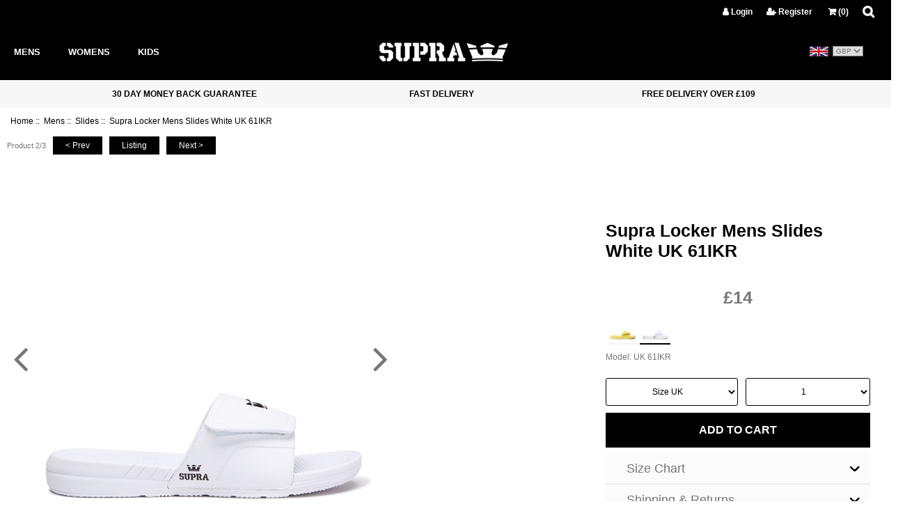

--- FILE ---
content_type: text/html; charset=utf-8
request_url: https://www.suprasfootwearuk.com/supra-locker-mens-slides-white-uk-61ikr-p-356.html
body_size: 25187
content:
<!DOCTYPE html PUBLIC "-//W3C//DTD XHTML 1.0 Transitional//EN" "http://www.w3.org/TR/xhtml1/DTD/xhtml1-transitional.dtd">
<html xmlns="http://www.w3.org/1999/xhtml" dir="ltr" lang="en">
<head>
<title>Supra Slides For Sale - Supra Locker Mens Slides White - Supra Footwear UK</title>
<meta name="viewport" content="width=device-width, initial-scale=1" />
<meta http-equiv="Content-Type" content="text/html; charset=utf-8" />
<meta name="keywords" content="Supra Slides For Sale,Supra Locker,Mens Slides,White,Supra Footwear UK,UK 61IKR" />
<meta name="description" content="Supra Slides Canada Sale. Buy Supra Locker Mens Slides Online. Clearance Sale From Discounts Up To 30-50%." />

<base href="https://www.suprasfootwearuk.com/" />

<link rel="stylesheet" type="text/css" href="includes/templates/suprauk/css/stylesheet.css" />
<link rel="stylesheet" type="text/css" href="includes/templates/suprauk/css/stylesheet3Ipvw.css" />
<link rel="stylesheet" type="text/css" href="includes/templates/suprauk/css/stylesheetDFmT6.css" />
<link rel="stylesheet" type="text/css" href="includes/templates/suprauk/css/stylesheetPuXzN.css" />
<link rel="stylesheet" type="text/css" href="includes/templates/suprauk/css/stylesheetXjdv2.css" />
<link rel="stylesheet" type="text/css" href="includes/templates/suprauk/css/stylesheetYEVNk.css" />
<link rel="stylesheet" type="text/css" href="includes/templates/suprauk/css/stylesheetb36GI.css" />
<link rel="stylesheet" type="text/css" href="includes/templates/suprauk/css/stylesheetbL0ru.css" />
<link rel="stylesheet" type="text/css" href="includes/templates/suprauk/css/stylesheetdeYI7.css" />
<link rel="stylesheet" type="text/css" href="includes/templates/suprauk/css/stylesheetgUMe2.css" />
<link rel="stylesheet" type="text/css" href="includes/templates/suprauk/css/stylesheetkpsic.css" />
<link rel="stylesheet" type="text/css" href="includes/templates/suprauk/css/stylesheetz5EKC.css" />
<link rel="stylesheet" type="text/css" media="print" href="includes/templates/suprauk/css/print_stylesheetsyiqS.css" />
<script type="text/javascript" src="includes/templates/suprauk/jscript/jscript_1.11.1.min.js"></script>
<script type="text/javascript" src="includes/templates/suprauk/jscript/jscript_jquery.js"></script>
<script type="text/javascript" src="includes/templates/suprauk/jscript/jscript_jquery_kinSlideshow.js"></script>
<script type="text/javascript" src="includes/templates/suprauk/jscript/jscript_lightbox.js"></script>
<script language="javascript" type="text/javascript"><!--
function popupWindow(url) {
  window.open(url,'popupWindow','toolbar=no,location=no,directories=no,status=no,menubar=no,scrollbars=no,resizable=yes,copyhistory=no,width=100,height=100,screenX=150,screenY=150,top=150,left=150')
}
function popupWindowPrice(url) {
  window.open(url,'popupWindow','toolbar=no,location=no,directories=no,status=no,menubar=no,scrollbars=yes,resizable=yes,copyhistory=no,width=600,height=400,screenX=150,screenY=150,top=150,left=150')
}
//--></script>
<link rel="stylesheet" type="text/css" href="includes/templates/suprauk/css/fancybox.css" />
</head>

<body id="productinfoBody">

<link rel="stylesheet" href="facebox/css/font-awesome.min.css">
<!--bof-header logo and navigation display-->
<div id="l1dRE0a3S">
<div id="IqiCPxaXz">

<div class="search-none">
	<div class="search-input" onclick="showsearch(this)"><i class="fa fa-search"></i><i class="fa fa-close"></i></div>
	<div class="search">
	<form name="quick_find_header" action="https://www.suprasfootwearuk.com/index.php?main_page=advanced_search_result" method="get"><input type="hidden" name="main_page" value="advanced_search_result" /><input type="hidden" name="search_in_description" value="1" /><input type="text" name="keyword" size="6" maxlength="200" class="hsearchinput" autocomplete="off" value="Search" onfocus="if (this.value == 'Search') this.value = '';" onblur="if (this.value == '') this.value = 'Search';" /><button class="E5QTMiSIo" type="submit" title="Submit search"><i class="fa fa-search"></i></button></form>	</div>
</div>


<!-- logininf -->
	<div id="AOT3Senr9">
               <a href="https://www.suprasfootwearuk.com/login.html" rel="nofollow" id="login"><i class="fa fa-user fa-1x"></i><span>&nbsp;Login</span></a><a rel="nofollow" class="oKYEvtDZw" href="/create_account.html"><i class="fa fa-user-plus fa-1x"></i> <span>Register</span></a>
		<a href="https://www.suprasfootwearuk.com/shopping_cart.html" id="xGLZSWgHl" rel="nofollow"><i class="fa fa-shopping-cart fa-1x"></i><span>&nbsp;(0)</span></a>
				<!-- logininf -->
				</div>
<div class="clear"></div>
</div>


<script type="text/javascript"> 
    function showsearch(obj)
    {
      //var obj_parent=obj.parentNode;
      var obj_parent=obj.parentElement
     
      if(obj_parent.className=="search-none")
      {
        obj_parent.className="search-block";
      }
      else
      {
        obj_parent.className="search-none";
      }
     
    }
</script>


</div>
<div id="eSbEQ9IFK">
<div id="IgBydvcru">


	<div id="AN2ibEpc4"><a href="https://www.suprasfootwearuk.com/"><img title="suprasfootwearuk.com" src="includes/templates/suprauk/images/logo.png"></a></div>	


	<div id="bRGZWm2dV">
	<a href="https://www.suprasfootwearuk.com/shopping_cart.html" id="xGLZSWgHl" style="border:none;" rel="nofollow"><i class="fa fa-shopping-cart fa-1x"></i><span>&nbsp;(0)</span></a>
	</div>
	<div id="oVAFd3YQu">
	<div id="Z9SBo0QkL">
		<div id="menu-head">
<ul class="level1"><li class="submenu"><a href="https://www.suprasfootwearuk.com/mens-c-1.html">Mens</a><ul class="level2"><div class="w841cZUQF"><li><a href="https://www.suprasfootwearuk.com/mens-high-tops-shoes-c-1_2.html">High Tops Shoes</a></li><li><a href="https://www.suprasfootwearuk.com/mens-low-tops-shoes-c-1_3.html">Low Tops Shoes</a></li><li><a href="https://www.suprasfootwearuk.com/mens-skate-shoes-c-1_6.html">Skate Shoes</a></li><li><a href="https://www.suprasfootwearuk.com/mens-trainers-c-1_5.html">Trainers</a></li><li><a href="https://www.suprasfootwearuk.com/mens-slides-c-1_4.html">Slides</a></li><div class="clear"></div></div></ul></li><li class="submenu"><a href="https://www.suprasfootwearuk.com/womens-c-7.html">Womens</a><ul class="level2"><div class="w841cZUQF"><li><a href="https://www.suprasfootwearuk.com/womens-high-tops-shoes-c-7_8.html">High Tops Shoes</a></li><li><a href="https://www.suprasfootwearuk.com/womens-low-tops-shoes-c-7_9.html">Low Tops Shoes</a></li><li><a href="https://www.suprasfootwearuk.com/womens-skate-shoes-c-7_12.html">Skate Shoes</a></li><li><a href="https://www.suprasfootwearuk.com/womens-trainers-c-7_11.html">Trainers</a></li><li><a href="https://www.suprasfootwearuk.com/womens-slides-c-7_10.html">Slides</a></li><div class="clear"></div></div></ul></li><li class="submenu"><a href="https://www.suprasfootwearuk.com/kids-c-13.html">Kids</a><ul class="level2"><div class="w841cZUQF"><li><a href="https://www.suprasfootwearuk.com/kids-high-tops-shoes-c-13_14.html">High Tops Shoes</a></li><li><a href="https://www.suprasfootwearuk.com/kids-low-tops-shoes-c-13_15.html">Low Tops Shoes</a></li><div class="clear"></div></div></ul></li></ul><div class="clear"></div>
</div>
<script type="text/javascript" src="js/jquery-1.7.2.min.js"></script>
<script type="text/javascript" src="js/jquery.mmenu.min.all.js"></script>
<script type="text/javascript">
$(function() {
	$('nav#menu').mmenu();
});
</script>

<div class="header">
	<a href="#menu"></a>
</div>
<div id="page">
	<nav id="menu">
<ul ><li><a href="https://www.suprasfootwearuk.com/mens-c-1.html">Mens</a><ul ><li><a href="https://www.suprasfootwearuk.com/mens-high-tops-shoes-c-1_2.html">High Tops Shoes</a></li><li><a href="https://www.suprasfootwearuk.com/mens-low-tops-shoes-c-1_3.html">Low Tops Shoes</a></li><li><a href="https://www.suprasfootwearuk.com/mens-skate-shoes-c-1_6.html">Skate Shoes</a></li><li><a href="https://www.suprasfootwearuk.com/mens-trainers-c-1_5.html">Trainers</a></li><li><a href="https://www.suprasfootwearuk.com/mens-slides-c-1_4.html">Slides</a></li></ul></li><li><a href="https://www.suprasfootwearuk.com/womens-c-7.html">Womens</a><ul ><li><a href="https://www.suprasfootwearuk.com/womens-high-tops-shoes-c-7_8.html">High Tops Shoes</a></li><li><a href="https://www.suprasfootwearuk.com/womens-low-tops-shoes-c-7_9.html">Low Tops Shoes</a></li><li><a href="https://www.suprasfootwearuk.com/womens-skate-shoes-c-7_12.html">Skate Shoes</a></li><li><a href="https://www.suprasfootwearuk.com/womens-trainers-c-7_11.html">Trainers</a></li><li><a href="https://www.suprasfootwearuk.com/womens-slides-c-7_10.html">Slides</a></li></ul></li><li><a href="https://www.suprasfootwearuk.com/kids-c-13.html">Kids</a><ul ><li><a href="https://www.suprasfootwearuk.com/kids-high-tops-shoes-c-13_14.html">High Tops Shoes</a></li><li><a href="https://www.suprasfootwearuk.com/kids-low-tops-shoes-c-13_15.html">Low Tops Shoes</a></li></ul></li><li><a href="https://www.suprasfootwearuk.com/login.html">Login</a></li><li><a href="/create_account.html">Register</a></li><li><a href="/contact_us.html" rel="nofollow">Contact Us</a></li><li><a href="/shippinginfo.html" rel="nofollow">Shipping &amp; Returns</a></li><li><a href="https://www.suprasfootwearuk.com/shopping_cart.html">Shopping Cart&nbsp;(0)</a></li></ul>	</nav>
</div>          	</div>
	<div class="B02i7QjvU">
	<div id="uAzBH9g2Z">
	<div class="MZGl3yu6O">
	 <img src="includes/templates/suprauk/images/flag/GBP.gif" title="GBP" alt="GBP" />
	 
	 </div>
	 <div class="st1WRf0a6">
        <!-- ========== CURRENCIES ========= -->
    <div id="Content" class="currenccontent"><form name="currencies_form" action="https://www.suprasfootwearuk.com/" method="get"><select name="currency" onchange="this.form.submit();">
  <option value="USD">USD</option>
  <option value="EUR">EUR</option>
  <option value="GBP" selected="selected">GBP</option>
  <option value="CAD">CAD</option>
  <option value="AUD">AUD</option>
  <option value="CNY">CNY</option>
  <option value="CHF">CHF</option>
  <option value="SEK">SEK</option>
  <option value="MXN">MXN</option>
  <option value="DKK">DKK</option>
  <option value="PLN">PLN</option>
  <option value="TRY">TRY</option>
  <option value="RON">RON</option>
  <option value="JPY">JPY</option>
  <option value="NOK">NOK</option>
  <option value="HUF">HUF</option>
  <option value="ARS">ARS</option>
  <option value="NZD">NZD</option>
  <option value="CZK">CZK</option>
  <option value="INR">INR</option>
</select>
<input type="hidden" name="main_page" value="product_info" /><input type="hidden" name="products_id" value="356" /></form></div>                            <!-- ====================================== -->
      </div>
	</div>
    </div>
	<div class="clear"></div>
	</div>
</div>
<script type="text/javascript"> 
function AutoScroll(obj){ 
$(obj).find("ul:first").animate({ 
marginTop:"-33px" 
},500,function(){ 
$(this).css({marginTop:"0px"}).find("li:first").appendTo(this); 
}); 
} 
$(document).ready(function(){ 
setInterval('AutoScroll("#L2blY5WTV")',1000) 
}); 
</script> 
<div id="L2blY5WTV"> 
<ul> 
<li>30 Day Money Back Guarantee</li> 
<li>Fast Delivery</li> 
<li>Free Delivery Over £109</li> 
</ul> 
</div> 
<div id="KiNpM4eAC">
	<p>30 Day Money Back Guarantee</p>
	<p>Fast Delivery</p>
	<p>Free Delivery Over £109</p>
	<div class="clear"></div>
</div>	<!-- bof  breadcrumb -->
	    <div id="gD9kwZTGP"><div id="h3GT4ESCP">  <a href="https://www.suprasfootwearuk.com/">Home</a>&nbsp;::&nbsp;
  <a href="https://www.suprasfootwearuk.com/mens-c-1.html">Mens</a>&nbsp;::&nbsp;
  <a href="https://www.suprasfootwearuk.com/mens-slides-c-1_4.html">Slides</a>&nbsp;::&nbsp;
Supra Locker Mens Slides White UK 61IKR
</div></div>
	<!-- eof breadcrumb -->
<div id="h7AiOyc5F">
<!--banner_1-->
<div class="lUDPhrAoK">
<div id="k0EdfY8QB">
<table border="0" cellspacing="0" cellpadding="0" id="contentMainWrapper">
<tr>
<!-- 左侧导航位置 -->
<td valign="top" class="LrWavf8Bi">
<div id="Z3x0CwhOv">
<!-- bof upload alerts -->
<!-- eof upload alerts -->
<!-- content -->

<div id="Nj9PZ7uvm">
<!--bof Form start-->
<form name="cart_quantity" action="https://www.suprasfootwearuk.com/supra-locker-mens-slides-white-uk-61ikr-p-356.html?action=add_product&number_of_uploads=0" method="post" enctype="multipart/form-data">
<!--eof Form start-->
<div class="topCateAndNext">
<!--bof Category Icon -->

<!-- category name --><!-- <div align="left" id="categoryIcon" class="categoryIcon"><a href="https://www.suprasfootwearuk.com/mens-slides-c-1_4.html">Slides</a></div> --><!--eof Category Icon -->
<!--bof Prev/Next top position -->
<div class="navNextPrevWrapper centeredContent">
<p class="navNextPrevCounter">Product 2/3</p>
<div class="navNextPrevList"><a class="w7AIDxskH back" href="https://www.suprasfootwearuk.com/supra-locker-mens-slides-camoyellow-uk-81rai-p-158.html">< prev</a></div>

<div class="navNextPrevList"><a class="w7AIDxskH back center" href="https://www.suprasfootwearuk.com/mens-slides-c-1_4.html">listing</a></div>

<div class="navNextPrevList"><a class="w7AIDxskH back" href="https://www.suprasfootwearuk.com/supra-locker-mens-slides-yellow-uk-75dya-p-262.html">next ></a></div>
<div class="clear"></div>
</div>
<div class="clear"></div><!--eof Prev/Next top position-->
</div>
<div class="proinfo_left">
<!--bof Main Product Image -->
 
<div class="block_home_slider">
<script type="text/javascript" src="js/jquery.flexslider-min.js"></script>
<div id="home_slider" class="flexslider">
<ul class="slides">
<li>
<img title="Supra Locker Mens Slides White UK 61IKR" src="images/large/suprauk/Supra Locker Mens Slides White UK 61 356_ZOOM.jpg"></li>
<!--eof Main Product Image-->
<!--bof Additional Product Images -->
     <li>
      
      <img src="images/large/suprauk/Supra Locker Mens Slides White UK 61 356_1_ZOOM.jpg" title="Supra Locker Mens Slides White UK 61IKR"></li>
    <li>
      
      <img src="images/large/suprauk/Supra Locker Mens Slides White UK 61 356_2_ZOOM.jpg" title="Supra Locker Mens Slides White UK 61IKR"></li>
    <li>
      
      <img src="images/large/suprauk/Supra Locker Mens Slides White UK 61 356_3_ZOOM.jpg" title="Supra Locker Mens Slides White UK 61IKR"></li>

</ul>
<div class="clear"></div>
</div>
</div>
<script type="text/javascript">
		$(function () {
		$('#home_slider').flexslider({
		animation : 'slide',
		controlNav : true,
		directionNav : true,
		animationLoop : true,
		slideshow : false,
		useCSS : false
		});
		});
</script></div><!--eof Additional Product Images -->

<div class="proinfo_right">

<div id="EtguNSjGL">
<h1 id="productName" class="productGeneral" itemprop="name">Supra Locker Mens Slides White UK 61IKR</h1>
</div>

<!--bof Product Price block -->
<h2 id="productPrices" class="productGeneral">
<span id="productPrices" class="productGeneral">
&pound;14</span></h2>
<!--<div><img src="includes/templates/suprauk/images/payment_proinfo.jpg" /></div>-->
<!--eof Product Price block -->
<!--bof free ship icon  -->
<!--eof free ship icon  -->
<!--bof Add to Cart Box -->
              <div id="yBjiCpkfG"><ul><li><a id="UK 75DYA" title = "Yellow"href="https://www.suprasfootwearuk.com/supra-locker-mens-slides-yellow-uk-75dya-p-262.html"><img src="images/small/suprauk/Supra Locker Mens Slides Yellow UK 7 262_SMALL.jpg"></a></li><li class="select"><img src="images/small/suprauk/Supra Locker Mens Slides White UK 61 356_SMALL.jpg"></li></ul><div class="clear"></div></div><div id="vzYF7SuwZ">
	<div id="Aj7RVI2Ma" class="jRToHDQk0"></div> 
	<p itemprop="model" id="model">Model: UK 61IKR</p>
	<div class="clear"></div>
</div>
    <div id="cartAdd">
<div class="wrapperAttribsOptions">

<select name="id[1]" id="attrib-1">
  <option value="2">Size UK</option><option value="4">5.5</option><option value="6">6</option><option value="8">6.5</option><option value="10">7</option><option value="12">7.5</option><option value="14">8</option><option value="16">8.5</option><option value="18">9</option><option value="20">9.5</option><option value="22">10</option><option value="24">10.5</option><option value="26">11</option></select>

<div class="clearBoth"></div>
</div>
    <select id="text_box" name="cart_quantity" value="1"/><option value="1">1</option><option value="2">2</option><option value="3">3</option><option value="4">4</option><option value="5">5</option><option value="6">6</option><option value="7">7</option><option value="8">8</option><option value="9">9</option></select><input type="hidden" name="products_id" value="356" /><input type="submit" value="Add to cart" id="OlFpqPAKa" class="bordernone" />    </div>
	<div id="FuQWA4UVc">
		<div class="IMIUmLH7O">
	<div class="fgIqcPwZ4" onclick="showaa(this)">Size Chart</div>
	<div class="qtq7OZEVS">
	<table style="border-collapse: collapse;"><tbody><tr style="background-color:#fff;"><th>UK</th><th>USA</th><th>EU</th></tr><tr style="background-color:#fff;"><td>5.5</td><td>6.5</td><td>39</td></tr><tr style="background-color:#fff;"><td>6</td><td>7</td><td>39.5</td></tr><tr style="background-color:#fff;"><td>6.5</td><td>7.5</td><td>40</td></tr><tr style="background-color:#fff;"><td>7</td><td>8</td><td>41</td></tr><tr style="background-color:#fff;"><td>7.5</td><td>8.5</td><td>41.5</td></tr><tr style="background-color:#fff;"><td>8</td><td>9</td><td>42</td></tr><tr style="background-color:#fff;"><td>8.5</td><td>9.5</td><td>42.5</td></tr><tr style="background-color:#fff;"><td>9</td><td>10</td><td>43</td></tr><tr style="background-color:#fff;"><td>9.5</td><td>10.5</td><td>44</td></tr><tr style="background-color:#fff;"><td>10</td><td>11</td><td>44.5</td></tr><tr style="background-color:#fff;"><td>10.5</td><td>11.5</td><td>45</td></tr><tr style="background-color:#fff;"><td>11</td><td>12</td><td>46</td></tr></tbody></table>	</div>
	</div>

		<div class="IMIUmLH7O">
	<div class="fgIqcPwZ4" onclick="showaa(this)">Shipping & Returns</div>
	<div class="qtq7OZEVS">FREE DELIVERY OVER £109.<br />Standard Deliveries Arrive In 5–15 Days; We Deliver 5 Days A Week.<br />For Next-day Delivery, Order Before 12 Noon Monday To Thursday.<br />You Can Return Your Order For Any Reason, Free Of Charge, Within 30 Days.</div>
	</div>
	<script type="text/javascript"> 
    function showaa(obj)
    {
      //var obj_parent=obj.parentNode;
      var obj_parent=obj.parentElement
     
      if(obj_parent.className=="IMIUmLH7O")
      {
        obj_parent.className="FvNPUr2dp";
      }
      else
      {
        obj_parent.className="IMIUmLH7O";
      }
     
    }
</script>

<!--bof Product URL -->
	</div>
</div>
</div>
  <!--eof Add to Cart Box-->
<br class="clearBoth" />
<!--bof Quantity Discounts table -->
<!--eof Quantity Discounts table -->
</div>

<br class="clearBoth" />
<!--bof Prev/Next bottom position -->
<!--eof Prev/Next bottom position -->
<!--currencies-->
<div id="s63XuaptY">
        <!-- ========== CURRENCIES ========= -->
    <div id="Content" class="currenccontent"><form name="currencies_form" action="https://www.suprasfootwearuk.com/" method="get"><select name="currency" onchange="this.form.submit();">
  <option value="USD">USD</option>
  <option value="EUR">EUR</option>
  <option value="GBP" selected="selected">GBP</option>
  <option value="CAD">CAD</option>
  <option value="AUD">AUD</option>
  <option value="CNY">CNY</option>
  <option value="CHF">CHF</option>
  <option value="SEK">SEK</option>
  <option value="MXN">MXN</option>
  <option value="DKK">DKK</option>
  <option value="PLN">PLN</option>
  <option value="TRY">TRY</option>
  <option value="RON">RON</option>
  <option value="JPY">JPY</option>
  <option value="NOK">NOK</option>
  <option value="HUF">HUF</option>
  <option value="ARS">ARS</option>
  <option value="NZD">NZD</option>
  <option value="CZK">CZK</option>
  <option value="INR">INR</option>
</select>
<input type="hidden" name="main_page" value="product_info" /><input type="hidden" name="products_id" value="356" /><input type="hidden" name="number_of_uploads" /></form></div>                            <!-- ====================================== -->
      </div>
	  
<!--currencies-->
<!--bof Tell a Friend button -->
<div id="productTellFriendLink" class="buttonRow forward"><a rel="nofollow" href="https://www.suprasfootwearuk.com/index.php?main_page=tell_a_friend&amp;products_id=356" class="w7AIDxskH">tell a friend about us</a></div>
<!--eof Tell a Friend button -->
<!--bof Reviews button and count-->
<div id="productReviewLink" class="buttonRow back"><a rel="nofollow" href="https://www.suprasfootwearuk.com/index.php?main_page=product_reviews_write&amp;products_id=356&amp;number_of_uploads=0" class="w7AIDxskH">write a review</a></div>
<br class="clearBoth" />
	
	
	<div class="AAH7SDFH7FR">
	<div class="BBDS7DGJ7FR">Description</div>
	<div class="CCG7SHFRK7LO">
	Live Like It's The Weekend 24/7 In The Supra Locker. These Adjustable Velcro Slides Will Keep Your Beach Days And Lounge Days Comfortable For Any And All Trouble You May Get Yourself Into. 	</div>
	</div>
	
<!--eof Reviews button and count -->
<script type="text/javascript">
$('.productImage').lightBox();
</script>
<!--bof Product date added/available-->
<!--eof Product date added/available -->
<!--eof Product URL -->
<!--bof also purchased products module-->
<!--eof also purchased products module-->
<!--bof Form close-->
</form>
<!--bof Form close-->
</div><!-- content -->
</div>
</td>
  </tr>
</table>
</div>
</div>
<div id="XzXl2rqUf">
<div id="vKzrlqbD0">
		<div id="SZsGYzCbI">
		<div id="UmwCcEszY">
                        <ul>
<!--<li><a href="https://www.suprasfootwearuk.com/">Home</a></li>-->
<li><a href="https://www.suprasfootwearuk.com/shippinginfo.html" rel="nofollow" style="border:none;">Shipping &amp; Returns</a></li>
<li><a href="https://www.suprasfootwearuk.com/privacy.html" rel="nofollow">Privacy Notice</a></li>
<li><a href="https://www.suprasfootwearuk.com/contact_us.html" rel="nofollow">Contact Us</a></li>
<li><a href="https://www.suprasfootwearuk.com/site_map.html">Site Map</a></li>
<li><a href="https://www.suprasfootwearuk.com/outlet.html" style="background:none;">
Outlet</a></li>
</ul>            			</div>
			<div id="OQiqT8p65"><a href="https://www.facebook.com/sharer/sharer.php?u=http://www.suprasfootwearuk.com/supra-locker-mens-slides-white-uk-61ikr-p-356.html"><i class="fa fa-facebook-square"></i></a>
<a href="https://twitter.com/intent/tweet/?url=http://www.suprasfootwearuk.com/supra-locker-mens-slides-white-uk-61ikr-p-356.html"><i class="fa fa-twitter"></i></a>
<a href="https://www.pinterest.com/pin/create/button/?url=http://www.suprasfootwearuk.com/supra-locker-mens-slides-white-uk-61ikr-p-356.html"><i class="fa fa-pinterest"></i></a>
<a href="http://www.tumblr.com/share/link?url=http://www.suprasfootwearuk.com/supra-locker-mens-slides-white-uk-61ikr-p-356.html"><i class="fa fa-tumblr"></i></a>
<a style="margin-right:0px;" href="https://plus.google.com/share?url=http://www.suprasfootwearuk.com/supra-locker-mens-slides-white-uk-61ikr-p-356.html"><i class="fa fa-google-plus-square"></i></a></div>
		<div class="clearBoth"></div>
		</div>
		<div class="qjWqHwIVC">
			<a href="https://www.suprasfootwearuk.com/">
			Copyright © 2026 <a href="https://www.suprasfootwearuk.com/">suprasfootwearuk</a> Powered by <a href="https://www.suprasfootwearuk.com/">suprasfootwearuk.com</a>
			</a>
			<div class="clear"></div>
		</div>
		</div>
</div>
</div>
</div>
</div>
<!--bof- parse time display -->
<!--eof- parse time display -->
<!--bof- banner #6 display -->
<!--eof- banner #6 display -->
</div>
</div>

	<script src="js/jquery.jxa.js"></script>
	<script src="js/jquery.jxb.js"></script>
	<script>
      if ('ontouchstart' in window) {
		    var click = 'touchstart';
		} else {
		    var click = 'click';
		}
		$('div.burger').on(click, function () {
		    if (!$(this).hasClass('open')) {
		        openMenu();
		    } else {
		        closeMenu();
		    }
		});
		$('div.menu ul li a').on(click, function (e) {
		    e.preventDefault();
		    closeMenu();
		});
		function openMenu() {
		    $('div.burger').addClass('open');
		    $('div.y').fadeOut(100);
		    $('div.screen').addClass('animate');
		    setTimeout(function () {
		        $('div.x').addClass('rotate30');
		        $('div.z').addClass('rotate150');
		        $('.menu').addClass('animate');
		        setTimeout(function () {
		            $('div.x').addClass('rotate45');
		            $('div.z').addClass('rotate135');
		        }, 100);
		    }, 10);
		}
		function closeMenu() {
		    $('div.screen, .menu').removeClass('animate');
		    $('div.y').fadeIn(150);
		    $('div.burger').removeClass('open');
		    $('div.x').removeClass('rotate45').addClass('rotate30');
		    $('div.z').removeClass('rotate135').addClass('rotate150');
		    setTimeout(function () {
		        $('div.x').removeClass('rotate30');
		        $('div.z').removeClass('rotate150');
		    }, 50);
		    setTimeout(function () {
		        $('div.x, div.z').removeClass('collapse');
		    }, 70);
		}
    </script>
<script type="text/javascript">
  $.noConflict();
</script>
</body></html>


--- FILE ---
content_type: text/css
request_url: https://www.suprasfootwearuk.com/includes/templates/suprauk/css/stylesheetPuXzN.css
body_size: 3247
content:
div#menu-head {

	}
div#menu-head ul {
	}
div#menu-head li {
 list-style: none outside none;
 margin: 0;
	}
div#menu-head>ul>li:hover {
	}
div#menu-head>ul>ul>li {
	text-transform: uppercase;
}
div#menu-head ul ul ul li:hover {
	text-decoration: underline;
}
div#menu-head>.level1>li.submenu { 
	float: left;
	line-height: 80px;
	padding: 0 20px;
	height: 80px;
}
div#menu-head>.level1>li.submenu:hover {
border-bottom:3px solid #000000;
}
div#menu-head>.level1>li.submenu>a:hover {
	border-bottom:3px solid #000000;
}
div#menu-head li a {
	}
div#menu-head>ul a {
	width: auto;
	color: #fff;
font-weight: bold;
	font-size: 13px;
	height: 80px;
	box-sizing: border-box;
	display: block;text-transform:uppercase;
}
div#menu-head ul li.firstli {
	background:none;
	}
.w841cZUQF {
width: 150px;
	margin: 0 auto;
	padding: 30px 0;
	position: relative;
}
div#menu-head>ul a:hover {
	text-decoration: none;
	}
div#menu-head ul ul {
	display: none;
	}
#menu-head ul {
	margin:0;
	display:block;
	text-align:center;
	}
#menu-head ul li {
	font-size: 12px;
	text-align: center;
	}
#menu-head ul li ul li a {
	height:32px;text-transform: capitalize;
}
div#menu-head ul ul ul {
	display: block;
	}
div#menu-head ul ul li {
	width: 150px;
	text-align: left;
	height: 30px;
	line-height: 30px;
	}
div#menu-head ul ul ul li {
	width:185px;
	float:left;
}
div#menu-head ul ul ul li a {
 color: #464646 !important
}
.w841cZUQF img {
	display: block;
	position: absolute;
	right: 100px;
	top: 30px;
	width: 370px;
}
div#menu-head li.submenu li.submenu {
 font-weight: bold;
}
.w841cZUQF > li {
	font-weight: bold;
	float:left;
	display:inline-table !important;
}
div#menu-head li.submenu li.submenu:hover { }
.XhMxVU2szN>li {
	border-top:2px solid #ccc;
	margin:0 1px;
	padding-top:30px;
}
.XhMxVU2szN>li:hover {
	border-top:2px solid #000;
}
div#menu-head ul.level2>li>a {
	padding-left:3px;
}
ul.level1 {
	float:left;
	}
div#menu-head ul.level1 li.submenu:hover ul.level2 , div#menu-head ul.level2 li.submenu:hover ul.level3 {
	display: block;
}
.level2 li {
	height:32px;
	}
div#menu-head ul.level2 {
 width:150px;
 padding: 0;
 z-index: 99;
 position: absolute;
 top: 80px;
padding-left: 15px;
 background: #000;;

	}
ul.level2>li.submenu {
	text-transform: uppercase;
	font-weight: bold;
	background:none !important;
}
ul.level2>#menu {
	width:1020px;
	margin:0 auto;
}
div#menu-head ul.level2 a {
	color: #fff;
	font-size: 12px;
	font-family: arial , helvetica , sans-serif;
	line-height: 32px;
	}
div#menu-head ul.level2 a:hover {
 text-decoration: underline;
}
#siteMapList ul li a {
	font-weight:bold;
	}
#siteMapList ul ul li a {
	font-weight:normal !important;
	}
div#menu-head ul ul ul li a {
	font-weight:normal !important;
 text-transform: capitalize;
}
div#menu-head ul ul li:hover {
	}
div#menu-head ul ul li a:hover {
 text-decoration: underline;
	}
div#menu-head ul.level3 , #aaa {
 position: relative;
	}
@media screen and (max-width:1024px) {
div#menu-head ul.level1 li.submenu:hover ul.level2 , div#menu-head ul.level2 li.submenu:hover ul.level3 {
 display: none !important;
}

--- FILE ---
content_type: text/css
request_url: https://www.suprasfootwearuk.com/includes/templates/suprauk/css/stylesheetbL0ru.css
body_size: 58546
content:
/*
@media screen and (max-width:767px)
@media screen and (min-width:768px) and (max-width:1023px)
@media screen and (min-width:1024px) and (max-width:1399px)
@media screen and (min-width:1400px)
*/
input[type="button"], input[type="submit"], input[type="reset"] {-webkit-appearance: none;}
body {
	background:#fff;
	color:#767676;
	font: normal 75% Helvetica , Arial , sans-serif;
}
* {
	box-sizing: border-box;
}

@media screen and (max-width:1023px) {
#oRIpZAiuH a {
	display:none;
}
#WbUWM0Yrpx {
	display: block !important;
  float: right;
}
#rynrklLtP {
	display:block !important;
	float: right;
	font-size: 1.5em;
	line-height: 60px;
	font-weight: bold;
	padding-left:15px;
}
}
@media screen and (max-width:767px) {
#rynrklLtP {
	padding-right:15px;
}
#aVZsUOB6N a {
	padding:5px 5px 0 5px;
}
#BIQyZ1paG {
	padding:0 !important;
}
#oRIpZAiuH {
	display: none !important;
}
#siteMap li {
	width: 50% !important;
	}
.PreviousOrdersDate ,.PreviousOrdersNumber ,.PreviousOrdersStatus {
	line-height:36px !important;
}
#mCuZ9ceyd {
  padding-bottom: 10px;
}
#FAp1aOF5s {
	padding-top:10px;
}
#igcE3FLpW a {
	display:block;
}
#reviewWriteMainImage {
	margin:0 !important;
}
#reviewWriteMainImage img {
	width:100%;
 height: auto;
}
#eEOvqn36e {
	padding:0 !important;
}
#EPUugcqad li {
	width:19% !important;
}
.logincenter {
	padding:0 !important;
}
.productspname {
	display:none;
}
.imagesname {
	display:block !important;
}
#checkoutBillto , #checkoutShipto {
	margin-bottom:10px;
}
#orderTotals .forward {
	float:right !important;
}
#aAin1N8t6 ,#checkoutPaymentForm {
	width:100% !important;
}
#aAin1N8t6 {
	margin-bottom:10px;
}
#checkoutShoppingCart ,#checkoutShippingForm ,#checkoutPaymentForm {
	border:none !important;
}
#aAin1N8t6 table {
	margin-top:15px;
}
#productListHeading {
	font-size:1.5em !important;
}
.back {
 float: inherit;
}
.centerColumn legend {
	color:#000;
	font-weight:bold;
	font-size:1.2em;
}
#addressBookProcessDefault input {
	width:95%;
	height:40px;
	line-height:40px;
}
#ArhxKpbqF {
 min-height: auto !important;
}

#SFDlm1hCV ,#EPUugcqad {
 width: 100% !important;
}
.proinfo_right {
 width: 100%;
 padding: 20px;
}
.topCateAndNext {
	display:none;
}
.QOLdNhQ1P {
	display:none;
}
#BIQyZ1paG img {
	width:100%;
}
#aVZsUOB6N img {
 width: 100%;
}
#aVZsUOB6N a {
 position: relative;
 display: block;
}
#aVZsUOB6N span {
 position: absolute;
 bottom: 20px;
 width: 260px;
 left: calc(50% - 130px);
 font-size: 3em;
 color: #fff;
 text-transform: uppercase;
 text-align: center;
}
.phZixfu2t {
	width:49%;
	float:left;
 margin: 0 0.5%;
}
.product_name_index {
 -webkit-line-clamp: 2;
 -webkit-box-orient: vertical;
 word-wrap: break-word;
 overflow: hidden;
 display: -webkit-box;
 margin: 10px 0;
	padding:0 !important;
}
#igcE3FLpW li {
 line-height: 40px !important;
 width: 100%;
 text-indent: 15px;
 border-bottom: 1px dashed #b1b1b1;
}
.xyZFdaomC {
	display:none;
}
#VrPKtn7Z5 {
	display: none;
}
.productsList {
 width: 49% !important;
 float: left;
}
.products_name {
 -webkit-line-clamp: 2 !important;
	line-height: 18px !important;
}
#productsListingListingTopLinks ,#productsListingBottomNumber ,#newProductsDefaultListingBottomNumber {
	display:none;
}
.productsListingBottom {
 display: flex;
 justify-content: center;
}
FIELDSET {
 padding: 0;
 margin: 0;
 border: none;
 margin-bottom: 10px;
}

.search-block .search {
 position: absolute;
 width: 100%;
 z-index: 999;
 background: #fff;
 top: 36px;
}
#WaTuepRUF {
	padding:0 !important;	
}
#pIWgfjhx7 > span {
 display: block;
 text-align: center;
 line-height: 33px;
 color: #000;
 float: left;
 padding-left: 15px;
}
.search {
 z-index: 99;
 padding: 5px 10px;
 background: #ffffff;
 width: 100%;
 position: absolute;
 top: 35px;
 right: 0;
 box-shadow: 0px 2px 2px #dcdcdc;
}
.eOycWSmg2 {
	border: none;
 height: 26px;
 color: #000;
 cursor: pointer;
 font-size: 18px;
 background: none;
 flex: 0 0 50px;
	text-align:center;
}
.search .hsearchinput {
 text-indent: 10px;
 color: #000000 !important;
}
.eOycWSmg2 .fa-search {
 display: block !important;
}
.search form {
 margin: 0;
 padding: 0;
 width: 100%;
 display: flex;
}
.proinfo_left {
	width:100%;
	clear: both;
 position: relative;
	}
.proinfo_left i {
	font-size:60px;
}
.block_home_slider .flex-direction-nav a {
 margin-top: -27px;
 position: absolute;
 top: 50%;
}
.block_home_slider {
	height:auto;
}
.logincenter {
 width: 100% !important;
 border: none !important;
}
.logincenter fieldset {
 width: 100% !important;
	}
.forgot_password {
 width: 100% !important;
 text-align: right !important;
	}
.Odnv1gb49 ,.floatingBox , #accountLinksWrapper , #sendSpendWrapper , #checkoutShipto , #checkoutBillto , #navEZPagesTOCWrapper {
	width: 100% !important;
}

.creatcenter {
	width:100% !important;
  max-width: 320px !important;
}
#createAcctDefault fieldset fieldset input ,#country {
 width: 100% !important;
	margin: 0 0 12px 0 !important;
}
.ND6S8yZVM {
	width:100% !important;
}
.forward ,.Odnv1gb49 {
	float: inherit !important;
}
.ND6S8yZVM {
	height:36px !important;
	padding: 0 10px;
	line-height:36px !important;;
}
#oaHTZ8nso {
 position: absolute;
 left: calc(50% - 51.5px);
}

#KiSZAXRH7 {
 width: 100%;
	display:block !important;
 height: 33px;
 line-height: 33px;
 overflow: hidden;
 background: #000;
 color: #fff;
} 
#KiSZAXRH7 li {
	height:33px;
	line-height:33px;
	width:100%;
	text-align:center;
	}
#IFRWhPmy5 {
	display:none;
}
#ZfSgydEIr {
	display:block;
}
#igcE3FLpW ul ,#igcE3FLpW  {
 width: 100%;
}
#zfECxkhKZ {
 font-size: 3.2em !important;
 width: 100%;
 display: flex;
 justify-content: center;
}
#zfECxkhKZ a {
	padding:0 10px !important;
}
#zfECxkhKZ i {
	line-height:70px;
}
#vqb3igtFj {
	display:block !important;
	padding:0.5em;
}
#vqb3igtFj SELECT {
 width: 100%;
 line-height: 30px;
 height: 30px;
 border-radius: 3px;
 padding: 0.5em;
}
.gdflex {
	box-shadow: inset 0px -10px 10px -15px #000;
	min-height:40px;
}
.gdflex #productListHeading {
	line-height:50px !important;
}
.gdflex div.burger {
	font-size:30px;
}
.gdflex {
  position: -webkit-sticky !important;
  position: sticky !important;
	max-width: 1400px;
	margin: 0 auto;
	width:100%;
	top:0;
	left:0;
	background:#fff;
	z-index:98;
}
/*767+*/
}
@media screen and (max-width:1023px) {
#menu-head {
	display:none !important;
}

div.burger {
  z-index: 999;
  position: absolute;
  top: 0px;
  right: 10px;
  padding:10px 5px;
  font-size: 20px;
	display:block !important;
}
div.burger:active i {
	-ms-transform: rotate(180deg); 
 	-webkit-transform: rotate(180deg); 
	 transform: rotate(180deg);	
	-webkit-transition: all 200ms ease-out;
	 -moz-transition: all 200ms ease-out;
	 -ms-transition: all 200ms ease-out;
	 -o-transition: all 200ms ease-out;
	 transition: all 200ms ease-out;	
}
div.open i {

  opacity: 0.6;
	}
div.open i {
	-ms-transform: rotate(180deg); 
 	-webkit-transform: rotate(180deg); 
	 transform: rotate(180deg);	
	-webkit-transition: all 200ms ease-out;
	 -moz-transition: all 200ms ease-out;
	 -ms-transition: all 200ms ease-out;
	 -o-transition: all 200ms ease-out;
	 transition: all 200ms ease-out;	
}
#v3HKibjsC {
  position: relative;
}
#v3HKibjsC h1 {
	margin:0 !important;
	line-height: 40px;
}
.sGbMH3U76 {
	border:none !important;
}
}
@media screen and (min-width:768px) and (max-width:1023px) {
#eEOvqn36e {
	padding:0 60px;
}
#ZfSgydEIr {
	display:none;
}
.productsList {
 width: 32.33% !important;
}
#zq20Btzbn {
 padding: 15px;
}
.xyZFdaomC {
 padding: 15px;
 border-top: 1px solid #d5d5d5;
}
.sGbMH3U76 {
	border:none !important;
}

#pIWgfjhx7 {
	line-height:36px;
}
#BIQyZ1paG img {
	width:100%;
}
#VV0RaOCMF {
	padding:0 15px;
	height:60px;
}
#IFRWhPmy5 {
	width:100%;
	background:#000;
}
#IFRWhPmy5 p {
	float:left;
	width:33%;
	color:#fff;
 text-align: center;
 text-transform: capitalize;
}
.search {
 z-index: 99;
 padding: 5px 10px;
 background: #ffffff;
 width: 100%;
 position: absolute;
 top: 37px;
 right: 0;
 box-shadow: 0px 2px 2px #dcdcdc;
	}
.search div {

	}
.search div i {
	color: #cecece;
	font-size:26px;
	}
.search form {
 margin: 0;
 padding: 0;
 width: 100%;
 display: flex;
}
.search span { border-bottom:0;}
.search .searchinput {
	color: #000 !important;
	height: 24px;
	width: 205px;
	outline: none !important;
	line-height: 24px;
	border: none;
	background: none;
	text-indent: 1em;
	font-size: 1em;
	}
.eOycWSmg2 {
 border: none;
 height: 26px;
 color: #000;
 cursor: pointer;
 font-size: 26px;
 background: none;
 flex: 0 0 50px;
	text-align:center;
	}
.eOycWSmg2 .fa-search {
	display:block !important;
}
#aVZsUOB6N a {
 float: left;
 width: 50%;
 position: relative;
}
#aVZsUOB6N img {
 width: 100%;
}
#aVZsUOB6N span {
 position: absolute;
 bottom: 30px;
 width: 260px;
 left: calc(50% - 130px);
 font-size: 3em;
 color: #fff;
 text-transform: uppercase;
 text-align: center;
}
.Women {
	padding-left:5px;
}
.Men {
	padding-right:5px;
}
#mCuZ9ceyd {
  padding: 10px 0;
}
.phZixfu2t {
 width: 33.33%;
 float: left;
 padding: 0 0.5em;
}
#VrPKtn7Z5 {
 width: 100%;
 padding: 0 15px;
 color: #999;
}
.proinfo_left {
	width:100%;
	clear: both;
	position: relative;
	max-width: 600px;
	margin: 0 auto;
	}
.proinfo_left i {
	font-size:60px;
}
.block_home_slider .flex-direction-nav a {
 margin-top: -27px;
 position: absolute;
 top: 50%;
}
.block_home_slider {
	height:auto;
}
.proinfo_right {
 width: 60%;
 margin: 35px 20%;
	}
#cartAdd { 

 text-align: left;
 line-height: 42px;
 width: 480px;
}
#eEOvqn36e {
	width: 100%;
	padding: 0 60px;
}
.logincenter {
 width: 100% !important;
 border: none !important;
}
.logincenter fieldset {
 width: 100% !important;
	}
.forgot_password {
 width: 100% !important;
 text-align: right !important;
	}
.Odnv1gb49 {
	width: auto !important;
}

#oaHTZ8nso {
 position: absolute;
 left: calc(50% - 51.5px);
}
/*768+*/
}
@media screen and (min-width:1024px) and (max-width:1399px) {
#tBtLnCahc {
	padding: 0 !important;
	margin-left:-15px;
}
#oaHTZ8nso {
 position: absolute;
 left: calc(50% - 51.5px);
}
.QOLdNhQ1P {
	margin-left: 50px;
}
.QOLdNhQ1P a {
	float:right !important;
}
#LvaZFM8Eg a {
  margin-left: 12px !important;
  margin-right: 0px !important;
}
#pIWgfjhx7 span ,#pIWgfjhx7 i {
	line-height:35px;
}
#VV0RaOCMF {
 width: 100%;
 margin: 0 auto;
 height: 60px;
 padding: 0 15px;
}
#BIQyZ1paG img {
	width:100%;
}
#aVZsUOB6N a {
	float:left;
	width:50%;
 position: relative;
}
#aVZsUOB6N span {
 position: absolute;
 bottom: 60px;
 width: 320px;
 left: calc(50% - 160px);
 font-size: 3.33em;
 color: #fff;
 text-transform: uppercase;
 text-align: center;
}
#mCuZ9ceyd .phZixfu2t {
	width: 16.667%;
	float: left;
	padding: 0 0.5%;
}
.centerBoxWrapper .phZixfu2t {
	width: 33.33%;
	padding: 0 0.5%;
	float:left;
}
#mCuZ9ceyd {
	padding-top:10px;
}
#zq20Btzbn {
	padding:15px;
}
.Women {
	padding-left:5px;
}
.Men {
	padding-right:5px;
}
#aVZsUOB6N img {
	width:100%;
}
#IFRWhPmy5 {
 background: #000;
 width: 100%;
 height: auto;
 margin: 0 auto;
 padding: 0 80px;
 background-size: 100%;
}
#IFRWhPmy5 p {
 float: left;
 width: 33%;
 text-align: center;
 line-height: 40px;
 text-transform: uppercase;
 padding: 0;
 margin: 0;
 font-size: 1em;
 font-weight: bold;
 color: #ffffff;
}
.xyZFdaomC {
	padding: 15px;
	border-top: 1px solid #d5d5d5;
	}
#VrPKtn7Z5 {
	width: 100%;
	padding:0 15px;
	color:#999;
 }
#PjoKsHlyn , #UxblcA2QV {
 padding: 10px 2px;
 width: 230px;
}
.search {
 z-index: 99;
 padding: 5px 10px;
 background: #e6e6e6;
 width: 300px;
 position: absolute;
 top: 36px;
 right: 0;
	}
.search div {

	}
.search div i {
	color: #cecece;
	font-size:26px;
	}
.search form {
 margin: 0;
 padding: 0;
 width: 100%;
 display: flex;
}
.search span { border-bottom:0;}
.search .searchinput {
	color: #000 !important;
	height: 24px;
	width: 205px;
	outline: none !important;
	line-height: 24px;
	border: none;
	background: none;
	text-indent: 1em;
	font-size: 1em;
	}
.eOycWSmg2 {
 border: none;
 height: 26px;
 color: #fff;
 cursor: pointer;
 font-size: 26px;
 background: none;
 flex: 0 0 50px;
	text-align:center;
	}
.eOycWSmg2 .fa-search {
	display:block !important;
}
.proinfo_left {
	width:48%;
	margin:0 1%;
	float: left;
	clear: both;
 position: relative;
	}
.proinfo_left i {
	font-size:60px;
}
.block_home_slider .flex-direction-nav a {
 margin-top: -27px;
 position: absolute;
 top: 50%;
}
.block_home_slider {
	height:auto;
}
.proinfo_right {
 float: right;padding: 20px;
 width: 420px;
 margin: 0px 10px 10px 20px;
	}
#cartAdd { 

 text-align: left;
 line-height: 42px;
 width: 380px;
}
#eEOvqn36e {
	width: 100%;
	padding: 0 60px;
}
#reviewWriteMainImage {
	margin:0 !important;
}
#reviewWriteMainImage img {
	width:100%;
 height: auto;
}
/*1024+*/
}
@media screen and (min-width:1400px) {
#mCuZ9ceyd .phZixfu2t {
	width:16.6667%;
	float:left;
	padding:0 0.5%;
}
#AEa9czjZA #oaHTZ8nso {
 position: absolute;
 left: calc(50% - 61.5px);
}
#Ilqcz1NxL #oRIpZAiuH {
	line-height:60px;
}
#pIWgfjhx7 {
	width:1400px;
 line-height: 34px;
 position: relative;
	margin:0 auto;
}
#pIWgfjhx7 span {

}
#BIQyZ1paG img {
	width: 1400px;
}
#aVZsUOB6N {
	width:1400px;
	margin:0 auto;
}
#aVZsUOB6N a {
 float: right;
 position: relative;
 width: 50%;
}
#aVZsUOB6N span {
	position: absolute;
	font-size: 3.33em;
	text-transform: uppercase;
	color: #fff;
	font-weight: bold;
	width: 200px;
	text-align: center;
	bottom: 30px;
	left: calc(50% - 100px);
}
#aVZsUOB6N img {
 width: 100%;
 float: left;
}
#IFRWhPmy5 {
 background: #000;
 width: 1400px;
 height: 40px;
 margin: 0 auto;
 padding: 0 160px;
}
#IFRWhPmy5 p {
 float: left;
 width: 33%;
 text-align: center;
 line-height: 40px;
 text-transform: uppercase;
 padding: 0;
 margin: 0;
 font-size: 1.2em;
 font-weight: bold;
 color: #fff;
}
#FAp1aOF5s {
 width: 1400px;
 margin: 0 auto;
}
.centerBoxWrapper .phZixfu2t {
 width: 25%;
 margin-bottom: 1em;
 float: left;
 padding: 0 0.5em;
}
#mCuZ9ceyd {
 width: 100%;
 padding: 1em 0;
}
.Women {
	padding-right:0.5em;
}
.Men {
	padding-left:0.5em;
}
#dIjlkqH8n {
	width: 1400px;
	margin: 0 auto;
}
.hLewhdAGx {
 width: 1400px;
 margin: 0 auto;
 min-height: 720px;
 clear: both;
 }
#PjoKsHlyn , #UxblcA2QV {
	padding: 10px;
 width: 250px;
	}
#VV0RaOCMF {
	width: 1400px;
 position: relative;
	margin:0 auto;
	height: 60px;
}
#zq20Btzbn {
	width: 100%;
	padding: 20px 0;
	}
.xyZFdaomC {
	padding: 20px 0;
	border-top: 1px solid #d5d5d5;
	}
#VrPKtn7Z5 {
	width: 1370px;
	margin:0 auto;
	color:#999;
 }
.search {
 z-index: 99;
 padding: 5px 10px;
 background: #e6e6e6;
 width: 300px;
 position: absolute;
 top: 36px;
 right: 0;
	}
.search div {

	}
.search div i {
	color: #cecece;
	font-size:26px;
	}
.search form {
 margin: 0;
 padding: 0;
 width: 100%;
 display: flex;
}
.search span { border-bottom:0;}
.search .searchinput {
	color: #000 !important;
	height: 24px;
	width: 205px;
	outline: none !important;
	line-height: 24px;
	border: none;
	background: none;
	text-indent: 1em;
	font-size: 1em;
	}
.eOycWSmg2 {
 border: none;
 height: 26px;
 color: #fff;
 cursor: pointer;
 font-size: 26px;
 background: none;
 flex: 0 0 50px;
	text-align:center;
	}
.eOycWSmg2 .fa-search {
	display:block !important;
}
.proinfo_left {
	float: left;
	clear: both;
	padding: 0 40px 0 40px;
	margin: 0 0 40px 0;
 position: relative;
	}
.proinfo_left i {
	font-size:60px;
}
.block_home_slider .flex-direction-nav a {
 margin-top: -27px;
 position: absolute;
 top: 50%;
}
.block_home_slider {
	width:750px;
	height:auto;
}
.proinfo_right {
	float: right;padding: 20px;
	width: 500px;
	margin: 0px 10px 10px 20px;
	}
#cartAdd { 

	text-align: left;
	line-height: 42px;
	width: 460px;
}

ul.level2>li.submenu {
 font-weight: normal !important;;
}
.level2 li {
 height: auto !important;
}
/*1400+*/
}
#eEOvqn36e {
 padding:0 60px;
 margin: 8px auto;
}
.products_img img {
 width: 100%;
 height: auto;
}
#oaHTZ8nso {
	float:left;
}
.categoryListBoxContents {
	margin-bottom:10px;
	font-weight: bold;
	}
.categoryListBoxContents a {
	text-decoration:underline;
	}
.categoryListBoxContents a:hover {
	color:#ff4a4a;
	}
#bottom_service {
	margin: 0px;
	text-align: center;
	height: 60px;
	overflow-y: scroll;
	width: 96%;
	line-height: 20px;
	border: 1px solid #ddd;
	margin: 20px 0 0 19px;
	background-color: #eee;
	font-size:1em;
}
.instructions {
	float: right;
	padding: 0.5em;
}
.logincenter {
	width: 100%;
  color: #000;
  margin: 0 auto;
  max-width: 320px;
}
.logincenter fieldset {
	width:320px;
	padding: 0;
	margin:0;
	float: right;
}
.Odnv1gb49 {
	text-align: -webkit-center;
}
.forgot_password {
	width: 320px;
	float: right;
	margin: 0;
}
.lcwUhkis8 {
  margin-bottom: 20px;
}
#B98CDQtIq {
	padding: 8px 18px;
}
#YIZcZXQ27 {
 padding: 40px;
 box-shadow: 2px 2px 8px #b9b9b9;
}
#YIZcZXQ27 img {
	width:590px;
	float: left;
}
#B98CDQtIq .grid-item a {
	background: #616161;
	float: left;
}
#B98CDQtIq span {
	float: left;
	padding-bottom: 0px;
}
.A0B3f5R1Z .QHu86U4WX {
	display:none;
} 
#B98CDQtIq a img {
	opacity: 0.95;
	}
#B98CDQtIq a:hover img {
	opacity: 1;
}
.A0B3f5R1Z .ksAGL5TV8 {
	text-indent: 30px;
 height: 45px;
 line-height: 45px;
 border-bottom: 1px solid #e2e2e2;
 cursor: pointer;
 font-size: 18px;
 background: url(../images/block.png) no-repeat;
 background-position: right 15px top 50%;
}
#addressBookProcessDefault input ,#accountEditDefault input ,#accountPassword input ,#contactUsForm input ,#tellAFriendDefault input ,#checkoutNewAddress input {
	margin:5px 0;
}
.flXhzWUaE .ksAGL5TV8 {
	text-indent: 30px;
 height: 45px;
 line-height: 45px;
 border-bottom: 1px solid #e2e2e2;
 cursor: pointer;
 font-size: 18px;
 background: url(../images/none.png) no-repeat;
 background-position: right 15px top 50%;
}
.A0B3f5R1Z ,.flXhzWUaE {
	width:100%;
 background: #fbfbfb;
}
#EPUugcqad {
	max-width: 430px;
	margin: 0 auto;
}
#EPUugcqad span img ,.scroll_list span img {
	opacity: 1;
	border-bottom: 3px solid #000;
}
#prevOrders tr {
	height:60px;
}
#historyorder tr {
	height:70px;
}
#EPUugcqad span {
	float: left;
}
#EPUugcqad li:hover span {
	border:none;
}
#EPUugcqad li:hover ,#B98CDQtIq a:hover {

}
#model {
	padding: 0;
	line-height: 36px;
	}
#country {
	width: 280px;
	margin: 5px 3px;
	height: 40px;
	}
#oaHTZ8nso a {
	float: left;
	margin-top: 15px;
	}
#yfKRi3yAn b ,#productListHeading b {
	display:none;
	}
/*-select css-*/
a:hover .mzmnPIUZR {
	opacity: 0.8;
}
a.mzmnPIUZR {
 text-align: center;
 padding-top: 8px;
	}
.XH7jt3c4a {
	width: 50%;
	height: 100%;
	background: #000000;
	position: absolute;
	border-top-left-radius: 30px;
	border-bottom-left-radius: 30px;
	top: 0;
	left: 0;
	opacity: 0.2;
}
.sGbMH3U76 {
 padding-bottom: 20px;
 border: 1px solid #ececec;
 width: 100%;
 border-bottom: none;
	}
.RcdOVjYup span {
 font-size: 1em;
}
.sGbMH3U76 .RcdOVjYup {
 margin: 0em;
 font-size: 18px;
 font-weight: bold;
 color: #000;
 position: relative;
 line-height: 36px;
 padding-left: 15px;
 text-align: left;
 text-transform: capitalize;
 cursor: pointer;
 background: url(../images/none.png) no-repeat;
 background-position: right 10px top 50%;
	}
.kkQx84APi {
	border: 1px solid #ececec;
	border-bottom: none;
}
.kkQx84APi .RcdOVjYup {
	width: 100%;
	font-weight: bold;
	padding-left: 15px;
	font-size: 18px;
	color: #000;
	position: relative;
	line-height: 36px;
	text-align: left;
	cursor: pointer;
	background: url(../images/block.png) no-repeat;
	background-position: right 10px top 50%;
	}
.sAHhi9nvW > div {
  text-indent: 10px;
}
.sAHhi9nvW > div > div {
  text-indent: 15px;
}
.sAHhi9nvW > div > div > div {
  text-indent: 20px;
}
.sAHhi9nvW a:hover , .selextbox:hover {
	text-decoration: none;
	opacity: 0.8;
}
.sAHhi9nvW a {
	display: block;
	font-size: 1em;
	width: 100%;
	text-overflow: ellipsis;
	white-space: nowrap;
	overflow: hidden;
	color: #000;
	line-height: 28px;
}
.sAHhi9nvW ul li {
	line-height: 23px;
	list-style-type: none;
	text-indent: 1em;
	font-size: 1em;
}
.sAHhi9nvW ,.FA8Rgn9VW {
 z-index: 1;
 display: block;
 padding: 10px;
	}
.kkQx84APi .sAHhi9nvW ,.kkQx84APi .FA8Rgn9VW ,.kkQx84APi .HHEWAkYXc ,.kkQx84APi .Mu0YkATrj {
	display:none;
	}
.sAHhi9nvW span {
	padding-left: 5px;
	line-height: 27px;
	font-size: 1em;
	text-overflow: ellipsis;
	white-space: nowrap;
	overflow: hidden;
	display: block;
	max-width: 80px;
	}
.FA8Rgn9VW a {
 float: left;
 height: 30px;
 position: relative;
 cursor: pointer;
 margin: 5px;
 width: 30px;
 background-size: 150% !important;
 border-radius: 30px;
	border:1px solid #d4d4d4;
}
.FA8Rgn9VW a:hover {
	border: 1px solid #616363;
	box-shadow: 0 0 0 1px #fff ,0 0 0 1px #fff;
}
.FA8Rgn9VW a div {
	background-size:200% !important;
}
/*-select css end-*/
#pageNotFound b {
	display:none;
	}
#LhCFuy7v4 {
	margin: 10px 0 30px 0;
	}
.G7OorD15h {
	float: left;
	line-height: 28px;
	margin-right: 20px;
	padding: 0 20px;
	margin-bottom: 10px;
	background: #000;
	}
#reviewsWritePrice {
	display:none;
	}
.productDiscount {
 width: 40px;
 background: #fff;
 height: 40px;
 position: absolute;
 color: #000;
 display: block;
 top: 8px;
 line-height: 40px;
 text-align: center;
 font-weight: bold;
 right: 8px;
 font-size: 1em;
 z-index: 9;
 border: 1px solid #000;
 border-radius: 40px;
	}
#texW8aOH2 {
	background: #fff;
 position: relative;
}
.xeS6zjfNw {
	margin-left:17px;
}
.colBorder .grid-item {
	display: block;
	margin:8px 28px 0 28px;
}
#B98CDQtIq .grid-item {
	width:449px;
	margin:0 auto;
}
.colBorder .grid-color {
	margin: 0 1em;
	padding-bottom: 10px;
	margin-bottom: 3px;
}
.colBorder:hover .grid-color {
	display:none;
}
#EPUugcqad li.select ,#EPUugcqad li:hover {
	border-color:#000;
} 
#EPUugcqad li {
 float: left;
 width: 11.5%;
 margin: 0 0.5%;
 cursor: pointer;
 height: auto;
 box-sizing: border-box;
 border-bottom: 2px solid #f3f3f3;
	}
#EPUugcqad img {
 width: 100%;
}

#Vmb3GHBET {
	width:20px;
	text-align: center;
	}
.G7OorD15h:hover {
	background: #eb212e;
	}
.G7OorD15h:hover a {
	color:#fff;
	text-decoration: none;
	}
#P5nSgC6Aa {
	width: 100%;
	text-align: center;
	height: 50px;
	display: block;
	background: #000;
	cursor: pointer;
	font-weight: bold;
	font-size: 16px;
	color: #fff;
	text-transform: uppercase;
	}
#P5nSgC6Aa:hover {
	background:#fff;
	color:#000;
	box-sizing: border-box;
	border:2px solid #000;
}
.bordernone {
	border:none;
	}
#productrreviewsImage {
	text-align:center;
	}
#reviewsWrites {
	padding-top: 20px;
	float:left;
	}
#logoffDefault {
	padding:10px;
	}
p.productname {
 -webkit-line-clamp: 2;
 -webkit-box-orient: vertical;
 word-wrap: break-word;
 overflow: hidden;
 display: -webkit-box;
 margin: 5px;
 height: 38px;
 padding: 0;
}
span.productname {
	-webkit-line-clamp: 2;
	-webkit-box-orient: vertical;
	word-wrap: break-word;
	overflow: hidden;
	display: -webkit-box;
	}
.productname a:hover {
	color:#000;
	}
#dX0IO8Yrb {
}
#productPrices .productDiscount {
	display:none;}
#centerColumn {font-size:1em;}
.wTv89uUiQ {
	width:20%;
	float:left;
	position: relative;
	border-bottom: 1px #dfdfdf solid;
	border-right: 1px #dfdfdf solid;
	}
.wTv89uUiQ:hover ,.centerBoxContentsNew:hover ,.centerBoxContentsSpecials:hover {
	z-index:9999 !important;
}

#checkoutPaymentForm {

}
#ZfSgydEIr {
	float: right;
	text-transform: initial;
	color: #7b7b7b;
	padding-left:10px;
	}
/*****		outermost	*****/
#tBtLnCahc {
 float: left;
 padding-left: 30px;
	}
#mRNKParHG {

}	
.p1YgDl24W {
	width: 100%;
	margin: 0 auto;
	min-height: 420px;
	clear: both;
	background-size: 200%;
}
#productListHeading {
	font-size:3em;
 line-height: 30px;
 text-align: center;
 color: #0a0a0a;
 text-transform: capitalize;
}
#cartEmptyText {
	text-transform: capitalize;
	text-align: center;
	margin: 15px 0;
}
#hD7UAFerI3 {
	display:none;
	}
#hD7UAFerI3 a {
	float: left;
	display: -webkit-inline-box;
	width: 25%;
	font-size: 1em;
	line-height: 36px;
	padding: 0;
	margin: 0;
	text-align: left;
	overflow: hidden;
	height: 36px;
	}
.CqdBvwehc {
	position: absolute;
	left: 10px;
	top: 10px;
	opacity:0;
	z-index: 10;
	}
#DKP8DBHOl {
	margin:20px 0;
	}
.wTv89uUiQ:hover .CqdBvwehc ,.productsCol:hover .CqdBvwehc {
	-webkit-animation: hoverlogo1 2s ease both;
	-moz-animation: hoverlogo1 2s ease both;
	animation: hoverlogo1 2s ease both;
	}
.wrapperAttribsOptions select ,#text_box ,#text_box_all {
	height: 40px;
	text-align: center;
 text-align-last: center;
	outline: none;
	color: #000;
	border-radius: 3px;
	background: none;
	margin: 1em 0 10px 0;
	border: 1px solid #000;
	}
#text_box {
	width:47%;
	}
#text_box_all {
	width:100%;
}
#attrib-1 {
	width:100%;
	}
.wrapperAttribsOptions select option {
	outline:none;
	}
.CqdBvwehc img {
	height: auto !important;
	width:20px !important;
	}
@keyframes hoverlogo1 {
	to { opacity: 1; }
}
#DwrGTpAezReg7sfgAaPnb {
	font-size: 1em;
	color: #fff;
	float: right;
	width: 29%;
	margin: 8px 0;
	}
#DwrGTpAezReg7sfgAaPnb a {
	float:right;
	padding-left:20px;
	}
/* ============================= top ===================== */
#aV6yPml2DE {
	padding: 16px 20px;
	background: #a9a9a9;
	}
#MH7bB8qMydW {
	width:1180px;
	margin:auto;
	background:#fff;
	}
.Qn9yzlAprNM {
	margin:0;
	padding-right:23px;
	}
.headerbanner {
	float:left;
	padding:5px 40px;
	padding-right:35px;
	}
.QOLdNhQ1P {
	float: right;
	line-height: 60px;
	}
.QOLdNhQ1P a {
	text-align: center;
	text-transform: capitalize;
	color:#7b7b7b;
	float: left;
	text-decoration: none;
	font-size:1em;
	}
.TZD4sMyjh img {
	vertical-align: middle;
}
.currenccontent option {
	padding:0 !important;
}
.currenccontent form {
	display:block;
}
#login {
	padding:0 10px;
}
#VT3yatL9u LABEL.inputLabel {
	width: 100%;
	font-size: 14px;
	}
.QOLdNhQ1P a:hover {
	color: #000;
	}
#LvaZFM8Eg {
	float: left;
	padding-top: 21px;
	line-height:19px;
}
#LvaZFM8Eg a {
	margin-right:12px;
}
.KDa4gCmZX {
	float:left;
	}
.KDa4gCmZX select {
	font-size: 10px;
 outline: none;
 font-weight: normal;
 color: #7b7b7b;
 width: auto;
 vertical-align: middle;
 border: 1px solid #7b7b7b;
}
.fasize {
	font-size:1em !important;
}
.search-none ,.search-block {
 float: right;
 font-size: 18px;
 text-align: right;
 cursor: pointer;
}
.search-input {
	width: 36px;
  text-align: center;
}
.search-input i {
	line-height:35px;
}
.search-none .search {
	display:none;
}
.search-none .fa-close {
	display:none;
}
.search-block .fa-search {
	display:none;
}
.search-block .search {
	display:flex;
}
.search .hsearchinput {
	background: none;
	flex: 1;
	text-align: left;
	border: none;
	color: #828282;
	font-size: 1em;
	outline: none !important;
}
#backtop a {
	background: url(../images/backtop.png);
	bottom: 10px;
	right: 30px;
	overflow: hidden;
	position: fixed;
	z-index: 999;
	width: 39px;
	height: 39px;
	}
#igcE3FLpW {
	float:left;
	}
#igcE3FLpW li {
	float:left;
	text-align: left;
 line-height: 30px;
	}
#igcE3FLpW a {
	text-transform: capitalize;
	padding-right: 30px;
}
#tnZtLiX9Q {
	text-align: center;
	font-size: 18px;
	color: red;
	text-transform: capitalize;
}
#dQcMZL4K1Y>img {
	padding-right:10px;
	}
/* ============================= Main Content ===================== */
span.pricecut {
	color: #000;
	text-decoration: none;
	background: url(../images/priceahover.png) no-repeat scroll 0 7px transparent;

}
#NReqlCziG {
	}
#BIQyZ1paG {
 width: 100%;
 text-align: center;
 padding: 1em 0;
	}
#contentMainWrapper { margin:0; padding:0; width:100%;}	/*		table	*/
#ArhxKpbqF {
	padding-top: 3px;
	padding-bottom: 10px;
	min-height:580px;
	}
#indexDefaultMainContent {border:1px solid #DDD; margin:6px 2px; padding:2px; font-size:1.5em; line-height:0; color:#555;clear:both; }
#indexDefaultMainContent p {line-height:18px;}
.currenccontent {
	line-height: initial;
}
.TZD4sMyjh {
	float: left;
	margin-right: 5px;
	padding: 1px;
}
#OaHYTdOFQ {
	position: relative;
	box-sizing: border-box;
	width: 100%;
	margin-top: 20px;
	margin: 0 auto;
	background: #f5f5f5;
	}
#APTR8QziF {
	width:96%;
	margin:0 2%;
	margin-top:20px;
	padding-top: 20px;
	border-top:1px solid #ccc;
	}
.wIlvQaiTP {
 width: 31%;
 padding: 0 1%;
 float: left;
 text-align: center;
 height: 40px;
 line-height: 40px;
 position: relative;
	}
.wIlvQaiTP span {
 display: block;
 width: 40px;
 height: 5px;
 background: #000;
 left: 45%;
 position: absolute;
	}
.wIlvQaiTP img {
	margin-top:20px;
	}
.bZpYjlaGte li {
	text-align: left;
	float: left;
	line-height: 28px;
	width: 33%;
}
.leftBoxContainer {
	padding:0; margin:0; border:0;
	margin-bottom:10px;
}
.leftBoxContainer h3 {
	background: none repeat scroll 0 0 #333;
	padding:0;
	line-height:30px;
	height:30px;
	color: #fff;
	font-size:15px;
	font-weight: bold;
	padding-left:15px; text-transform:capitalize;
}
.leftBoxHeading {}
.leftBoxContainer .sideBoxContent {padding:10px;font-size:1.2em; border-top:0; margin-bottom: -18px;}
.leftBoxContainer h3 a {color: #FFFFFF;}
.leftBoxContainer h3 a:hover {color: #fff;}
.sideBoxContent {}
#categoriesHeading { }
#categoriesContent {padding:2px; background:url(../images/extra-box-bg.jpg) repeat scroll 0 0 transparent;}
#categoriesContent ul { margin:0; padding:0; list-style-type:none; }
#categoriesContent ul li { line-height:28px; font-weight:bold; width:100%;background:url(../images/list-line.gif) repeat-x scroll left bottom transparent}
#categoriesContent ul li a.category-top { display:block; padding:0 3px; padding-left:1em; color:#000; font-size:13px; font-weight:bold; background:url(../images/list-marker.gif) no-repeat 8px 11px;}
#categoriesContent ul li a.category-top:hover { text-decoration:underline; background:url(../images/list-item-bg-act.png) repeat scroll 0 0; }
#categoriesContent ul li a.category-products {color:#333; padding-left:16px; background:url(../images/image034.gif) no-repeat 18px center; width:195px; display:block; line-height:22px;}
#categoriesContent ul li a.category-products:hover {color:#FE5338; text-decoration:none; background:url(../images/list-item-bg-act.png) repeat scroll 0 0; }
#categories .sideBoxContent { padding-bottom:10px;}
#specialsHeading { /*background:none repeat scroll 0 0 #845720;*/}
#bestsellerContent { padding:5px;}
#bestsellerContent li { clear:both; padding:0; margin:0; padding-top:3px; padding-bottom:3px;}
#bestsellerContent .image { width:50px; float:left;}
#bestsellerContent .proname {padding-right:5px; float:left; width:130px; line-height:18px;}
#reviews { background:url(../images/extra-box-bg2.jpg) repeat scroll 0 0; color:#FFF;}
#reviews a { text-decoration:underline;}
.centerBoxWrapper {
	border:0px;
	padding:0px;
	text-align:center;
}
#newProductsDefault .productsList ,#advSearchResultsDefault .productsList {
 width: 19%;
}
h2.centerBoxHeading {
	text-transform: capitalize;
	font-size: 16px;
	color: #000;
	line-height: 22px;
	text-align: center;
}
h2.newcenterBoxHeading {
	text-transform: capitalize;
	font-size: 26px;
	color: #000;
	line-height: 22px;
	text-align: center;
	margin-top: 30px;
	margin-bottom: 22px;
}
#accountLinksWrapper a {
	color:#000 !important;
}
/* ============================= footer style ===================== */
#SFDlm1hCV a {
	color:#000;
}
#textxh {
	text-decoration: underline;
	}
#yfKRi3yAn {
	line-height: 38px;
	background: #fff;
	color:#fff;
	}
#yfKRi3yAn a {
	color:#999;
	}
#yfKRi3yAn a:hover {
	color:#555;
	text-decoration:none;
	}
.bZpYjlaGte a {
	color: #fff;
	text-decoration: none;
	}
.bZpYjlaGte a:hover ,#igcE3FLpW a:hover {
	text-decoration: none;
	color:#000;
}
.xyZFdaomC a {
	text-transform: initial;
}
#bottom_count { 
	display:none;
	}
#bottom_service object {
	display:none;
	}
/* ============================= slider ===================== */
.index_topbanner {
	padding-bottom:0px;
	padding:1px 0;
	}
#indexbanner {
	position:relative;
}
/* ============================= ezpage ===================== */
#ezPageDefault h1 { padding:0px; font-size:18px; font-weight:bold;}
#ezPageDefault { padding:10px; font-size:1.3em;}
#ezPageDefault a { color:#888; text-decoration:underline;}
/* ============================= product price ===================== */
.normalprice {
	color: #000;
}
.blockprice { display:block;}
/* ============================= list ===================== */
#categoryIcon { padding-right:10px;}
.centeredContent {
}
.centerColumn { 
	font-size:1em;
}
.centerColumn h1 ,.centerColumn #sorter , #contactUsForm>legend {
	color: #000;
	padding-bottom: 5px;
	font-size: 18px;
	text-transform: capitalize;
	}
#productListing {
	clear:both;
	margin-bottom: 20px;
	}
#eRwhsbcT8 {
	color: #000;
	text-transform:capitalize;
	line-height: 20px;
	padding-left: 15px;
	}
#yP7wlNbrt {
	text-transform: uppercase;
	padding-left: 15px;
	font-size: 32px;
	color: #808080;
	}
/*.midColumn { border-right:1px dashed #DDD;border-bottom:1px dashed #DDD;}
.firstColumn { border-right:1px dashed #DDD;border-bottom:1px dashed #DDD;}
.lastColumn { border-bottom:1px dashed #DDD;}*/
.productsList {
 position: relative;
 width: 24%;
 font-size: 1em;
 margin: 0 0.5%;
 padding-bottom: 10px;
	}
.ND6S8yZVM {
	text-align:center;
	line-height:26px;
	cursor: pointer;
	text-transform: capitalize;
	display: block;
	color:#fff;
  padding: 0 18px;
	height:26px;
	text-decoration: none;
	background: #000;
	}
#ft1FaWE6ST {
	text-align: center;
	font-size: 14px;
	line-height: 30px;
}
#prevOrders {
	padding-bottom: 10px;
	border-bottom: 1px solid #aaaaaa;
	}
#productReviewsDefaultPrice .productDiscount ,.wrap span.productDiscount {
	display:none !important;
	}
.productsCol {
	text-align: left;
 line-height: 24px;
}
.productsCol .colBorder {
	overflow:hidden;
	}
.productsCol .productimg_afde {padding:0; margin:0; padding-top:10px;}
.productsCol .productimg_afde a {width:195px; height:170px; text-align:center; display:block; border:0px solid #eeeeee;overflow:hidden; padding:3px; margin-left:auto; margin-right:auto;}
.productsCol .productimg_afde a:hover {border:0px solid #DDDDDD;}
.productsCol .productimg_afde {font-size:1em; font-weight:bold; color:#6E6E6E; text-decoration:none; text-align:left; height:auto!important;min-height:36px;height:36px;display:block; padding:0px;margin:5px 5px; line-height:18px;}
.productsCol .productimg_afde a { text-decoration:none; color:#7C7C7C; font-weight:normal;}
.productsCol .productimg_afde a:hover { text-decoration:underline; color:#ED8C01;}
.productsCol .productwrapper .blockprice { display:block; padding-left:20px;}
#VT3yatL9u a {
	color:#000;
	}
#createAcctDefaultLoginLink {
	text-transform: capitalize;
	}
#createAcctDefaultLoginLink a {
	color:red;
	}
#createAcctDefault fieldset fieldset input {
  width: 280px;
  text-indent: 1em;
  line-height: 40px;
  margin: 5px 3px;
  padding: 0;
}
#createAcctDefault fieldset fieldset legend {
	padding: 10px;
	font-weight: normal;
	text-transform: capitalize;
}
#createAcctSuccess legend {
	padding: 0;
	font-size: 18px;
	text-transform: uppercase;
	color: #000;
}
#createAcctSuccess fieldset {
	margin-top:32px;
}
.productsCol .productwrapper .productPriceDiscount { 
	font-size: 1em;
	text-align: center;
}
.productsCol .productimg_afde {
	font-size:14px;
	color:#990000;
	font-weight:bold;
	line-height:20px;
	}
.productsCol .productimg_afde {
	float:right;
	padding:0;
	margin:0;
	}
.productsCol .productSpecialPrice {
	color: #000;
	float: right;
}
.center {
	margin:0 10px;
	}
 .productSpecialPrice {

	}
.productsCol .productPriceDiscount { color:#ff0000;}
/* ============================= product detail ===================== */
h1.productGeneral {
	font-size: 25px;
	margin: 0;
	color: #000000;
	text-align: left;
	text-transform: capitalize;
	}
.vmZ9i3oHq {
	width:83px;
	height:15px;
	background:url(../images/stars.png);
	margin-right: 10px;
	float:left;
}
.FpTEsGS3v {
	background-position: 0 -18px;
}
.IkgTByDbF {
	background-position: 0 -36px;
}
.cF4zPZ3hM 
 {
	background-position: 0 -54px;
}
.ZA0ZmlkTp {
	background-position: 0 -72px;
}
.PB0mrVGpZ {
	background-position: 0 -90px;	
}
.TIzoZ0Qhy {
	background-position: 0 -109px;
}
.j6s4z1RCV {
	background-position: 0 -127px;
}
.ZvuifsQ36 {
 background-position: 0 -145px;
}
.CneMSZaUl {
	background-position: 0 -164px;
}
.TYl8TpkQK {
	background-position: 0 -182px;
}
.product_model { font-size:1.1em; background:url(../images/hr_d.gif) bottom repeat-x; height:24px; line-height:24px; margin:0 10px;}
.G7OorD15h a b {
	display:none;
	}
.G7OorD15h a {
	color:#fff;
	}
#LhCFuy7v4 a {
}
.productGeneral h3 {font-size:14px; font-weight:bold; line-height:25px; margin-top:40px;margin-bottom:20px; background:#333333; color:#FFFFFF; margin-bottom:10px; padding-left:6px;}
#productGeneral .DescriptionText { padding:3px; line-height:160%; color:#666; font-size:1.3em;}
#productAdditionalImages {}
.additionalImages { padding-bottom:3px; width:100px;text-align:center;}
.additionalImages a { display:block;margin-right:3px; border:1px solid #CCC; height:70px; width:86px; overflow:hidden;}
#productMainImage {
	text-align: center;
	margin: 10px 10px 30px 10px;
	float: left;
	}
#productMainImage a { display:block; border:1px solid #CCC;}
.content {
	text-transform: capitalize;
	line-height:180%;
	font-size:1.1em;
	}
.reviewsInfoDefaultProductPageLink {
	float:left;
	margin-right:10px;
}
.reviewinfo {

}
#ah6lAmLfK {
	width: 600px;
	float: right;
	padding: 10px;
}
#productinfoBody .centerColumn {padding-top:15px; width:730px;}
.topCateAndNext {
	padding-bottom:15px;
	}
h2 .productSpecialPrice {
 
}
.flXhzWUaE .QHu86U4WX {
	border-bottom: 1px solid #e2e2e2;
	display:block;
	padding: 10px 30px;
	word-wrap: break-word;
	line-height: 25px;
	}
.detailReview_Title {
	float:left;
}
div.centerBoxHeading a {
	float:right;
}
.centerBoxHeading {
 margin-bottom: 20px;
}
.productReviewsDefaultProductMainContent {
	border-bottom: 1px dashed #f2f2f2;
}
h2#productPrices {
	font-size: 25px;
	text-align: center;
	}
h2#productPrices .normalprice {
	font-style: normal;
	height: 22px;
}
h2#productPrices .productPriceDiscount {
	color: #373737;
	font-style: normal;
	height: 22px;
	text-decoration: none;
}
h2#productPrices .productPriceDiscount s { text-decoration:none; color:#990000;}
h2#productPrices .productPriceDiscountString {
	font-style:normal; text-decoration:none; display:block; font-size:1.1em; height:22px; color:#888;
}
h2#productPrices .productPriceDiscountString s { text-decoration:none; color:#990000;}
#productAttributes table td { height:30px;}
.addthis {
	padding-left:60px;
	}
#SizingContent h2 { font-size:1.1em;}
#SizingContent { font-size:0.9em; color:#666666; padding-top:20px;}
#SizingContent table {border:1px solid #AAA;border-collapse:collapse;}
#SizingContent table td {border: 1px solid; padding:3px; text-align:center;}
#SizingContent table th {border: 1px solid; padding:3px; text-align:center; padding:4px;}
#SizingContent .cellHEADER { background:#E3E3E3;}
#sidebar-tab {border:1px solid #AAA;margin-bottom:1.5em;overflow:hidden; background:#FFF;}
#tab-title h3 {color:#666;font-size:15px;font-weight:400; background:#DDD; height:28px; padding:0; margin:0;}
#tab-title .selected {color:#DDD;border-bottom:0px; background:#AAA;}
#tab-title span {padding:0px 9px 0px 10px; height:28px; line-height:28px;cursor:pointer; display:block; float:left; background:#DDD;}
#tab-content .hide {display:none;}
#tab-content ul {padding:5px 10px;height:auto!important;min-height:200px;height:200px; font-size:1.2em;}
#tab-content ul a { text-decoration:underline;}
/* ============================= page ===================== */
.featuredProductsListingTop , .newProductsDefaultListingTop , .allProductsListingTop , .productsListingTop , .specialsListingTop {
	line-height: 30px;
	padding: 5px 15px;
}
#productsListingListingTopLinks ul ,#productsListingListingBottomLinks ul ,.navSplitPagesLinks ul {
	max-width: 500px;
}
#productReviewsDefaultListingTopLinks li ,#productsListingListingTopLinks li ,#productsListingListingBottomLinks li ,.navSplitPagesLinks li {
	width: 30px;
	height: 30px;
	float: left;
	text-align: center;
	line-height: 30px;
}
#productReviewsDefaultListingTopLinks li a ,#productsListingListingTopLinks li a ,#productsListingListingBottomLinks li a ,.navSplitPagesLinks li a {
	width: 30px;
	height: 30px;
	float: left;
}
#productReviewsDefaultListingTopLinks li a:hover ,#productsListingListingTopLinks li a:hover ,#productsListingListingBottomLinks li a:hover ,.navSplitPagesLinks li a:hover {
 background: #000;
 text-decoration: none;
 color: #fff;
}
.star {
	height: 31px;
	padding: 8px 98px;
	display:none;
}
#productsListingListingTopLinks i ,#productReviewsDefaultListingTopLinks i ,#productsListingListingBottomLinks i ,.navSplitPagesLinks i {
	line-height:30px;
}
.featuredProductsListingBottom , .newProductsDefaultListingBottom , .allProductsListingBottom , .productsListingBottom , .specialsListingBottom
 {
	padding:0 10px;
	padding-top:10px;
}
/* ============================= news ===================== */
#newsboxHeading { background:none repeat scroll 0 0 #845720;}
#newsboxContent ul { padding:0; margin:0; list-style:none;}
#newsboxContent ul li { padding:0; margin:0; padding-left:10px; line-height:16px;}
#newsboxContent ul div { text-align:right; padding-top:6px;}
#news h1 { margin:0; padding:10px; font-size:16px; line-height:18px; font-weight:bold; text-align:center;}
#news .articles_date { text-align:right; padding-right:20px;}
#news .articles_content { line-height:180%; font-size:1em; padding:10px;}
#news .list_date { text-align:right; padding-right:20px;}
#news .list_col { padding:0; margin:0; padding-bottom:10px; padding-top:10px; border-bottom:1px solid #DDD; margin-right:20px;}
#news .list_col .list_intro {padding:0; margin:0;font-size:1em; line-height:180%;}
#news .list_col .list_intro p {padding:0; margin:0;}
#news .list_col h2 { margin:0; padding:5px 0; font-size:14px; font-weight:bold;}
#news .pageNav {}
#news .pageNav .navSplitPagesResult { float:right;}
#news .pageNav .navSplitPagesLinks { float:right;}
#newsdetail .newsHeadlineText { text-align:right; padding-right:20px;}
#newsdetail .newsLinkList a { font-size:1.1em;}
/* ============================= article ===================== */
#articlesboxContent ul { padding:0; margin:0; list-style:none;}
#articlesboxContent ul li { padding:0; margin:0; padding-left:10px; background:url(../images/news_icon.gif) no-repeat 0px 5px; line-height:16px;}
#articlesboxContent ul div { text-align:right; padding-top:6px;}
#articles_body h1 { margin:0; padding:10px; font-size:16px; line-height:18px; font-weight:bold; text-align:center;}
#articles_body .articles_date { text-align:right; padding-right:20px;}
#articles_body .articles_content { line-height:180%; font-size:1em; padding:10px;}
#articles_body .list_date { text-align:right; padding-right:20px;}
#articles_body .list_col { padding:0; margin:0; padding-bottom:10px; padding-top:10px; border-bottom:1px solid #DDD; margin-right:20px;}
#articles_body .list_col .list_intro {padding:0; margin:0;font-size:1em; line-height:180%;}
#articles_body .list_col .list_intro p {padding:0; margin:0;}
#articles_body .list_col h2 { margin:0; padding:5px 0; font-size:14px; font-weight:bold;}
#articles_body .pageNav {}
#articles_body .pageNav .navSplitPagesResult { float:right;}
#articles_body .pageNav .navSplitPagesLinks { float:right;}
/* ============================= member ===================== */
#checkoutSuccessOrderNumber { font-size:1.6em;}
#accountLinksWrapper ul { padding:0; margin:0; font-size:1.2em;}
#accountLinksWrapper li {
	margin-bottom: 5px;
	width: 100%;
}
#accountLinksWrapper li a {
	padding: 5px 10px;
	text-transform: capitalize;
	}
#accountLinksWrapper h2 {
	font-size: 18px;
 color: #000;
}
#accountLinksWrapper li a:hover {
	color:#8a8a8a;
	}
/* ============================= review ===================== */
.reviewCount {
 padding: 10px;
 display: inline-block;
}
.QHu86U4WX h2 .detailReview_Title { float:left;}
.QHu86U4WX h2 a {display:block;float:right;width:50px;}
/* ============================= table bg ===================== */
.tableHeading TH {
	background: #f1f2ed;
	padding: 0 10px;
	color: #000;
 text-align: center;
	}
.rowEven {
	height: 1.5em;
	vertical-align: top;
	}
.scroll_list span {
	cursor: auto;
	}
#yfKRi3yAn a b {
	display:none;}
.specialsListBoxContents img {
	width:auto;
	height:160px;
}
.rowOdd {
	height: 1.5em;
	vertical-align: top;
	}
.productimg_afde img {
	width:160px;
	height:auto;
	}
.MHGdPaBe1 a {
	}
.MHGdPaBe1 img {
	opacity: 0;
	}
.MHGdPaBe1:hover img {
	opacity: 1;
	}
.sm9fbt4Qc {
	margin: 0 auto;
	height: 230px;
	position: relative;
	display: table;
	}
.sm9fbt4Qc img {
	width: 240px !important;
	height: auto;
}
.hPEc0LrBu {
 font-size: 14px;
 background: #000;
 padding: 5px 15px;
 color: #fff;
}
.h1xNk9ceS {
	display: table-cell;
	vertical-align: middle;
	}
.productimg ,.wqOvHeba81 {
	display: table-cell;
	vertical-align: middle;
	}
.MHGdPaBe1 {
	top: 0;
	left: 0;
	height: 230px;
	position: absolute;
	display: table;
	}
#siteMapList b {
	display:none;
	}
#range {
	width:190px;
	}
.ui-slider {
	position:relative;
	text-align:left;
	}
.ui-slider .ui-slider-handle {
	position: absolute;
	z-index: 2;
	width: 13px;
	height: 21px;
	cursor: pointer;
	background: url(../images/arr.png) no-repeat;
	outline: none;
 top: -10px;
	}
.ui-slider .ui-slider-range {
 position: absolute;
 z-index: 1;
 display: block;
 border: 0;
 background: #e2e2e2;
}
.ui-slider-horizontal {
 height: 10px;
 border-top: 2px solid #000;
 margin-top: 10px;
 margin-left: 5px;
 margin-right: 5px;
 width: auto;
 }
.ui-slider-horizontal .ui-slider-handle {
	margin-left:-7px;
 right: 0 !important;
}
.ui-slider-horizontal .ui-slider-range {
 height: 2px;
 margin-top: -2px;
	}
.ui-slider-horizontal .ui-slider-range-min {left:0; }
.ui-slider-horizontal .ui-slider-range-max {right:0; }
#start ,#end {
	width: 55px;
	text-align: center;
	border: 1px solid #ccc;
	float: left;
	}
.productwrapper {
 font-size: 1.25em;
 color: #000;
 background: #f5f5f5;
 padding: 5px;
}
.productprice {
	float:left;
}
.products_same {
	float:right;
}
.xsIbyE1dK {
	height: 48px;
	line-height: 36px;
	text-align: center;
	width:260px;
}
/*wrap*/
.wrap {
	position: fixed;
	right: 0;
	top: 200px;
	background: #fff;
	z-index:1;
}
.scrollbox {
	width:200px;
	position: relative;
	}
#scrollDiv {
	width: 200px;
	max-height: 360px;
	overflow: hidden;
	display: block;
}
#scrollDiv ul {
	width: 200px;
	}
#scrollDiv li {
 width: 100px;
 padding: 10px 0 0 10px;
 float: left;
 background: #fff;
 height: 120px;
 position: relative;
 overflow: hidden;
}
#scrollDiv li img {
	width:90px;
	float:left;
	}
#scrollDiv li span { float: right;width:186px;height:88px; overflow: hidden; display: block;}
#scrollDiv li span h4 {font-size: 14px;font-weight: bold;line-height: 14px;margin-bottom:5px;color: #a57132;}
#scrollDiv li span p {line-height: 20px;height:40px;font-size: 1em;color: #666666;display: block;overflow: hidden;}
#scrollDiv li span em { height: 18px;line-height: 18px;text-align:center;font-size: 14px;width:30px;border:1px solid #72ae2d; display: block;color: #72ae2d;margin-top: 8px;}
.scroltit small {
	margin:0 15px;
}
.scroltit {
	text-align: center;
	margin-left: 10px;
	padding: 10px 0;
}
.scroltit small img {margin-top:6px;}
#scrollDiv .productSpecialPrice {
 line-height: 20px;
 height: 20px;
 width: 90px;
 position: absolute;
 bottom: 0;
 text-align: center;
 background: #a4d8ce;
 opacity: 0.75;
 color: #000;
 border-bottom: 3px solid #3ababb;
}
.logincenter .cart-row {
	position: relative;
}
.logincenter .cart-row span {
	position: absolute;
  top: -7px;
  left: calc(50% - 30px);
  width: 60px;
  text-align: center;
  background: #f5f5f5;
}
#example {
	width:600px;
	height:800px;
	position:relative;
}

#ribbon {
	position:absolute;
	top:-3px;
	left:-15px;
	z-index:500;
}

#frame {
	position:absolute;
	z-index:0;
	width:739px;
	height:341px;
	top:-3px;
	left:-80px;
}

#slides {
	position:absolute;
	z-index:9;
}
#slides .next ,#slides .prev {
	position: absolute;
	top: 386px;
	left: 20px;
	width: 24px;
	height: 43px;
	display: block;
	z-index: 101;
}

.slides_container {
	width:600px;
	overflow:hidden;
	position:relative;
 z-index: -9;
}
.slides_container img {
	width:600px;
}
#slides .next {
	left:573px;
}
.pagination {
	margin: -30px auto 10px;
	text-align: center;
	z-index: 10;
}

.pagination li {
	display: inline-block;
	margin:0 1px;
}

.pagination li a {
	display: block;
 border: 1px solid #000;
	width: 1em;
	height: 0;
	padding-top: 1em;
	background: #dcdcdc;
	background-position: 0 0;
	float: left;
	overflow: hidden;
}
.pagination li a:hover ,.pagination .current a {
	background:#000;
}
.pagination li.current a {
	background-position:0 -1em;
}
/* IE 6 doesn't like height: 100% */
* html .ad-gallery .ad-forward , .ad-gallery .ad-back {
	height: 100px;
}
.ad-gallery .ad-nav .ad-thumbs {
}
.ad-gallery .ad-thumbs .ad-thumb-list {
	float: left;
	width: 9000px;
	list-style: none;
}
.ad-gallery .ad-thumbs li a {
	display: block;
}
/* Can't do display none , since Opera won't load the images then */
#DialogDiv {
	position: absolute;
 top: 50%;
 left: 50%;
 height: auto;
 z-index: 100;
 background-color: #fff;
 border: 1px #efefef solid;
 padding: 1px;
 margin-top: -219px;
 margin-left: -300px;
	}
#DialogDiv2 {
	position: absolute;
	top:40px;
 left: 50%;
 height: auto;
 z-index: 100;
 background-color: #fff;
 border: 1px #efefef solid;
 padding: 1px;
 margin-left: -300px;
	}
#DialogDiv iframe {
	width:600px;
	height:438px;
}
#DialogDiv2 iframe {
	width: 617px;
	height: 730px;
	padding-top:15px;
}
.form {
	position: relative;
}
#btnClose {
	position: absolute;
	right: 5px;
	top: 5px;
}
#BgDiv {
	background-color: #e3e3e3;
 position: absolute;
 z-index: 99;
 left: 0;
 top: 0;
 display: none;
 width: 100%;
 height: 1000px;
 opacity: 0.5;
 filter: alpha(opacity=50);
 -moz-opacity: 0.5;
}
#shippingInfo th {
	background:#efefef;
	padding:0 20px;
	border: 1px solid #ccc;
}
#shippingInfo td {
	padding:0 20px;
	text-align:center;
	border: 1px solid #ccc;
}
.navSplitPagesLinks li.current {
	border: 2px solid #000;
	z-index: 99;
	color: #000;
 line-height: 26px !important;
}
.pagination .current a {
	color:#fff;
}
 .Ffur1atcL { 
	display: none;
	position: fixed; 
	top: 0%; 
	left: 0%; 
	width: 100%; 
	height: 100%; 
	background-color: black; 
	z-index:1001; 
	-moz-opacity: 0.8; 
	opacity:.80; 
	filter: alpha(opacity=88); 
} 
.RW9aMKBCz { 
	display: none;
	border-radius: 5px;
	position: fixed;
	top: 20%;
	left: 25%;
	width: 50%;
	height: 60%;
	padding: 20px;
	background-color: white;
	z-index: 1002;
	overflow: auto;
} 
.RW9aMKBCz i {
	position: absolute;
	top: 15px;
	right: 20px;
	color:#848484;
	font-size: 18px;
}
.RW9aMKBCz table {
	width:100%;
}
.RW9aMKBCz td {
	vertical-align: top;
	border-bottom: 1px solid #ccc;
	line-height: 40px;
	text-align: center;
}
.RW9aMKBCz th {
	line-height:30px;
	text-align:center;
}
#SFDlm1hCV {
	line-height:36px;
	width: 430px;
	margin:0 auto;
}
.phZixfu2t a {
	display:block;
}
.phZixfu2t img {
	width:100%;
	height:auto;
}
.euUh45dZs {
 text-align: center;
 line-height: 30px;
 font-size: 1.4em;
 background: #000;
 color: #fff;
}

.product_name_index {
	padding:5px 10px;
	line-height:14px;
}
.slides_control {
	height: 800px !important;
}

.ND6S8yZVM:hover {
	color: #000;
	background: #fff;
	border: 2px solid #000;
	box-sizing: border-box;
	text-decoration: none;
	line-height: 22px;
	padding:0 16px;
}
a.CvCiPpx60 {
	line-height:48px;
}
a.CvCiPpx60:hover {
	line-height:44px;
}
#oRIpZAiuH {
 float: right;
 line-height: 35px;
}
#oRIpZAiuH a {
	padding:0 10px;
}
#WaTuepRUF {
	background: #fff;
	position: relative;
	width: 100%;
	color: #8a8a8a;
	padding: 0 15px;
	border-bottom: 1px solid #eee;
}
#WaTuepRUF li {
	line-height:40px;
}
.sAHhi9nvW a.selextbox {
	display: block;
	font-weight: bold;
	font-size: 13px;
	}
.HHEWAkYXc a {
	display: block;
	line-height: 18px;
	font-size: 13px;
	width: 185px;
	text-overflow: ellipsis;
	white-space: nowrap;
	overflow: hidden;
	color: #000;
	background: url(../images/closeselect.png) no-repeat scroll 15px 50% #fff !important;
	padding: 5px 15px 5px 35px;
}
.IV8yv3G5F a {
	background: #000 !important;
	float: left;
	width: inherit;
	padding: 5px 10px;
	margin-left: 15px;
	color: #fff;
	text-decoration: none;
}
.Mu0YkATrj {
	padding-left:16px;
}
.Mu0YkATrj a {
	display: block;
	float: left;
	width: 45px;
	line-height: 35px;
	border: 1px solid #ccc;
	text-align: center;
	margin: 2px;
	text-decoration: none;
}
.Mu0YkATrj span {
 display: block;
 float: left;
 width: 45px;
 line-height: 35px;
 border: 1px solid #e6e6e6;
 text-align: center;
 margin: 2px;
 text-decoration: none;
 color: #bfbfbf;
 cursor: default;
}
.Mu0YkATrj a:hover ,.zb2mSZayc {
	background:#ccc;
}
.first_price , .last_price {
	width: 40px;
	float:left;
}
#GL4yeS2N0 span {
	float:left;
	padding:0 2px;
}
#amount {
	margin: 15px auto 0;
	width: 138px;
	display: flex;
}
#GL4yeS2N0 {
	flex:1;
}
.ctdSu84O2 {
	flex:35px 0 0;
}
#guide {
	color: #000;
	width: 1280px;
	margin: 0 auto;
	border-top: 2px solid #ae946d;
}
#guide .cnrttl {
 padding: 10px 0;
 text-align: center;
 font-size: 18px;
 font-weight: bold;
 margin-bottom: 0;
}
#guide .guide_left , #guide .guide_right {
 width: 425px;
 float: left;
 margin: 0;
 padding: 0;
}
#guide ul.guide_time li {
 display: inline-block;
 background: #024883;
 color: #fff;
 width: 40px;
 text-align: center;
 padding: 10px 0;
}
#guide dt {
 font-size: 14px;
 font-weight: bold;
 margin-bottom: 10px;
}
#guide dd {
 font-size: 1em;
 display: list-item;
 list-style: disc outside;
 margin-left: 15px;
 line-height: 2rem;
}
#guide dd.guidelink {
 list-style: none;
 text-align: right;
 position: relative;
 padding-right: 16px;
 margin-top: 6px;
}
#guide dd.guidelink a {
	color:#024883;
}
.j53YRCjOQ {
 margin: 0 0.5em;
 border-bottom: 1px dashed #afafaf;
 margin-bottom: 0.5em;
}
.j53YRCjOQ h2 a {
	font-size: 24px;
	font-weight: normal !important;
	color:#000;
}
.IV8yv3G5F {
	display: inline-table;
}
#KiSZAXRH7 {
	display:none;
}
#igcE3FLpW ul {
	float:left;
}
#zfECxkhKZ {
 float: right;
 font-size: 2em;
}
#zfECxkhKZ a {
	padding:0 5px;
}
#vqb3igtFj {
	display:none;
}
.QHu86U4WX table {
	width:100%;
 text-align: center;
}
.QHu86U4WX table th {
 text-align: center;
}
.cartRemoveItemDisplay {
 text-align: center;
 vertical-align: middle;
}
#aAin1N8t6 {
  flex: 1;
  padding: 20px 20px 60px 20px;
  background: #fff;
  position: relative;
}
#otshipping ,#otsubtotal ,#ottotal {
	display:flex;
}
.totalBox {
	flex:0 0 7em;
}
.lineTitle {
	flex:1;
}
.paymentelection {
	display:flex;
 margin-bottom: 8px;
}
.PreviousOrdersDate ,.PreviousOrdersNumber ,.PreviousOrdersStatus {
	line-height:26px;
	width:25%;
	float:left;
  text-align: center;
}
#accountDefault ,#accountHistInfo ,#addressBookProcessDefault ,#siteMap ,.creatcenter ,#contactUsForm {
  width: 100%;
  max-width: 600px;
  margin: 0 auto;
}
#siteMap ul {
	float:left;
}
#siteMap li {
	width: 25%;
	float:left;
}

.PreviousOrdersBut {
	float:right !important;
}
#Fristoneccns-cardNo ,#creditCardCardNo {
	flex:1;
  width: 100%;
}
#Fristoneccns-expires-month ,#Fristoneccns-expires-year ,#ccpay-expires-month ,#ccpay-expires-year {
	flex:0.5;
}
#Fristoneccns-cvv ,#creditCardCvv {
	flex:0.3;
}
.inputLabelPayment {
	line-height:36px;
	height:36px;
}
.paymentelection input {
	height:36px;
	border:1px solid #ccc;
}
.ccinfo {
	margin-top:10px;
	max-width: 400px;
}
.imagesname {
	display:none;
}
.payment_method_img {
 width: 100%;
 text-align: right;
 line-height: 35px;
 padding: 10px 0;
}
#rynrklLtP {
	display:none;
}
#addressBookProcessDefault #country {
	margin:0 !important;
	height:auto !important;
}
#addressBookDefault address {
	line-height:22px;
}
#myAccountOrdersStatus {
	text-align: center;
}
.M7P1pnIZe .menu {
	display: none;
}







div.screen {
	background: #fff;
	width: 100%;
	top:0px; 
	left:0px;
	-webkit-transition: all 500ms cubic-bezier(0.000 , 0.995 , 0.990 , 1.000);
	 -moz-transition: all 500ms cubic-bezier(0.000 , 0.995 , 0.990 , 1.000);
	 -ms-transition: all 500ms cubic-bezier(0.000 , 0.995 , 0.990 , 1.000);
	 -o-transition: all 500ms cubic-bezier(0.000 , 0.995 , 0.990 , 1.000);
	 transition: all 500ms cubic-bezier(0.000 , 0.995 , 0.990 , 1.000);	
}
div.burger {
	display:none;
}
/*---------------*/
@media screen and (max-width:1023px) {
div.menu {
	height: 100%; 
	top: 0;
	left: 0;
	bottom: 0;
	overflow-y:scroll;
	overflow-x:hidden;
	position: fixed;
	width: 230px;
	display:none;
	opacity:1;	
	-webkit-transition: all 500ms cubic-bezier(0.000 , 0.995 , 0.990 , 1.000);
	-moz-transition: all 500ms cubic-bezier(0.000 , 0.995 , 0.990 , 1.000);
	-ms-transition: all 500ms cubic-bezier(0.000 , 0.995 , 0.990 , 1.000);
	-o-transition: all 500ms cubic-bezier(0.000 , 0.995 , 0.990 , 1.000);
	transition: all 500ms cubic-bezier(0.000 , 0.995 , 0.990 , 1.000);
	background: #fff;
	box-shadow:inset -15px 0px 10px -15px #000;
}
div.menu::-webkit-scrollbar {display:none}
#wrapper {
	z-index:999 !important;
	width:100%;
}
#wrapper {
	background: #fff;
}
#wrapper .animate {
	z-index: 99;
	display:block !important;
	margin-left:0 !important;
}
}
/*产品页*/
.block_home_slider .slide {position:relative;}
.block_home_slider .caption {padding:13px 16px 12px; position:absolute; left:0px; right:0px; bottom:0px; background:url(bg_caption.png); text-align:left;}
.block_home_slider .caption p {padding-bottom:0px; font-size:11px; color:#dedede; text-shadow:0px -1px #000000; line-height:17px;}
.block_home_slider .caption p.title {padding-bottom:6px; font-size:15px; color:#ffffff; font-weight:bold; line-height:normal;}
.block_home_slider .flex-direction-nav a.flex-prev {left:6px; background-position:left top;}
.block_home_slider .flex-direction-nav a.flex-prev:hover {background-position:left bottom;}
.block_home_slider .flex-direction-nav a.flex-next {right:6px; background-position:right top;}
.block_home_slider .flex-direction-nav a.flex-next:hover {background-position:right bottom;}
.block_home_slider .flex-control-paging {
 display: inline-block;
 position: absolute;
 bottom: 10px;
 right: 50px;
}
.block_home_slider .flex-control-paging li {
	margin: 0px;
	padding: 0px;
	float: left;
	overflow: hidden;
	list-style-type: none;
}
.block_home_slider .flex-control-paging li a {
	width: 15px;
	height: 15px;
	display: block;
	background-repeat: no-repeat;
	text-indent: -9000px;
	cursor: pointer;
	margin-right: 1px;
	border: 1px solid #bbbbbb;
	background: #fff;
	opacity: 0.8;
}
.block_home_slider .flex-control-paging li a.flex-active {
	background: #000 !important;
}
.block_home_post_feature {width:300px;}
.block_home_post_feature p {padding-bottom:0px;}
.flexslider {
	margin: 0;
	padding: 0;
	}
.flexslider .slides > li {
	
	-webkit-backface-visibility: hidden;
	list-style-type: none;
} /* Hide the slides before the JS is loaded. Avoids image jumping */
.flexslider .slides img {
	width: 100%;
	display: block;
	height: 100%;
}
.flex-pauseplay span {
	text-transform: capitalize;
}


--- FILE ---
content_type: text/css
request_url: https://www.suprasfootwearuk.com/includes/templates/suprauk/css/stylesheetdeYI7.css
body_size: 14691
content:
/**
 * Main CSS Stylesheet
 *
 * @package templateSystem
 * @copyright Copyright 2003-2011 Zen Cart Development Team
 * @copyright Portions Copyright 2003 osCommerce
 * @license http://www.zen-cart.com/license/2_0.txt GNU Public License V2.0
 * @version $Id: stylesheet.css 5952 2007-03-03 06:18:46Z drbyte $
 */
body , dl , dt , dd , ol , ul , pre , form , field , p , blockquote , th , td , h1 , h2 , h3 , h4 , h5 , h6 {
	margin: 0;
	padding: 0;
	font-family:arial , helvetica , sans-serif;
}
#footmark_pro div {
	text-align:center;
	color: #000;
}
div {
	padding:0;
}
a {
	text-decoration: none;
	color: #767676;
}
a:hover {
	text-decoration:underline;
}
ul ,ol ,li {
	list-style:none;
}
img {
	border:none;
	vertical-align:middle;
}
p , li {
	line-height:1.8em;
}
.clear {
	clear:both;
}
.pointer {
	cursor:pointer;
}
.linkbtn {
	display:block;cursor:pointer;
}
.linkbtn:hover {
	text-decoration:none;
}
.tablepad tr td {
	padding:0.1875em 0.3125px;
}
input ,select ,button {
	font:1em Verdana ,Arial ,Tahoma;
	vertical-align:middle;
}
/**********		base	**********/
h1 {
	font-size: 1.5em;
	color: #9a9a9a;
	}
h2 {
	font-size: 1.4em;
	}
h3 {
	font-size: 1.3em;
	}
h4 , h5 , h6 , LABEL , h4.optionName , LEGEND , ADDRESS , .sideBoxContent , .larger {
	font-size: 1.1em;
	}
.biggerText {
	font-size: 1.2em;
	}
h1 , h2 , h3 , h4 , h5 , h6 {
	margin: 0.3em 0;
	}
/**********			**********/
CODE {
	font-family: arial , verdana , helvetica , sans-serif;
	font-size: 1em;
	}
FORM , SELECT , INPUT {
	display: inline;
	}
TEXTAREA {
	margin: auto;
	display: block;
	width: 100%;
	}
input:focus , select:focus , textarea:focus {
	background: #eee;
	}
#m04PYWrUb input#login-email-address ,#m04PYWrUb input#login-password {
	margin-bottom: 16px;
	padding: 0;
	width: 100%;
	height: 40px;
 text-indent: 12px;
	}
#m04PYWrUb label {
	line-height:26px;
	}
FIELDSET {
	padding: 0.5em;
	margin: 0.5em 0em;
	border:none;
	}
#m04PYWrUb LEGEND {
	font-size:16px;
	margin-bottom: 16px;
}
LEGEND {
	padding: 0.3em 0;
	}
LABEL , h4.optionName {
 line-height: 1.5em;
 margin-top: -3px;
	}
LABEL.checkboxLabel , LABEL.radioButtonLabel {
	margin: 0.5em 0.3em;
	}
.centerBoxContents , .specialsListBoxContents , .categoryListBoxContents , .centerBoxContentsAlsoPurch , .attribImg {
	float: left;
	}
LABEL.inputLabel {
 width: 10em;
 line-height: 30px;
 float: left;
 margin: 5px 0;
	}
LABEL.selectLabel , LABEL.switchedLabel , LABEL.uploadsLabel {
	width: 11em;
	float: left;
	}
#checkoutPayment LABEL.radioButtonLabel {
	font-weight: bold;
	}
P , ADDRESS {
	padding: 0.5em;
	}
ADDRESS {
	font-style: normal;
 text-transform: initial;
	}
.clearBoth {
	clear: both;
	}
#cartProdTitle {
	color:#000;
}
HR {
	height: 1px;
	margin-top: 0.5em;
	border: none;
	border-bottom: 1px solid #9a9a9a;
	}
/**********		warnings , errors , messages	**********/
.messageStackWarning , .messageStackError , .messageStackSuccess , .messageStackCaution {
	line-height: 1.8em;
	padding: 0.2em;
	border: 1px solid #9a9a9a;
	}
.messageStackWarning , .messageStackError {
 margin: 5px 0 10px;
 color: #fff;
 background: red;
	}
.messageStackSuccess {
	background-color: #99FF99;
	color: #000000;
	}
.messageStackCaution {
 margin-bottom: 10px;
 border: none;
 font-weight: bold;
 color: #c9000a;
	}
/**********		wrappers - page or section containers	**********/
#mainWrapper {
	text-align: left;
	vertical-align: top;
	}
#contentMainWrapper , #logoWrapper , #cartBoxListWrapper , #ezPageBoxList , #cartBoxListWrapper ul , #ezPageBoxList ul , #mainWrapper , #popupAdditionalImage , #popupImage {
	margin: 5px 0 10px;
	}
#logoWrapper {
	background-image: url(../images/header_bg.jpg);
	background-repeat: repeat-x;
	height:75px;
	}
#UdFqt2r0X , #mainWrapper {
	margin: auto;
	} 
#UdFqt2r0X {
	}
	
#tagline {
	color:#000000;
	font-size: 2em;
	text-align: center;
	vertical-align: middle;
	}
#sendSpendWrapper {
	border: 1px solid #cacaca;
	float: right;
	margin: 0em 0em 1em 1em;
	}
.floatingBox , #sendSpendWrapper , #checkoutBillto , #navEZPagesTOCWrapper {
	margin: 0;
	width: 47%;
	}
#accountLinksWrapper ,#accountEditDefault ,#addressBookDefault ,#accountPassword {
	max-width: 600px;
	width: 100%;
	margin: 0 auto;
}
#checkoutBillto , #checkoutShipto {
	width:100% !important;
}
.wrapperAttribsOptions {
	float: left;
	width: 50%;
	margin-right: 3%;
	}
/**********		navigation	**********/
.navSplitPagesResult {
	float:left;
}
#accountHistoryDefault fieldset {
	border: 1px solid #d0d0d0;
}
.navSplitPagesLinks {
	float:right;
	}
.navNextPrevCounter {
 margin: 0em;
 font-size: 0.9em;
 display: inline;
 line-height: 26px;
 float: left;
 padding: 0 10px;
	}
.navNextPrevList {
	display: inline;
	white-space: nowrap;
	padding: 0em;
	list-style-type: none;
	}
#navMainWrapper ,#navCatTabsWrapper {
	margin: 0em;
	padding: 0.5em 0.2em;
	font-weight: bold;
	height: 1%;
	}
#navCatTabsWrapper {
	background-color: #ffffff;
	color: #9a9a9a;
	background-image:none;
}
#navMain ul , #navSupp ul , #navCatTabs ul {
	margin: 0;
	padding: 0.5em 0em;
	list-style-type: none;
	text-align: center;
	line-height: 1.5em;
	}
#navMain ul li , #navSupp ul li , #navCatTabs ul li {
	display: inline;
	}
#navMain ul li a , #navSupp ul li a , #navCatTabs ul li a {
	text-decoration: none;
	padding: 0em 0.5em;
	margin: 0;
	color: #ffffff;
	white-space: nowrap;
	}
#navCatTabs ul li a {
	color: #9a9a9a;
	}
#navEZPagesTOCWrapper {
	font-weight: bold;
	float: right;
	height: 1%;
	border: 1px solid #9a9a9a;
	}
#navEZPagesTOC ul {
	margin: 0;
	padding: 0.5em 0em;
	list-style-type: none;
	line-height: 1.5em;
	}
#navEZPagesTOC ul li {
	white-space: nowrap;
	}
#navEZPagesTOC ul li a {
	padding: 0em 0.5em;
	margin: 0;
	}
#navCategoryIcon , .buttonRow , #indexProductListCatDescription {
	margin: 0.5em;
	}
#navMainSearch {
	float: right;
	}
/*The main content classes*/
#contentColumnMain , #qA2SRQFkZ , #nFXbRhEca , .centerBoxContents , .specialsListBoxContents , .categoryListBoxContents , .additionalImages , .centerBoxContentsSpecials , .centerBoxContentsAlsoPurch , .centerBoxContentsFeatured , .centerBoxContentsNew , .alert {
	vertical-align: top;
	}
/*.content ,*/ #productDescription , .shippingEstimatorWrapper {
	/*font-size: 1.2em;*/
	padding: 0.5em;
	}
.alert {
	color: #FF0000;
	margin-left: 0.5em;
	}
.advisory {}
.important {
	font-weight: bold;
	}
.notice {}
.rating {}
.gvBal {
	float: right;
	}
.centerColumn , #bannerOne , #bannerTwo , #bannerThree , #bannerFour , #bannerFive , #bannerSix {
	padding: 0em;margin: 0em;
	}
.smallText , #siteinfoLegal , #siteinfoCredits , #siteinfoStatus , #siteinfoIP {
	font-size: 0.9em;
	}
/*Shopping Cart Display*/
#cartSubTotal {
 font-size: 14px;
 font-weight: bold;
 text-align: right;
 line-height: 38px;
 color: #000;
 padding-right: 15px;
}
.cartProductDisplay {
	position: relative;
}
.cartUnitDisplay , .cartTotalDisplay , .cartRemoveItemDisplay , .cartQuantity , #cartInstructionsDisplay {
	line-height: 90px;
	}
.cartQuantityUpdate input {
	padding-top: 31px;
}
.cartQuantity input {
 height: 26px;
 width: 26px;
 text-align: center;
 margin: 33px 0;
	}
.cartUnitDisplay , .cartTotalDisplay {
 text-align: center;
 padding-right: 0.2em;
	}
#scUpdateQuantity {
	width: 2em;
	}
.cartQuantity {
	text-align:center;
	}
.cartNewItem {
	color: #33CC33;
	position: relative; /*do not remove-fixes stupid IEbug*/
	}
.cartOldItem {
	color: #660099;
	position: relative; /*do not remove-fixes stupid IEbug*/
	}
.cartBoxTotal {
	text-align: right;
	font-weight: bold;
	}
#mediaManager {
	width: 50%; 
	margin: 0.2em;
	padding: 0.5em;
	background-color: #E4FEf5;
	border: 1px solid #003D00;
	}
.mediaTitle {
	float: left;
	}
.mediaTypeLink {
	float: right;
	}
.normalprice , .productSpecialPriceSale {
	text-decoration: line-through;
	}
.productSpecialPrice , .productSalePrice , .productSpecialPriceSale , .productPriceDiscount {
	color: #000;
	}
.orderHistList {
	margin: 1em;
	padding: 0.2em 0em;
	list-style-type: none;
	} 
#cartBoxListWrapper ul , #ezPageBoxList ul {
	list-style-type: none;
	}
#cartBoxListWrapper li , #ezPageBoxList li , .cartBoxTotal {
	margin: 0;
	padding: 0.2em 0em;
	} 
#cartBoxEmpty , #cartBoxVoucherBalance {
	font-weight: bold;
	}
.totalBox {
	width: 7em;
	text-align: right;
	padding: 0.2em;
	}
.lineTitle , .amount {
	text-align: right;
	padding: 0.2em;
	}
.amount {
	width: 5.5em;
	}
/*Image Display*/
#productMainImage , #reviewsInfoDefaultProductImage , #productReviewsDefaultProductImage , #reviewWriteMainImage {
	margin: 0em 1em 1em 0em ;
	}
.categoryIcon { float:right;}
/*Attributes*/
.attribImg {
	width: 20%;
	margin: 0.3em 0em;
}
.attributesComments {}
/*list box contents*/
.centerBoxContents , .specialsListBoxContents , .categoryListBoxContents , .additionalImages , .centerBoxContentsSpecials , .centerBoxContentsAlsoPurch , .centerBoxContentsFeatured , .centerBoxContentsNew {
	margin: 0em 0em;
	}
h2.centerBoxHeading {
	font-size: 1.3em;
	color: #ffffff;
	}
/*sideboxes*/
h3.leftBoxHeading , h3.leftBoxHeading a ,
h3.rightBoxHeading , h3.rightBoxHeading a {
	font-size: 1em;
	color: #ffffff;
	}
#manufacturersHeading , #currenciesHeading , #musicgenresHeading , #recordcompaniesHeading , #searchHeading , #search-headerHeading {
	font-size: 0.9em;
	color: #ffffff;
}
.leftBoxHeading , .centerBoxHeading , .rightBoxHeading {
	margin: 0em;
	padding: 0.5em 0.2em;
	}
.leftBoxContainer , .rightBoxContainer {
	margin: 0em;
	border: 1px solid #9a9a9a;
	border-bottom: 5px solid #336633;
	margin-top: 1.5em;
	}
.sideBoxContent {
	padding: 0.4em;
	}
h3.leftBoxHeading a:hover , h3.rightBoxHeading a:hover {
	color: #FFFF33;
	text-decoration: none;
	} 
.rightBoxHeading a:visited , .leftBoxHeading a:visited , .centerBoxHeading a:visited {
	
	}
.centeredContent , TH , #cartEmptyText , #cartBoxGVButton , #cartBoxEmpty , #cartBoxVoucherBalance , #navCatTabsWrapper , #navEZPageNextPrev , #bannerOne , #bannerTwo , #bannerThree , #bannerFour , #bannerFive , #bannerSix , #siteinfoLegal , #siteinfoCredits , #siteinfoStatus , #siteinfoIP , .center , .cartRemoveItemDisplay , .cartQuantityUpdate , .cartTotalsDisplay , #cartBoxGVBalance , .leftBoxHeading , .centerBoxHeading ,.rightBoxHeading , .productListing-data , .accountQuantityDisplay , .ratingRow , LABEL#textAreaReviews , #productMainImage , #reviewsInfoDefaultProductImage , #productReviewsDefaultProductImage , #reviewWriteMainImage , .centerBoxContents , .specialsListBoxContents , .categoryListBoxContents , .additionalImages , .centerBoxContentsSpecials , .centerBoxContentsAlsoPurch , .centerBoxContentsFeatured , .centerBoxContentsNew , .gvBal , .attribImg {
	text-align: left;
	}
#bestsellers .wrapper {
	margin: 0em 0em 0em 1.5em;
	}
#bestsellers ol {
	padding: 0;
	margin-left: 1.1em;
	}
#bestsellers li {
	padding: 0;
	margin: 0.3em 0em 0.3em 0em;
	}
#bannerboxHeading {
	background-color: #0000CC;
}
#upProductsHeading {
	text-align: left;
	}
#upDateHeading {
	text-align: right;
	}
/* categories box parent and child categories */
A.category-top , A.category-top:visited {
	color: #008000;
	text-decoration: none;
	}
A.category-links , A.category-links:visited {
	padding-left:12px;
	color: #492C08;
	text-decoration: none;
	}
A.category-subs , A.category-products , A.category-subs:visited , A.category-products:visited {
	color: #FF0000;
	text-decoration: none;
	}
SPAN.category-subs-parent {
	font-weight: bold;
	}
SPAN.category-subs-selected {
 color: #990000;
 font-weight: bold;
 /*text-decoration: underline;*/
	}
/* end categories box links */
/*misc*/
.back {
	float: left;
	}
.forward , #shoppingCartDefault #PPECbutton {
	float: right;
	}
.bold {
	font-weight: bold;
	}
.rowOdd {
	height: 1.5em;
	vertical-align: top;
	}
.rowEven {
	height: 1.5em;
	vertical-align: top;
	}
.hiddenField {
	display: none;
}
.visibleField {
	display: inline;
}
CAPTION {
	/*display: none;*/
	}
#myAccountGen li , #myAccountNotify li {
	margin: 0;
	} 
.accountTotalDisplay , .accountTaxDisplay {
	width: 20%;
	text-align: right;
	/*vertical-align: top*/
	}
.accountQuantityDisplay {
	width: 10%;
	}
#myAccountTotal {
	text-align:right;
}
TR.tableHeading {
	background-color: #cacaca;
	color: #fff;
	height: 40px;
	}
.productListing-rowheading {
	background-color: #abbbd3;
	background-image: url(../images/tile_back.gif);
	height: 2em;
	color: #FFFFFF;
	}
#myAccountShipInfo ,#myAccountPaymentInfo ,#addressBookDefault address {
	line-height:18px;
}
#siteMapList {
	padding: 10px;
	}
#siteMapList a {
	color:#000 !important;
}
.ratingRow {
	margin: 1em 0em 1.5em 0em;
	}
LABEL#textAreaReviews {
	font-weight: normal;
	margin: 1em 0em;
	}
#popupShippingEstimator , #popupSearchHelp , #popupAdditionalImage , #popupImage , #popupCVVHelp , #popupCouponHelp , #popupAtrribsQuantityPricesHelp , #infoShoppingCart {
	background-color: #ffffff;
	}
.information {padding: 10px 3px; line-height: 150%; font-size:1.2em;}
#shoppingcartBody #shippingEstimatorContent {
	clear: both;
	}
.seDisplayedAddressLabel {
	background-color:#85C285;
	text-align: center;
	}
.seDisplayedAddressInfo {
	text-transform: uppercase;
	text-align: center;
	font-weight: bold;
	}
#seShipTo {
	padding: 0.2em;
	}
#checkoutShoppingCart {
 border: 1px solid #d8d8d8;
 border-radius: 5px;
	}


.cart_img_name {
	float:left;
	width:20%;
}
.cartQuantity ,.cartQuantityUpdate ,.cartUnitDisplay ,.cartTotalDisplay ,.cartRemoveItemDisplay {
 float: left;
}
#cartProdTitle {
	float: left;
	width:calc(100% - 100px);
 padding-top: 32px;
}
.cartImage {
 width: 100px;
 text-align: center;
}
.cartTotalDisplayselect {
	float:right;
	width:10%;
}
.cartTotalDisplayselect div {
	width:50%;
}
.cartAttribsList {

}
.cartRemoveItemDisplay {
	padding-top:37px;
}
.cart-row {
	margin-top: 30px;
 padding-top: 30px;
 border-top: 1px solid #e6e6e6;
}
.cartQuantity ,.cartQuantityUpdate {
	width:50%;
	text-align:center;
}
.cartProductDisplay {
	width: 70%;
	float:left;
}
@media screen and (max-width:767px) {
.cartProductDisplay {
	width: 100% !important;
 float: left;
	}
.cart_img_name ,.cartTotalDisplayselect {
	width: 50% !important;
}
.cartUnitDisplay , .cartTotalDisplay , .cartRemoveItemDisplay , .cartQuantity , #cartInstructionsDisplay {
	line-height: 50px !important;
}
.cartQuantityUpdate input {
	padding-top: 11px !important;
}
.cartQuantity input {
	margin: 13px 0 !important;
}
.cartRemoveItemDisplay {
	padding-top: 17px !important;
}
.cart-row {
 margin-top: 15px !important;
 padding-top: 15px !important;
	}
#cartProdName {
	padding-right:10px;
}
}
.Dk7ApambY img {width: 100%;
height: auto;}
.YwG18zigna {
	display:none;
}
.X4tRTawM1 > a {
 font-weight: bold;
	font-size: 1.2em !important;
}
.X4tRTawM1 > div {
	display: block !important;
}
.I6p4s1ZHy a {
 text-decoration: underline;
}
#IgBydvcru {height: 80px;background: #000;}

--- FILE ---
content_type: text/css
request_url: https://www.suprasfootwearuk.com/includes/templates/suprauk/css/stylesheetgUMe2.css
body_size: 59492
content:
/*
@media screen and (max-width:767px)
@media screen and (min-width:768px) and (max-width:1023px)
@media screen and (min-width:1024px) and (max-width:1399px)
@media screen and (min-width:1400px)
*/
input[type="button"] , input[type="submit"] , input[type="reset"] {-webkit-appearance: none;}
body {
	background:#fff;
	color:#767676;
	font: normal 75% Helvetica , Arial , sans-serif;
}
* {
	box-sizing: border-box;
}

@media screen and (max-width:1023px) {
#AOT3Senr9 a {
	display:none;
}
#WxGLZSWgHl {
	display: block !important;
 float: right;
}
#bRGZWm2dV {
	display:block !important;
	float: right;
	font-size: 1.5em;
	line-height: 80px;
	font-weight: bold;
	padding-left:15px;
}
}
@media screen and (max-width:767px) {
#bRGZWm2dV {
	padding-right:15px;
}
#VtUzfnO8u a {
	padding:5px 5px 0 5px;
}
#oAjDcaHVZ {
	padding:0 !important;
}
#AOT3Senr9 {
	display: none !important;
}
#siteMap li {
	width: 50% !important;
	}
.PreviousOrdersDate ,.PreviousOrdersNumber ,.PreviousOrdersStatus {
	line-height:36px !important;
}
#HfQ6IuC8h {
 padding-bottom: 10px;
}
#xwPy2dfk9 {
	padding-top:10px;
}
#UmwCcEszY a {
	display:block;
}
#reviewWriteMainImage {
	margin:0 !important;
}
#reviewWriteMainImage img {
	width:100%;
 height: auto;
}
#FuQWA4UVc {
	padding:0 !important;
}
#yBjiCpkfG li {
	width:19% !important;
}
.logincenter {
	padding:0 !important;
}
.productspname {
	display:none;
}
.imagesname {
	display:block !important;
}
#checkoutBillto , #checkoutShipto {
	margin-bottom:10px;
}
#orderTotals .forward {
	float:right !important;
}
#GBeWqMl9u ,#checkoutPaymentForm {
	width:100% !important;
}
#GBeWqMl9u {
	margin-bottom:10px;
}
#checkoutShoppingCart ,#checkoutShippingForm ,#checkoutPaymentForm {
	border:none !important;
}
#GBeWqMl9u table {
	margin-top:15px;
}
#productListHeading {
	font-size:1.5em !important;
}
.back {
 float: inherit;
}
.centerColumn legend {
	color:#000;
	font-weight:bold;
	font-size:1.2em;
}
#addressBookProcessDefault input {
	width:95%;
	height:40px;
	line-height:40px;
}
#k0EdfY8QB {
 min-height: auto !important;
}

#vzYF7SuwZ ,#yBjiCpkfG {
 width: 100% !important;
}
.proinfo_right {
 width: 100%;
 padding: 20px;
}
.topCateAndNext {
	display:none;
}
.B02i7QjvU {
	display:none;
}
#oAjDcaHVZ img {
	width:100%;
}
#VtUzfnO8u img {
 width: 100%;
}
#VtUzfnO8u a {
 position: relative;
 display: block;
}
#VtUzfnO8u span {
 position: absolute;
 bottom: 20px;
 width: 260px;
 left: calc(50% - 130px);
 font-size: 3em;
 color: #fff;
 text-transform: uppercase;
 text-align: center;
}
.Dk7ApambY {
	width:49%;
	float:left;
 margin: 0 0.5%;
}
.product_name_index {
 -webkit-line-clamp: 2;
 -webkit-box-orient: vertical;
 word-wrap: break-word;
 overflow: hidden;
 display: -webkit-box;
 margin: 10px 0;
	padding:0 !important;
}
#UmwCcEszY li {
 line-height: 40px !important;
 width: 100%;
 text-indent: 15px;
 border-bottom: 1px dashed #b1b1b1;
}
.qjWqHwIVC {
	display:none;
}
#h3GT4ESCP {
	display: none;
}
.productsList {
 width: 49% !important;
 float: left;
}
.products_name {
 -webkit-line-clamp: 2 !important;
	line-height: 18px !important;
}
#productsListingListingTopLinks ,#productsListingBottomNumber ,#newProductsDefaultListingBottomNumber {
	display:none;
}
.productsListingBottom {
 display: flex;
 justify-content: center;
}
FIELDSET {
 padding: 0;
 margin: 0;
 border: none;
 margin-bottom: 10px;
}

.search-block .search {
 position: absolute;
 width: 100%;
 z-index: 999;
 background: #fff;
 top: 36px;
}
#l1dRE0a3S {
	padding:0 !important;	
}
#IqiCPxaXz > span {
 display: block;
 text-align: center;
 line-height: 33px;
 color: #fff;
 float: left;
 padding-left: 15px;font-weight: bold;
}
.search {
 z-index: 99;
 padding: 5px 10px;
 background: #f4f4f4;
 width: 100%;
 position: absolute;
 top: 35px;
 right: 0;
 box-shadow: 0px 2px 2px #dcdcdc;
}
.E5QTMiSIo {
	border: none;
 height: 33px;
 color: #aaa;
 cursor: pointer;
 font-size: 18px;
 background: none;
 flex: 0 0 50px;
	text-align:center;
}
.search .hsearchinput {
 text-indent: 10px;
 color: #000000 !important;
}
.E5QTMiSIo .fa-search {
 display: block !important;
}
.search form {
 margin: 0;
 padding: 0;
 width: 100%;
 display: flex;
}
.proinfo_left {
	width:100%;
	clear: both;
 position: relative;
	}
.proinfo_left i {
	font-size:60px;
}
.block_home_slider .flex-direction-nav a {
 margin-top: -27px;
 position: absolute;
 top: 50%;
}
.block_home_slider {
	height:auto;
}
.logincenter {
 width: 100% !important;
 border: none !important;
}
.logincenter fieldset {
 width: 100% !important;
	}
.forgot_password {
 width: 100% !important;
 text-align: right !important;
	}
.sGt5alEeu ,.floatingBox , #accountLinksWrapper , #sendSpendWrapper , #checkoutShipto , #checkoutBillto , #navEZPagesTOCWrapper {
	width: 100% !important;
}

.creatcenter {
	width:100% !important;
 max-width: 320px !important;
}
#createAcctDefault fieldset fieldset input ,#country {
 width: 100% !important;
	margin: 0 0 12px 0 !important;
}
.w7AIDxskH {
	width:100% !important;
}
.forward ,.sGt5alEeu {
	float: inherit !important;
}
.w7AIDxskH {
	height:36px !important;
	padding: 0 10px;
	line-height:36px !important;;
}
#AN2ibEpc4 {
 position: absolute;
 left: calc(50% - 98.5px);
}

#L2blY5WTV {
 width: 100%;
	display:block !important;
 height: 33px;
 line-height: 33px;
 overflow: hidden;
 background: #000;
 color: #fff;
} 
#L2blY5WTV li {
	height:33px;
	line-height:33px;
	width:100%;
	text-align:center;background: #000;color: #fff;
	}
#KiNpM4eAC {
	display:none;
}
#VucXZtd7L {
	display:block;
}
#UmwCcEszY ul ,#UmwCcEszY  {
 width: 100%;
}
#OQiqT8p65 {
 font-size: 3.2em !important;
 width: 100%;
 display: flex;
 justify-content: center;
}
#OQiqT8p65 a {
	padding:0 10px !important;
}
#OQiqT8p65 i {
	line-height:70px;
}
#s63XuaptY {
	display:block !important;
	padding:0.5em;
}
#s63XuaptY SELECT {
 width: 100%;
 line-height: 30px;
 height: 30px;
 border-radius: 3px;
 padding: 0.5em;
}
.gdflex {
	box-shadow: inset 0px -10px 10px -15px #000;
	min-height:40px;
}
.gdflex #productListHeading {
	line-height:50px !important;
}
.gdflex div.burger {
	font-size:30px;
}
.gdflex {
 position: -webkit-sticky !important;
 position: sticky !important;
	max-width: 1400px;
	margin: 0 auto;
	width:100%;
	top:0;
	left:0;
	background:#fff;
	z-index:98;
}

/*767+*/
}
@media screen and (max-width:1023px) {
#menu-head {
	display:none !important;
}

div.burger {
 z-index: 999;
 position: absolute;
 top: 0px;
 right: 10px;
 padding:10px 5px;
 font-size: 20px;
	display:block !important;
}
div.burger:active i {
	-ms-transform: rotate(180deg); 
 	-webkit-transform: rotate(180deg); 
	 transform: rotate(180deg);	
	-webkit-transition: all 200ms ease-out;
	 -moz-transition: all 200ms ease-out;
	 -ms-transition: all 200ms ease-out;
	 -o-transition: all 200ms ease-out;
	 transition: all 200ms ease-out;	
}
div.open i {

 opacity: 0.6;
	}
div.open i {
	-ms-transform: rotate(180deg); 
 	-webkit-transform: rotate(180deg); 
	 transform: rotate(180deg);	
	-webkit-transition: all 200ms ease-out;
	 -moz-transition: all 200ms ease-out;
	 -ms-transition: all 200ms ease-out;
	 -o-transition: all 200ms ease-out;
	 transition: all 200ms ease-out;	
}
#AkiweWCV2 {
 position: relative;
}
#AkiweWCV2 h1 {
	margin:0 !important;
	line-height: 40px;
}
.tZbkRcyU3 {
	border:none !important;
}
}
@media screen and (min-width:768px) and (max-width:1023px) {
#FuQWA4UVc {

}
#VucXZtd7L {
	display:none;
}
.productsList {
 width: 32.33% !important;
}
#SZsGYzCbI {
 padding: 15px;
}
.qjWqHwIVC {
 padding: 15px;
 border-top: 1px solid #d5d5d5;color: #ccc;
}
.tZbkRcyU3 {
	border:none !important;
}

#IqiCPxaXz {
	line-height:36px;font-weight: bold;
}
#oAjDcaHVZ img {
	width:100%;
}
#IgBydvcru {
	padding:0 15px;
	height:80px;background: #000;
}
#KiNpM4eAC {
	width:100%;
	background:#f7f7f7;
}
#KiNpM4eAC p {
	float:left;
	width:33%;
	color:#000;
 text-align: center;
 text-transform: capitalize;
}
.search {
 z-index: 99;
 padding: 5px 10px;
 background: #f4f4f4;
 width: 100%;
 position: absolute;
 top: 37px;
 right: 0;
 box-shadow: 0px 2px 2px #dcdcdc;
	}
.search div {

	}
.search div i {
	color: #cecece;
	font-size:26px;
	}
.search form {
 margin: 0;
 padding: 0;
 width: 100%;
 display: flex;
}
.search span { border-bottom:0;}
.search .searchinput {
	color: #000 !important;
	height: 24px;
	width: 205px;
	outline: none !important;
	line-height: 24px;
	border: none;
	background: none;
	text-indent: 1em;
	font-size: 1em;
	}
.E5QTMiSIo {
 border: none;
 height: 33px;
 color: #aaa;
 cursor: pointer;
 font-size: 26px;
 background: none;
 flex: 0 0 50px;
	text-align:center;
	}
.E5QTMiSIo .fa-search {
	display:block !important;
}
#VtUzfnO8u a {
 float: left;
 width: 50%;
 position: relative;
}
#VtUzfnO8u img {
 width: 100%;
}
#VtUzfnO8u span {
 position: absolute;
 bottom: 30px;
 width: 260px;
 left: calc(50% - 130px);
 font-size: 3em;
 color: #fff;
 text-transform: uppercase;
 text-align: center;
}
.Women {
	padding-left:5px;
}
.Men {
	padding-right:5px;
}
#HfQ6IuC8h {
 padding: 10px 0;
}
.Dk7ApambY {
 width: 33.33%;
 float: left;
 padding: 0 0.5em;
}
#h3GT4ESCP {
 width: 100%;
 padding: 0 15px;
 color: #000;
}
.proinfo_left {
	width:100%;
	clear: both;
	position: relative;
	max-width: 600px;
	margin: 0 auto;
	}
.proinfo_left i {
	font-size:60px;
}
.block_home_slider .flex-direction-nav a {
 margin-top: -27px;
 position: absolute;
 top: 50%;
}
.block_home_slider {
	height:auto;
}
.proinfo_right {
 width: 60%;
 margin: 35px 20%;
	}
#cartAdd { 

 text-align: left;
 line-height: 42px;
 width: 480px;
}
#FuQWA4UVc {
	width: 480px;

}
.logincenter {
 width: 100% !important;
 border: none !important;
}
.logincenter fieldset {
 width: 100% !important;
	}
.forgot_password {
 width: 100% !important;
 text-align: right !important;
	}
.sGt5alEeu {
	width: auto !important;
}

#AN2ibEpc4 {
 position: absolute;
 left: calc(50% - 98.5px);
}
/*768+*/
}
@media screen and (min-width:1024px) and (max-width:1399px) {
#Z9SBo0QkL {
	padding: 0 !important;
	margin-left:-15px;
}
#AN2ibEpc4 {
 position: absolute;
 left: calc(50% - 98.5px);
}
.B02i7QjvU {
	margin-left: 50px;
}
.B02i7QjvU a {
	float:right !important;
}
#uAzBH9g2Z a {
 margin-left: 12px !important;
 margin-right: 0px !important;
}
#IqiCPxaXz span ,#IqiCPxaXz i {
	line-height:35px;font-weight: bold;
}
#IgBydvcru {
 width: 100%;
 margin: 0 auto;
 height: 80px;
 padding: 0 15px;background: #000;
}
#oAjDcaHVZ img {
	width:100%;
}
#VtUzfnO8u a {
	float:left;
	width:50%;
 position: relative;
}
#VtUzfnO8u span {
 position: absolute;
 bottom: 60px;
 width: 320px;
 left: calc(50% - 160px);
 font-size: 3.33em;
 color: #fff;
 text-transform: uppercase;
 text-align: center;
}
#HfQ6IuC8h .Dk7ApambY {
	width: 16.667%;
	float: left;
	padding: 0 0.5%;
}
.centerBoxWrapper .Dk7ApambY {
	width: 33.33%;
	padding: 0 0.5%;
	float:left;
}
#HfQ6IuC8h {
	padding-top:10px;
}
#SZsGYzCbI {
	padding:15px;
}
.Women {
	padding-left:5px;
}
.Men {
	padding-right:5px;
}
#VtUzfnO8u img {
	width:100%;
}
#KiNpM4eAC {
 background: #f7f7f7;
 width: 100%;
 height: auto;
 margin: 0 auto;
 padding: 0 80px;
 background-size: 100%;
}
#KiNpM4eAC p {
 float: left;
 width: 33%;
 text-align: center;
 line-height: 40px;
 text-transform: uppercase;
 padding: 0;
 margin: 0;
 font-size: 1em;
 font-weight: bold;
 color: #000;
}
.qjWqHwIVC {
	padding: 15px;
	border-top: 1px solid #d5d5d5;color: #ccc;
	}
#h3GT4ESCP {
	width: 100%;
	padding:0 15px;
	color:#000;
 }
#qA2SRQFkZ , #nFXbRhEca {
 padding: 10px 2px;
 width: 230px;
}
.search {
 z-index: 99;
 padding: 5px 10px;
 background: #f4f4f4;
 width: 300px;
 position: absolute;
 top: 36px;
 right: 0;
	}
.search div {

	}
.search div i {
	color: #cecece;
	font-size:26px;
	}
.search form {
 margin: 0;
 padding: 0;
 width: 100%;
 display: flex;
}
.search span { border-bottom:0;}
.search .searchinput {
	color: #000 !important;
	height: 24px;
	width: 205px;
	outline: none !important;
	line-height: 24px;
	border: none;
	background: none;
	text-indent: 1em;
	font-size: 1em;
	}
.E5QTMiSIo {
 border: none;
 height: 33px;
 color: #aaa;
 cursor: pointer;
 font-size: 26px;
 background: none;
 flex: 0 0 50px;
	text-align:center;
	}
.E5QTMiSIo .fa-search {
	display:block !important;
}
.proinfo_left {
	width:43%;
	margin:0 1%;
	float: left;
	clear: both;
 position: relative;
	}
.proinfo_left i {
	font-size:60px;
}
.block_home_slider .flex-direction-nav a {
 margin-top: -27px;
 position: absolute;
 top: 50%;
}
.block_home_slider {
	height:auto;
}
.proinfo_right {
float: right;
padding: 20px;
width: 420px;
margin: 30px 10px 10px 20px;

	}
#cartAdd { 
text-align: left;
line-height: 42px;
width: 380px;
}
#FuQWA4UVc {
	width: 100%;

}
#reviewWriteMainImage {
	margin:0 !important;
}
#reviewWriteMainImage img {
	width:100%;
 height: auto;
}
/*1024+*/
}
@media screen and (min-width:1400px) {
#HfQ6IuC8h .Dk7ApambY {
	width:16.6667%;
	float:left;
	padding:0 0.5%;
}
#nZljikNse #AN2ibEpc4 {
 position: absolute;
 left: calc(50% - 98.5px);
}
#oVAFd3YQu #AOT3Senr9 {
	line-height:60px;
}
#IqiCPxaXz {
	width:1400px;
 line-height: 34px;
 position: relative;
	margin:0 auto;font-weight: bold;
}
#IqiCPxaXz span {
color:#fff
}
#oAjDcaHVZ img {
	width: 100%;
}
#VtUzfnO8u {
	width:1400px;
	margin:0 auto;
}
#VtUzfnO8u a {
 float: right;
 position: relative;
 width: 50%;
}
#VtUzfnO8u span {
	position: absolute;
	font-size: 3.33em;
	text-transform: uppercase;
	color: #fff;
	font-weight: bold;
	width: 200px;
	text-align: center;
	bottom: 30px;
	left: calc(50% - 100px);
}
#VtUzfnO8u img {
 width: 100%;
 float: left;
}
#KiNpM4eAC {
 background: #f7f7f7;
 width: 100%;
 height: 40px;
 margin: 0 auto;
 padding: 0 160px;
}
#KiNpM4eAC p {
 float: left;
 width: 33%;
 text-align: center;
 line-height: 40px;
 text-transform: uppercase;
 padding: 0;
 margin: 0;
 font-size: 1.2em;
 font-weight: bold;
 color: #000;
}
#xwPy2dfk9 {
 width: 1400px;
 margin: 0 auto;
}
.centerBoxWrapper .Dk7ApambY {
 width: 25%;
 margin-bottom: 1em;
 float: left;
 padding: 0 0.5em;
}
#HfQ6IuC8h {
 width: 100%;
 padding: 1em 0;
}
.Women {
	padding-right:0.5em;
}
.Men {
	padding-left:0.5em;
}
#vKzrlqbD0 {
	width: 1400px;
	margin: 0 auto;
}
.lUDPhrAoK {
 width: 1400px;
 margin: 0 auto;
 min-height: 720px;
 clear: both;
 }
#qA2SRQFkZ , #nFXbRhEca {
	padding: 10px;
 width: 250px;
	}
#IgBydvcru {
	width: 100%;
 position: relative;
	margin:0 auto;
	height: 80px;background: #000;
}

#SZsGYzCbI {
	width: 100%;
	padding: 20px 0;
	}
.qjWqHwIVC {
	padding: 20px 0;
	border-top: 1px solid #d5d5d5;color: #ccc;
	}
#h3GT4ESCP {
	width: 1370px;
	margin:0 auto;
	color:#000;
 }
.search {
 z-index: 99;
 padding: 5px 10px;
 background: #f4f4f4;
 width: 300px;
 position: absolute;
 top: 36px;
 right: 0;
	}
.search div {

	}
.search div i {
	color: #cecece;
	font-size:26px;
	}
.search form {
 margin: 0;
 padding: 0;
 width: 100%;
 display: flex;
}
.search span { border-bottom:0;}
.search .searchinput {
	color: #000 !important;
	height: 24px;
	width: 205px;
	outline: none !important;
	line-height: 24px;
	border: none;
	background: none;
	text-indent: 1em;
	font-size: 1em;
	}
.E5QTMiSIo {
 border: none;
 height: 33px;
 color: #aaa;
 cursor: pointer;
 font-size: 26px;
 background: none;
 flex: 0 0 50px;
	text-align:center;
	}
.E5QTMiSIo .fa-search {
	display:block !important;
}
.proinfo_left {
	float: left;
	clear: both;
	padding: 0 40px 0 40px;
	margin: 0 0 40px 0;
 position: relative;
	}
.proinfo_left i {
	font-size:60px;
}
.block_home_slider .flex-direction-nav a {
 margin-top: -27px;
 position: absolute;
 top: 50%;
}
.block_home_slider {
	width:750px;
	height:auto;
}
.proinfo_right {
float: right;
 padding: 20px;
 width: 500px;
 margin: 50px 10px 10px 20px;

	}
#cartAdd { 
text-align: left;
 line-height: 42px;
 width: 460px;
}

ul.level2>li.submenu {
 font-weight: normal !important;;
}
.level2 li {
 height: auto !important;
}
/*1400+*/
}
#FuQWA4UVc {

 margin: 8px auto;
}
.products_img {
 width: 100%;
 height: auto;
}
#AN2ibEpc4 {
	float:left;
}
.categoryListBoxContents {
	margin-bottom:10px;
	font-weight: bold;
	}
.categoryListBoxContents a {
	text-decoration:underline;
	}
.categoryListBoxContents a:hover {
	color:#ff4a4a;
	}
#bottom_service {
	margin: 0px;
	text-align: center;
	height: 60px;
	overflow-y: scroll;
	width: 96%;
	line-height: 20px;
	border: 1px solid #ddd;
	margin: 20px 0 0 19px;
	background-color: #eee;
	font-size:1em;
}
.instructions {
	float: right;
	padding: 0.5em;
}
.logincenter {
	width: 100%;
 color: #000;
 margin: 0 auto;
 max-width: 320px;
}
.logincenter fieldset {
	width:320px;
	padding: 0;
	margin:0;
	float: right;
}
.sGt5alEeu {
	text-align: -webkit-center;
}
.forgot_password {
	width: 320px;
	float: right;
	margin: 0;
}
.BNObsmgqI {
 margin-bottom: 20px;
}
#zCj1ctoTW {
	padding: 8px 18px;
}
#ljHSTgpZB {
 padding: 40px;
 box-shadow: 2px 2px 8px #b9b9b9;
}
#ljHSTgpZB img {
	width:590px;
	float: left;
}
#zCj1ctoTW .grid-item a {
	background: #616161;
	float: left;
}
#zCj1ctoTW span {
	float: left;
	padding-bottom: 0px;
}
.IMIUmLH7O .qtq7OZEVS {
	display:none;
} 
#zCj1ctoTW a img {
	opacity: 0.95;
	}
#zCj1ctoTW a:hover img {
	opacity: 1;
}
.IMIUmLH7O .fgIqcPwZ4 {
	text-indent: 30px;
 height: 45px;
 line-height: 45px;
 border-bottom: 1px solid #e2e2e2;
 cursor: pointer;
 font-size: 18px;
 background: url(../images/block.png) no-repeat;
 background-position: right 15px top 50%;
}
#addressBookProcessDefault input ,#accountEditDefault input ,#accountPassword input ,#contactUsForm input ,#tellAFriendDefault input ,#checkoutNewAddress input {
	margin:5px 0;
}
.FvNPUr2dp .fgIqcPwZ4 {
	text-indent: 30px;
 height: 45px;
 line-height: 45px;
 border-bottom: 1px solid #e2e2e2;
 cursor: pointer;
 font-size: 18px;
 background: url(../images/none.png) no-repeat;
 background-position: right 15px top 50%;
}
.IMIUmLH7O ,.FvNPUr2dp {
	width:100%;
 background: #fbfbfb;
}
#yBjiCpkfG {
	max-width: 430px;
	margin: 0 auto;
}
#yBjiCpkfG span img ,.scroll_list span img {
	opacity: 1;
	border-bottom: 3px solid #000;
}
#prevOrders tr {
	height:60px;
}
#historyorder tr {
	height:70px;
}
#yBjiCpkfG span {
	float: left;
}
#yBjiCpkfG li:hover span {
	border:none;
}
#yBjiCpkfG li:hover ,#zCj1ctoTW a:hover {

}
#model {
	padding: 0;
	line-height: 36px;
	}
#country {
	width: 280px;
	margin: 5px 3px;
	height: 40px;
	}
#AN2ibEpc4 a {
	float: left;

	}
#gD9kwZTGP b ,#productListHeading b {
	display:none;
	}
/*-select css-*/
a:hover .zVTnSO0vE {
	opacity: 0.8;
}
a.zVTnSO0vE {
 text-align: center;
 padding-top: 8px;
	}
.ff6V7lZDM {
	width: 50%;
	height: 100%;
	background: #000000;
	position: absolute;
	border-top-left-radius: 30px;
	border-bottom-left-radius: 30px;
	top: 0;
	left: 0;
	opacity: 0.2;
}
.tZbkRcyU3 {
 padding-bottom: 20px;
 border: 1px solid #ececec;
 width: 100%;
 border-bottom: none;
	}
.i3XLDQWVn span {
 font-size: 1em;
}
.tZbkRcyU3 .i3XLDQWVn {
 margin: 0em;
 font-size: 18px;
 font-weight: bold;
 color: #000;
 position: relative;
 line-height: 36px;
 padding-left: 15px;
 text-align: left;
 text-transform: capitalize;
 cursor: pointer;
 background: url(../images/none.png) no-repeat;
 background-position: right 10px top 50%;
	}
.pvcp2oGYd {
	border: 1px solid #ececec;
	border-bottom: none;
}
.pvcp2oGYd .i3XLDQWVn {
	width: 100%;
	font-weight: bold;
	padding-left: 15px;
	font-size: 18px;
	color: #000;
	position: relative;
	line-height: 36px;
	text-align: left;
	cursor: pointer;
	background: url(../images/block.png) no-repeat;
	background-position: right 10px top 50%;
	}
.p1jKIPhq4 > div {
 text-indent: 10px;
}
.p1jKIPhq4 > div > div {
 text-indent: 15px;
}
.p1jKIPhq4 > div > div > div {
 text-indent: 20px;
}
.p1jKIPhq4 a:hover , .selextbox:hover {
	text-decoration: none;
	opacity: 0.8;
}
.p1jKIPhq4 a {
	display: block;
	font-size: 1em;
	width: 100%;
	text-overflow: ellipsis;
	white-space: nowrap;
	overflow: hidden;
	color: #000;
	line-height: 28px;
}
.p1jKIPhq4 ul li {
	line-height: 23px;
	list-style-type: none;
	text-indent: 1em;
	font-size: 1em;
}
.p1jKIPhq4 ,.UdYNUorcC {
 z-index: 1;
 display: block;
 padding: 10px;max-height: 420px;
overflow: auto;
	}
.pvcp2oGYd .p1jKIPhq4 ,.pvcp2oGYd .UdYNUorcC ,.pvcp2oGYd .qjbMSVeof ,.pvcp2oGYd .HHML5rwUZ {
	display:none;
	}
.p1jKIPhq4 span {
	padding-left: 5px;
	line-height: 27px;
	font-size: 1em;
	text-overflow: ellipsis;
	white-space: nowrap;
	overflow: hidden;
	display: block;
	max-width: 80px;
	}
.UdYNUorcC a {
 float: left;
 height: 30px;
 position: relative;
 cursor: pointer;
 margin: 5px;
 width: 30px;
 background-size: 150% !important;
 border-radius: 30px;
	border:1px solid #d4d4d4;
}
.UdYNUorcC a:hover {
	border: 1px solid #616363;
	box-shadow: 0 0 0 1px #fff ,0 0 0 1px #fff;
}
.UdYNUorcC a div {
	background-size:200% !important;
}
/*-select css end-*/
#pageNotFound b {
	display:none;
	}
#kRruxohQ9 {
	margin: 10px 0 30px 0;
	}
.ENsSvCIGz {
	float: left;
	line-height: 28px;
	margin-right: 20px;
	padding: 0 20px;
	margin-bottom: 10px;
	background: #000;
	}
#reviewsWritePrice {
	display:none;
	}
.productDiscount {
 width: 40px;
 background: #fff;
 height: 40px;
 position: absolute;
 color: #000;
 display: block;
 top: 8px;
 line-height: 40px;
 text-align: center;
 font-weight: bold;
 right: 8px;
 font-size: 1em;
 z-index: 9;
 border: 1px solid #000;
 border-radius: 40px;
	}
#eSbEQ9IFK {
	background: #fff;
 position: relative;
}
.OvEMhkY83 {
	margin-left:17px;
}
.colBorder .grid-item {
	display: block;
	margin:8px 28px 0 28px;
}
#zCj1ctoTW .grid-item {
	width:449px;
	margin:0 auto;
}
.colBorder .grid-color {
	margin: 0 1em;
	padding-bottom: 10px;
	margin-bottom: 3px;
}
.colBorder:hover .grid-color {
	display:none;
}
#yBjiCpkfG li.select ,#yBjiCpkfG li:hover {
	border-color:#000;
} 
#yBjiCpkfG li {
 float: left;
 width: 11.5%;
 margin: 0 0.5%;
 cursor: pointer;
 height: auto;
 box-sizing: border-box;
 border-bottom: 2px solid #f3f3f3;
	}
#yBjiCpkfG img {
 width: 100%;
}

#bWw3hpm7Y {
	width:20px;
	text-align: center;
	}
.ENsSvCIGz:hover {
	background: #eb212e;
	}
.ENsSvCIGz:hover a {
	color:#fff;
	text-decoration: none;
	}
#OlFpqPAKa {
	width: 100%;
	text-align: center;
	height: 50px;
	display: block;
	background: #000;
	cursor: pointer;
	font-weight: bold;
	font-size: 16px;
	color: #fff;
	text-transform: uppercase;
	}
#OlFpqPAKa:hover {
	background:#fff;
	color:#000;
	box-sizing: border-box;
	border:2px solid #000;
}
.bordernone {
	border:none;
	}
#productrreviewsImage {
	text-align:center;
	}
#reviewsWrites {
	padding-top: 20px;
	float:left;
	}
#logoffDefault {
	padding:10px;
	}
p.productname {
 -webkit-line-clamp: 2;
 -webkit-box-orient: vertical;
 word-wrap: break-word;
 overflow: hidden;
 display: -webkit-box;
 margin: 5px;
 height: 38px;
 padding: 0;
}
span.productname {
	-webkit-line-clamp: 2;
	-webkit-box-orient: vertical;
	word-wrap: break-word;
	overflow: hidden;
	display: -webkit-box;
	}
.productname a:hover {
	color:#000;
	}
#EtguNSjGL {
padding: 30px 0;
}
#productPrices .productDiscount {
	display:none;}
#centerColumn {font-size:1em;}
.bvh7nVb5o {
	width:20%;
	float:left;
	position: relative;
	border-bottom: 1px #dfdfdf solid;
	border-right: 1px #dfdfdf solid;
	}
.bvh7nVb5o:hover ,.centerBoxContentsNew:hover ,.centerBoxContentsSpecials:hover {
	z-index:9999 !important;
}

#checkoutPaymentForm {

}
#VucXZtd7L {
	float: right;
	text-transform: initial;
	color: #7b7b7b;
	padding-left:10px;
	}
/*****		outermost	*****/
#Z9SBo0QkL {
 float: left;
 padding-left: 30px;
	}
#h7AiOyc5F {

}	
.WYWD4j51g {
	width: 100%;
	margin: 0 auto;
	min-height: 420px;
	clear: both;
	background-size: 200%;
}
#productListHeading {
font-size: 3em;
line-height: 30px;
text-align: center;
color: #000;
margin: 30px auto;
text-transform: uppercase;
}
#cartEmptyText {
	text-transform: capitalize;
	text-align: center;
	margin: 15px 0;
}
#hD7UAFerI3 {
	display:none;
	}
#hD7UAFerI3 a {
	float: left;
	display: -webkit-inline-box;
	width: 25%;
	font-size: 1em;
	line-height: 36px;
	padding: 0;
	margin: 0;
	text-align: left;
	overflow: hidden;
	height: 36px;
	}
.T1WsFf0Yy {
	position: absolute;
	left: 10px;
	top: 10px;
	opacity:0;
	z-index: 10;
	}
#bKieXl91j {
	margin:20px 0;
	}
.bvh7nVb5o:hover .T1WsFf0Yy ,.productsCol:hover .T1WsFf0Yy {
	-webkit-animation: hoverlogo1 2s ease both;
	-moz-animation: hoverlogo1 2s ease both;
	animation: hoverlogo1 2s ease both;
	}
.wrapperAttribsOptions select ,#text_box ,#text_box_all {
	height: 40px;
	text-align: center;
 text-align-last: center;
	outline: none;
	color: #000;
	border-radius: 3px;
	background: none;
	margin: 1em 0 10px 0;
	border: 1px solid #000;
	}
#text_box {
	width:47%;
	}
#text_box_all {
	width:100%;
}
#attrib-1 {
	width:100%;
	}
.wrapperAttribsOptions select option {
	outline:none;
	}
.T1WsFf0Yy img {
	height: auto !important;
	width:20px !important;
	}
@keyframes hoverlogo1 {
	to { opacity: 1; }
}
#DwrGTpAezReg7sfgAaPnb {
	font-size: 1em;
	color: #fff;
	float: right;
	width: 29%;
	margin: 8px 0;
	}
#DwrGTpAezReg7sfgAaPnb a {
	float:right;
	padding-left:20px;
	}
/* ============================= top ===================== */
#aV6yPml2DE {
	padding: 16px 20px;
	background: #a9a9a9;
	}
#MH7bB8qMydW {
	width:1180px;
	margin:auto;
	background:#fff;
	}
.Qn9yzlAprNM {
	margin:0;
	padding-right:23px;
	}
.headerbanner {
	float:left;
	padding:5px 40px;
	padding-right:35px;
	}
.B02i7QjvU {
	float: right;
	line-height: 60px;
	}
.B02i7QjvU a {
	text-align: center;
	text-transform: capitalize;
	color:#7b7b7b;
	float: left;
	text-decoration: none;
	font-size:1em;
	}
.MZGl3yu6O img {
	vertical-align: middle;
}
.currenccontent option {
	padding:0 !important;
}
.currenccontent form {
	display:block;
}
#login {
	padding:0 10px;
}
#m04PYWrUb LABEL.inputLabel {
	width: 100%;
	font-size: 14px;
	}
.B02i7QjvU a:hover {
	color: #000;
	}
#uAzBH9g2Z {
	float: left;
	padding-top: 31px;
	line-height:19px;padding-right: 25px;
}
#uAzBH9g2Z a {
	margin-right:12px;
}
.st1WRf0a6 {
	float:left;
	}
.st1WRf0a6 select {
	font-size: 10px;
 outline: none;
 font-weight: normal;
 color: #7b7b7b;
 width: auto;
 vertical-align: middle;
 border: 1px solid #7b7b7b;
}
.fasize {
	font-size:1em !important;
}
.search-none ,.search-block {
 float: right;
 font-size: 18px;
 text-align: right;
 cursor: pointer;
}
.search-input {
	width: 36px;
 text-align: center;
}
.search-input i {
	line-height:35px;color: #fff;
}
.search-none .search {
	display:none;
}
.search-none .fa-close {
	display:none;
}
.search-block .fa-search {
	display:none;
}
.search-block .search {
	display:flex;
}
.search .hsearchinput {
	background: none;
	flex: 1;
	text-align: left;
	border: none;
	color: #828282;
	font-size: 1em;
	outline: none !important;
}
#backtop a {
	background: url(../images/backtop.png);
	bottom: 10px;
	right: 30px;
	overflow: hidden;
	position: fixed;
	z-index: 999;
	width: 39px;
	height: 39px;
	}
#UmwCcEszY {
	float:left;
	}
#UmwCcEszY li {
	float:left;
	text-align: left;
 line-height: 30px;
	}
	#UmwCcEszY li a {
 color: #ccc;
}
#UmwCcEszY a {
	text-transform: capitalize;
	padding-right: 30px;
}
#m7MsLTlKH {
	text-align: center;
	font-size: 18px;
	color: red;
	text-transform: capitalize;
}
#dQcMZL4K1Y>img {
	padding-right:10px;
	}
/* ============================= Main Content ===================== */
span.pricecut {
	color: #000;
	text-decoration: none;
	background: url(../images/priceahover.png) no-repeat scroll 0 7px transparent;

}
#Sydf7nrHv {
	}
#oAjDcaHVZ {
 width: 100%;
 text-align: center;

	}
#contentMainWrapper { margin:0; padding:0; width:100%;}	/*		table	*/
#k0EdfY8QB {
	padding-top: 3px;
	padding-bottom: 10px;
	min-height:580px;
	}
#indexDefaultMainContent {border:1px solid #DDD; margin:6px 2px; padding:2px; font-size:1.5em; line-height:0; color:#555;clear:both; }
#indexDefaultMainContent p {line-height:18px;}
.currenccontent {
	line-height: initial;
}
.MZGl3yu6O {
	float: left;
	margin-right: 5px;
	padding: 1px;
}
#XzXl2rqUf {
	position: relative;
	box-sizing: border-box;
	width: 100%;
	margin-top: 20px;
	margin: 0 auto;
	background: #000;
	}
#Hstb7qH4S {
	width:96%;
	margin:0 2%;
	margin-top:20px;
	padding-top: 20px;
	border-top:1px solid #ccc;
	}
.NnAye5xsU {
 width: 31%;
 padding: 0 1%;
 float: left;
 text-align: center;
 height: 40px;
 line-height: 40px;
 position: relative;
	}
.NnAye5xsU span {
 display: block;
 width: 40px;
 height: 5px;
 background: #000;
 left: 45%;
 position: absolute;
	}
.NnAye5xsU img {
	margin-top:20px;
	}
.bZpYjlaGte li {
	text-align: left;
	float: left;
	line-height: 28px;
	width: 33%;
}
.leftBoxContainer {
	padding:0; margin:0; border:0;
	margin-bottom:10px;
}
.leftBoxContainer h3 {
	background: none repeat scroll 0 0 #333;
	padding:0;
	line-height:30px;
	height:30px;
	color: #fff;
	font-size:15px;
	font-weight: bold;
	padding-left:15px; text-transform:capitalize;
}
.leftBoxHeading {}
.leftBoxContainer .sideBoxContent {padding:10px;font-size:1.2em; border-top:0; margin-bottom: -18px;}
.leftBoxContainer h3 a {color: #FFFFFF;}
.leftBoxContainer h3 a:hover {color: #fff;}
.sideBoxContent {}
#categoriesHeading { }
#categoriesContent {padding:2px; background:url(../images/extra-box-bg.jpg) repeat scroll 0 0 transparent;}
#categoriesContent ul { margin:0; padding:0; list-style-type:none; }
#categoriesContent ul li { line-height:28px; font-weight:bold; width:100%;background:url(../images/list-line.gif) repeat-x scroll left bottom transparent}
#categoriesContent ul li a.category-top { display:block; padding:0 3px; padding-left:1em; color:#000; font-size:13px; font-weight:bold; background:url(../images/list-marker.gif) no-repeat 8px 11px;}
#categoriesContent ul li a.category-top:hover { text-decoration:underline; background:url(../images/list-item-bg-act.png) repeat scroll 0 0; }
#categoriesContent ul li a.category-products {color:#333; padding-left:16px; background:url(../images/image034.gif) no-repeat 18px center; width:195px; display:block; line-height:22px;}
#categoriesContent ul li a.category-products:hover {color:#FE5338; text-decoration:none; background:url(../images/list-item-bg-act.png) repeat scroll 0 0; }
#categories .sideBoxContent { padding-bottom:10px;}
#specialsHeading { /*background:none repeat scroll 0 0 #845720;*/}
#bestsellerContent { padding:5px;}
#bestsellerContent li { clear:both; padding:0; margin:0; padding-top:3px; padding-bottom:3px;}
#bestsellerContent .image { width:50px; float:left;}
#bestsellerContent .proname {padding-right:5px; float:left; width:130px; line-height:18px;}
#reviews { background:url(../images/extra-box-bg2.jpg) repeat scroll 0 0; color:#FFF;}
#reviews a { text-decoration:underline;}
.centerBoxWrapper {
	border:0px;
	padding:0px;
	text-align:center;
}
#newProductsDefault .productsList ,#advSearchResultsDefault .productsList {
 width: 19%;
}
h2.centerBoxHeading {
	text-transform: capitalize;
	font-size: 16px;
	color: #000;
	line-height: 22px;
	text-align: center;
}
h2.newcenterBoxHeading {
	text-transform: capitalize;
	font-size: 26px;
	color: #000;
	line-height: 22px;
	text-align: center;
	margin-top: 30px;
	margin-bottom: 22px;
}
#accountLinksWrapper a {
	color:#000 !important;
}
/* ============================= footer style ===================== */
#vzYF7SuwZ a {
	color:#000;
}
#textxh {
	text-decoration: underline;
	}
#gD9kwZTGP {
	line-height: 38px;
	background: #fff;
	color:#fff;
	}
#gD9kwZTGP a {
	color:#000;
	}
#gD9kwZTGP a:hover {
	color:#555;
	text-decoration:none;
	}
.bZpYjlaGte a {
	color: #fff;
	text-decoration: none;
	}
.bZpYjlaGte a:hover ,#UmwCcEszY a:hover {
	text-decoration: none;
	color:#fff;
}
.qjWqHwIVC a {
	text-transform: initial;color: #ccc;
}
#bottom_count { 
	display:none;
	}
#bottom_service object {
	display:none;
	}
/* ============================= slider ===================== */
.index_topbanner {
	padding-bottom:0px;
	padding:1px 0;
	}
#indexbanner {
	position:relative;
}
/* ============================= ezpage ===================== */
#ezPageDefault h1 { padding:0px; font-size:18px; font-weight:bold;}
#ezPageDefault { padding:10px; font-size:1.3em;}
#ezPageDefault a { color:#888; text-decoration:underline;}
/* ============================= product price ===================== */
.normalprice {
	color: #000;
}
.blockprice { display:block;}
/* ============================= list ===================== */
#categoryIcon { padding-right:10px;}
.centeredContent {
}
.centerColumn { 
	font-size:1em;
}
.centerColumn h1 ,.centerColumn #sorter , #contactUsForm>legend {
	color: #000;
	padding-bottom: 5px;
	font-size: 18px;
	text-transform: capitalize;
	}
#productListing {
	clear:both;
	margin-bottom: 20px;
	}
#LQmj70XLl {
	color: #000;
	text-transform:capitalize;
	line-height: 20px;
	padding-left: 15px;
	}
#Aj7RVI2Ma {
	text-transform: uppercase;
	padding-left: 15px;
	font-size: 32px;
	color: #808080;
	}
/*.midColumn { border-right:1px dashed #DDD;border-bottom:1px dashed #DDD;}
.firstColumn { border-right:1px dashed #DDD;border-bottom:1px dashed #DDD;}
.lastColumn { border-bottom:1px dashed #DDD;}*/
.productsList {
 position: relative;
 width: 24%;
 font-size: 1em;
 margin: 0 0.5%;
 padding-bottom: 10px;
	}
.w7AIDxskH {
	text-align:center;
	line-height:26px;
	cursor: pointer;
	text-transform: capitalize;
	display: block;
	color:#fff;
 padding: 0 18px;
	height:26px;
	text-decoration: none;
	background: #000;
	}
#ft1FaWE6ST {
	text-align: center;
	font-size: 14px;
	line-height: 30px;
}
#prevOrders {
	padding-bottom: 10px;
	border-bottom: 1px solid #aaaaaa;
	}
#productReviewsDefaultPrice .productDiscount ,.wrap span.productDiscount {
	display:none !important;
	}
.productsCol {
	text-align: left;
 line-height: 24px;margin-bottom: 30px;
}
.productsCol .colBorder {
	overflow:hidden;
	}
.productsCol .productimg_afde {padding:0; margin:0; padding-top:10px;}
.productsCol .productimg_afde a {width:195px; height:170px; text-align:center; display:block; border:0px solid #eeeeee;overflow:hidden; padding:3px; margin-left:auto; margin-right:auto;}
.productsCol .productimg_afde a:hover {border:0px solid #DDDDDD;}
.productsCol .productimg_afde {font-size:1em; font-weight:bold; color:#6E6E6E; text-decoration:none; text-align:left; height:auto!important;min-height:36px;height:36px;display:block; padding:0px;margin:5px 5px; line-height:18px;}
.productsCol .productimg_afde a { text-decoration:none; color:#7C7C7C; font-weight:normal;}
.productsCol .productimg_afde a:hover { text-decoration:underline; color:#ED8C01;}
.productsCol .productwrapper .blockprice { display:block; padding-left:20px;}
#m04PYWrUb a {
	color:#000;
	}
#createAcctDefaultLoginLink {
	text-transform: capitalize;
	}
#createAcctDefaultLoginLink a {
	color:red;
	}
#createAcctDefault fieldset fieldset input {
 width: 280px;
 text-indent: 1em;
 line-height: 40px;
 margin: 5px 3px;
 padding: 0;
}
#createAcctDefault fieldset fieldset legend {
	padding: 10px;
	font-weight: normal;
	text-transform: capitalize;
}
#createAcctSuccess legend {
	padding: 0;
	font-size: 18px;
	text-transform: uppercase;
	color: #000;
}
#createAcctSuccess fieldset {
	margin-top:32px;
}
.productsCol .productwrapper .productPriceDiscount { 
	font-size: 1em;
	text-align: center;
}
.productsCol .productimg_afde {
	font-size:14px;
	color:#990000;
	font-weight:bold;
	line-height:20px;
	}
.productsCol .productimg_afde {
	float:right;
	padding:0;
	margin:0;
	}
.productsCol .productSpecialPrice {
	color: #000;
	float: right;
}
.center {
	margin:0 10px;
	}
 .productSpecialPrice {

	}
.productsCol .productPriceDiscount { color:#ff0000;}
/* ============================= product detail ===================== */
h1.productGeneral {
	font-size: 25px;
	margin: 0;
	color: #000000;
	text-align: left;
	text-transform: capitalize;
	}
.skpxQ6LqO {
	width:83px;
	height:15px;
	background:url(../images/stars.png);
	margin-right: 10px;
	float:left;
}
.CUDvxaz3h {
	background-position: 0 -18px;
}
.UT4ORfvGD {
	background-position: 0 -36px;
}
.Be53ZgW8p 
 {
	background-position: 0 -54px;
}
.RCT43LXZp {
	background-position: 0 -72px;
}
.UzY8SbQO3 {
	background-position: 0 -90px;	
}
.ndaZjCfuo {
	background-position: 0 -109px;
}
.HGSpgZWEP {
	background-position: 0 -127px;
}
.pPkxr3R9Z {
 background-position: 0 -145px;
}
.l0jXqBpUw {
	background-position: 0 -164px;
}
.y5seVxaZY {
	background-position: 0 -182px;
}
.product_model { font-size:1.1em; background:url(../images/hr_d.gif) bottom repeat-x; height:24px; line-height:24px; margin:0 10px;}
.ENsSvCIGz a b {
	display:none;
	}
.ENsSvCIGz a {
	color:#fff;
	}
#kRruxohQ9 a {
}
.productGeneral h3 {font-size:14px; font-weight:bold; line-height:25px; margin-top:40px;margin-bottom:20px; background:#333333; color:#FFFFFF; margin-bottom:10px; padding-left:6px;}
#productGeneral .DescriptionText { padding:3px; line-height:160%; color:#666; font-size:1.3em;}
#productAdditionalImages {}
.additionalImages { padding-bottom:3px; width:100px;text-align:center;}
.additionalImages a { display:block;margin-right:3px; border:1px solid #CCC; height:70px; width:86px; overflow:hidden;}
#productMainImage {
	text-align: center;
	margin: 10px 10px 30px 10px;
	float: left;
	}
#productMainImage a { display:block; border:1px solid #CCC;}
.content {
	text-transform: capitalize;
	line-height:180%;
	font-size:1.1em;
	}
.reviewsInfoDefaultProductPageLink {
	float:left;
	margin-right:10px;
}
.reviewinfo {

}
#BG2DjKsNR {
	width: 600px;
	float: right;
	padding: 10px;
}
#productinfoBody .centerColumn {padding-top:15px; width:730px;}
.topCateAndNext {
	padding-bottom:15px;
	}
h2 .productSpecialPrice {
 
}
.FvNPUr2dp .qtq7OZEVS {
	border-bottom: 1px solid #e2e2e2;
	display:block;
	word-wrap: break-word;
	line-height: 25px;padding: 0 3px;
	}
.detailReview_Title {
	float:left;
}
div.centerBoxHeading a {
	float:right;
}
.centerBoxHeading {
 margin-bottom: 20px;
}
.productReviewsDefaultProductMainContent {
	border-bottom: 1px dashed #f2f2f2;
}
h2#productPrices {
	font-size: 25px;
	text-align: center;
	}
h2#productPrices .normalprice {
	font-style: normal;
	height: 22px;
}
h2#productPrices .productPriceDiscount {
	color: #373737;
	font-style: normal;
	height: 22px;
	text-decoration: none;
}
h2#productPrices .productPriceDiscount s { text-decoration:none; color:#990000;}
h2#productPrices .productPriceDiscountString {
	font-style:normal; text-decoration:none; display:block; font-size:1.1em; height:22px; color:#888;
}
h2#productPrices .productPriceDiscountString s { text-decoration:none; color:#990000;}
#productAttributes table td { height:30px;}
.addthis {
	padding-left:60px;
	}
#SizingContent h2 { font-size:1.1em;}
#SizingContent { font-size:0.9em; color:#666666; padding-top:20px;}
#SizingContent table {border:1px solid #AAA;border-collapse:collapse;}
#SizingContent table td {border: 1px solid; padding:3px; text-align:center;}
#SizingContent table th {border: 1px solid; padding:3px; text-align:center; padding:4px;}
#SizingContent .cellHEADER { background:#E3E3E3;}
#sidebar-tab {border:1px solid #AAA;margin-bottom:1.5em;overflow:hidden; background:#FFF;}
#tab-title h3 {color:#666;font-size:15px;font-weight:400; background:#DDD; height:28px; padding:0; margin:0;}
#tab-title .selected {color:#DDD;border-bottom:0px; background:#AAA;}
#tab-title span {padding:0px 9px 0px 10px; height:28px; line-height:28px;cursor:pointer; display:block; float:left; background:#DDD;}
#tab-content .hide {display:none;}
#tab-content ul {padding:5px 10px;height:auto!important;min-height:200px;height:200px; font-size:1.2em;}
#tab-content ul a { text-decoration:underline;}
/* ============================= page ===================== */
.featuredProductsListingTop , .newProductsDefaultListingTop , .allProductsListingTop , .productsListingTop , .specialsListingTop {
	line-height: 30px;
	padding: 5px 15px;
}
#productsListingListingTopLinks ul ,#productsListingListingBottomLinks ul ,.navSplitPagesLinks ul {
	max-width: 500px;
}
#productReviewsDefaultListingTopLinks li ,#productsListingListingTopLinks li ,#productsListingListingBottomLinks li ,.navSplitPagesLinks li {
	width: 30px;
	height: 30px;
	float: left;
	text-align: center;
	line-height: 30px;
}
#productReviewsDefaultListingTopLinks li a ,#productsListingListingTopLinks li a ,#productsListingListingBottomLinks li a ,.navSplitPagesLinks li a {
	width: 30px;
	height: 30px;
	float: left;
}
#productReviewsDefaultListingTopLinks li a:hover ,#productsListingListingTopLinks li a:hover ,#productsListingListingBottomLinks li a:hover ,.navSplitPagesLinks li a:hover {
 background: #000;
 text-decoration: none;
 color: #fff;
}
.star {
	height: 31px;
	padding: 8px 98px;
	display:none;
}
#productsListingListingTopLinks i ,#productReviewsDefaultListingTopLinks i ,#productsListingListingBottomLinks i ,.navSplitPagesLinks i {
	line-height:30px;
}
.featuredProductsListingBottom , .newProductsDefaultListingBottom , .allProductsListingBottom , .productsListingBottom , .specialsListingBottom
 {
	padding:0 10px;
	padding-top:10px;
}
/* ============================= news ===================== */
#newsboxHeading { background:none repeat scroll 0 0 #845720;}
#newsboxContent ul { padding:0; margin:0; list-style:none;}
#newsboxContent ul li { padding:0; margin:0; padding-left:10px; line-height:16px;}
#newsboxContent ul div { text-align:right; padding-top:6px;}
#news h1 { margin:0; padding:10px; font-size:16px; line-height:18px; font-weight:bold; text-align:center;}
#news .articles_date { text-align:right; padding-right:20px;}
#news .articles_content { line-height:180%; font-size:1em; padding:10px;}
#news .list_date { text-align:right; padding-right:20px;}
#news .list_col { padding:0; margin:0; padding-bottom:10px; padding-top:10px; border-bottom:1px solid #DDD; margin-right:20px;}
#news .list_col .list_intro {padding:0; margin:0;font-size:1em; line-height:180%;}
#news .list_col .list_intro p {padding:0; margin:0;}
#news .list_col h2 { margin:0; padding:5px 0; font-size:14px; font-weight:bold;}
#news .pageNav {}
#news .pageNav .navSplitPagesResult { float:right;}
#news .pageNav .navSplitPagesLinks { float:right;}
#newsdetail .newsHeadlineText { text-align:right; padding-right:20px;}
#newsdetail .newsLinkList a { font-size:1.1em;}
/* ============================= article ===================== */
#articlesboxContent ul { padding:0; margin:0; list-style:none;}
#articlesboxContent ul li { padding:0; margin:0; padding-left:10px; background:url(../images/news_icon.gif) no-repeat 0px 5px; line-height:16px;}
#articlesboxContent ul div { text-align:right; padding-top:6px;}
#articles_body h1 { margin:0; padding:10px; font-size:16px; line-height:18px; font-weight:bold; text-align:center;}
#articles_body .articles_date { text-align:right; padding-right:20px;}
#articles_body .articles_content { line-height:180%; font-size:1em; padding:10px;}
#articles_body .list_date { text-align:right; padding-right:20px;}
#articles_body .list_col { padding:0; margin:0; padding-bottom:10px; padding-top:10px; border-bottom:1px solid #DDD; margin-right:20px;}
#articles_body .list_col .list_intro {padding:0; margin:0;font-size:1em; line-height:180%;}
#articles_body .list_col .list_intro p {padding:0; margin:0;}
#articles_body .list_col h2 { margin:0; padding:5px 0; font-size:14px; font-weight:bold;}
#articles_body .pageNav {}
#articles_body .pageNav .navSplitPagesResult { float:right;}
#articles_body .pageNav .navSplitPagesLinks { float:right;}
/* ============================= member ===================== */
#checkoutSuccessOrderNumber { font-size:1.6em;}
#accountLinksWrapper ul { padding:0; margin:0; font-size:1.2em;}
#accountLinksWrapper li {
	margin-bottom: 5px;
	width: 100%;
}
#accountLinksWrapper li a {
	padding: 5px 10px;
	text-transform: capitalize;
	}
#accountLinksWrapper h2 {
	font-size: 18px;
 color: #000;
}
#accountLinksWrapper li a:hover {
	color:#8a8a8a;
	}
/* ============================= review ===================== */
.reviewCount {
 padding: 10px;
 display: inline-block;
}
.qtq7OZEVS h2 .detailReview_Title { float:left;}
.qtq7OZEVS h2 a {display:block;float:right;width:50px;}
/* ============================= table bg ===================== */
.tableHeading TH {
	background: #f1f2ed;
	padding: 0 10px;
	color: #000;
 text-align: center;
	}
.rowEven {
	height: 1.5em;
	vertical-align: top;
	}
.scroll_list span {
	cursor: auto;
	}
#gD9kwZTGP a b {
	display:none;}
.specialsListBoxContents img {
	width:auto;
	height:160px;
}
.rowOdd {
	height: 1.5em;
	vertical-align: top;
	}
.productimg_afde img {
	width:160px;
	height:auto;
	}
.TH1UQiWdP a {
	}
.TH1UQiWdP img {
	opacity: 0;
	}
.TH1UQiWdP:hover img {
	opacity: 1;
	}
.vYlVz7eKv {
	margin: 0 auto;
	height: 230px;
	position: relative;
	display: table;
	}
.vYlVz7eKv img {
	width: 240px !important;
	height: auto;
}
.AsxWFwDuA {
 font-size: 14px;
 background: #000;
 padding: 5px 15px;
 color: #fff;
}
.lIe6jMUsy {
	display: table-cell;
	vertical-align: middle;
	}
.productimg ,.wqOvHeba81 {
	display: table-cell;
	vertical-align: middle;
	}
.TH1UQiWdP {
	top: 0;
	left: 0;
	height: 230px;
	position: absolute;
	display: table;
	}
#siteMapList b {
	display:none;
	}
#range {
	width:190px;
	}
.ui-slider {
	position:relative;
	text-align:left;
	}
.ui-slider .ui-slider-handle {
	position: absolute;
	z-index: 2;
	width: 13px;
	height: 21px;
	cursor: pointer;
	background: url(../images/arr.png) no-repeat;
	outline: none;
 top: -10px;
	}
.ui-slider .ui-slider-range {
 position: absolute;
 z-index: 1;
 display: block;
 border: 0;
 background: #e2e2e2;
}
.ui-slider-horizontal {
 height: 10px;
 border-top: 2px solid #000;
 margin-top: 10px;
 margin-left: 5px;
 margin-right: 5px;
 width: auto;
 }
.ui-slider-horizontal .ui-slider-handle {
	margin-left:-7px;
 right: 0 !important;
}
.ui-slider-horizontal .ui-slider-range {
 height: 2px;
 margin-top: -2px;
	}
.ui-slider-horizontal .ui-slider-range-min {left:0; }
.ui-slider-horizontal .ui-slider-range-max {right:0; }
#start ,#end {
	width: 55px;
	text-align: center;
	border: 1px solid #ccc;
	float: left;
	}
.productwrapper {
 font-size: 1.25em;
 color: #000;
 background: #fff;
 padding: 5px;
}
.productprice {
	float:left;
}
.products_same {
	float:right;
}
.uvHodzfN6 {
	height: 48px;
	line-height: 36px;
	text-align: center;
	width:320px;
}
/*wrap*/
.wrap {
	position: fixed;
	right: 0;
	top: 200px;
	background: #fff;
	z-index:1;
}
.scrollbox {
	width:200px;
	position: relative;
	}
#scrollDiv {
	width: 200px;
	max-height: 360px;
	overflow: hidden;
	display: block;
}
#scrollDiv ul {
	width: 200px;
	}
#scrollDiv li {
 width: 100px;
 padding: 10px 0 0 10px;
 float: left;
 background: #fff;
 height: 120px;
 position: relative;
 overflow: hidden;
}
#scrollDiv li img {
	width:90px;
	float:left;
	}
#scrollDiv li span { float: right;width:186px;height:88px; overflow: hidden; display: block;}
#scrollDiv li span h4 {font-size: 14px;font-weight: bold;line-height: 14px;margin-bottom:5px;color: #a57132;}
#scrollDiv li span p {line-height: 20px;height:40px;font-size: 1em;color: #666666;display: block;overflow: hidden;}
#scrollDiv li span em { height: 18px;line-height: 18px;text-align:center;font-size: 14px;width:30px;border:1px solid #72ae2d; display: block;color: #72ae2d;margin-top: 8px;}
.scroltit small {
	margin:0 15px;
}
.scroltit {
	text-align: center;
	margin-left: 10px;
	padding: 10px 0;
}
.scroltit small img {margin-top:6px;}
#scrollDiv .productSpecialPrice {
 line-height: 20px;
 height: 20px;
 width: 90px;
 position: absolute;
 bottom: 0;
 text-align: center;
 background: #a4d8ce;
 opacity: 0.75;
 color: #000;
 border-bottom: 3px solid #3ababb;
}
.logincenter .cart-row {
	position: relative;
}
.logincenter .cart-row span {
	position: absolute;
 top: -7px;
 left: calc(50% - 30px);
 width: 60px;
 text-align: center;
 background: #f5f5f5;
}
#example {
	width:600px;
	height:800px;
	position:relative;
}

#ribbon {
	position:absolute;
	top:-3px;
	left:-15px;
	z-index:500;
}

#frame {
	position:absolute;
	z-index:0;
	width:739px;
	height:341px;
	top:-3px;
	left:-80px;
}

#slides {
	position:absolute;
	z-index:9;
}
#slides .next ,#slides .prev {
	position: absolute;
	top: 386px;
	left: 20px;
	width: 24px;
	height: 43px;
	display: block;
	z-index: 101;
}

.slides_container {
	width:600px;
	overflow:hidden;
	position:relative;
 z-index: -9;
}
.slides_container img {
	width:600px;
}
#slides .next {
	left:573px;
}
.pagination {
	margin: -30px auto 10px;
	text-align: center;
	z-index: 10;
}

.pagination li {
	display: inline-block;
	margin:0 1px;
}

.pagination li a {
	display: block;
 border: 1px solid #000;
	width: 1em;
	height: 0;
	padding-top: 1em;
	background: #dcdcdc;
	background-position: 0 0;
	float: left;
	overflow: hidden;
}
.pagination li a:hover ,.pagination .current a {
	background:#000;
}
.pagination li.current a {
	background-position:0 -1em;
}
/* IE 6 doesn't like height: 100% */
* html .ad-gallery .ad-forward , .ad-gallery .ad-back {
	height: 100px;
}
.ad-gallery .ad-nav .ad-thumbs {
}
.ad-gallery .ad-thumbs .ad-thumb-list {
	float: left;
	width: 9000px;
	list-style: none;
}
.ad-gallery .ad-thumbs li a {
	display: block;
}
/* Can't do display none , since Opera won't load the images then */
#DialogDiv {
	position: absolute;
 top: 50%;
 left: 50%;
 height: auto;
 z-index: 100;
 background-color: #fff;
 border: 1px #efefef solid;
 padding: 1px;
 margin-top: -219px;
 margin-left: -300px;
	}
#DialogDiv2 {
	position: absolute;
	top:40px;
 left: 50%;
 height: auto;
 z-index: 100;
 background-color: #fff;
 border: 1px #efefef solid;
 padding: 1px;
 margin-left: -300px;
	}
#DialogDiv iframe {
	width:600px;
	height:438px;
}
#DialogDiv2 iframe {
	width: 617px;
	height: 730px;
	padding-top:15px;
}
.form {
	position: relative;
}
#btnClose {
	position: absolute;
	right: 5px;
	top: 5px;
}
#BgDiv {
	background-color: #e3e3e3;
 position: absolute;
 z-index: 99;
 left: 0;
 top: 0;
 display: none;
 width: 100%;
 height: 1000px;
 opacity: 0.5;
 filter: alpha(opacity=50);
 -moz-opacity: 0.5;
}
#shippingInfo th {
	background:#efefef;
	padding:0 20px;
	border: 1px solid #ccc;
}
#shippingInfo td {
	padding:0 20px;
	text-align:center;
	border: 1px solid #ccc;
}
.navSplitPagesLinks li.current {
	border: 2px solid #000;
	z-index: 99;
	color: #000;
 line-height: 26px !important;
}
.pagination .current a {
	color:#fff;
}
 .jRToHDQk0 { 
	display: none;
	position: fixed; 
	top: 0%; 
	left: 0%; 
	width: 100%; 
	height: 100%; 
	background-color: black; 
	z-index:1001; 
	-moz-opacity: 0.8; 
	opacity:.80; 
	filter: alpha(opacity=88); 
} 
.vP6lRyZaE { 
	display: none;
	border-radius: 5px;
	position: fixed;
	top: 20%;
	left: 25%;
	width: 50%;
	height: 60%;
	padding: 20px;
	background-color: white;
	z-index: 1002;
	overflow: auto;
} 
.vP6lRyZaE i {
	position: absolute;
	top: 15px;
	right: 20px;
	color:#848484;
	font-size: 18px;
}
.vP6lRyZaE table {
	width:100%;
}
.vP6lRyZaE td {
	vertical-align: top;
	border-bottom: 1px solid #ccc;
	line-height: 40px;
	text-align: center;
}
.vP6lRyZaE th {
	line-height:30px;
	text-align:center;
}
#vzYF7SuwZ {
	line-height:36px;
	width: 430px;
	margin:0 auto;
}
.Dk7ApambY a {
	display:block;color: #000;
font-weight: bold;
}
#indexHomeBody .Dk7ApambY img {width: 100%;
height: auto;}
#indexHomeBody .Dk7ApambY {margin-bottom:30px;}
#indexHomeBody p.productname {color: #000;
font-weight: bold;}
@media screen and (min-width:1400px) {
.Dk7ApambY img {
width: 100%;
height: auto;
}}
@media screen and (min-width:1024px) {
.Dk7ApambY img {
width: 100%;
height: auto;
}}
@media screen and (min-width:768px) and (max-width:1023px) {
.Dk7ApambY img {
width: 100%;
max-height: auto;
}}



.PToi9dRNP {
 text-align: center;
 line-height: 30px;
 font-size: 1.4em;

 color: #000;
}

.product_name_index {
	padding:5px 10px;
	line-height:14px;
}
.slides_control {
	height: 800px !important;
}

.w7AIDxskH:hover {
	color: #000;
	background: #fff;
	border: 2px solid #000;
	box-sizing: border-box;
	text-decoration: none;
	line-height: 22px;
	padding:0 16px;
}
a.ZIoD6fNx8 {
	line-height:48px;
}
a.ZIoD6fNx8:hover {
	line-height:44px;
}
#AOT3Senr9 {
 float: right;
 line-height: 35px;
}
#AOT3Senr9 a {
	padding:0 10px;color: #fff;
}
#l1dRE0a3S {
	background: #000;
	position: relative;
	width: 100%;
	color: #333;
	padding: 0 15px;

}
#l1dRE0a3S li {
	line-height:40px;
}
.p1jKIPhq4 a.selextbox {
	display: block;
	font-weight: bold;
	font-size: 13px;
	}
.qjbMSVeof a {
	display: block;
	line-height: 18px;
	font-size: 13px;
	width: 185px;
	text-overflow: ellipsis;
	white-space: nowrap;
	overflow: hidden;
	color: #000;
	background: url(../images/closeselect.png) no-repeat scroll 15px 50% #f5f5f5 !important;
	padding: 5px 15px 5px 35px;
}
.WnU1gsBWE a {
	background: #000 !important;
	float: left;
	width: inherit;
	padding: 5px 10px;
	margin-left: 15px;
	color: #fff;
	text-decoration: none;
}
.HHML5rwUZ {
	padding-left:16px;
}
.HHML5rwUZ a {
	display: block;
	float: left;
	width: 60px;
	line-height: 35px;
	border: 1px solid #ccc;
	text-align: center;
	margin: 2px;
	text-decoration: none;
}
.HHML5rwUZ span {
 display: block;
 float: left;
 width: 60px;
 line-height: 35px;
 border: 1px solid #e6e6e6;
 text-align: center;
 margin: 2px;
 text-decoration: none;
 color: #bfbfbf;
 cursor: default;
}
.HHML5rwUZ a:hover ,.PEZdzcYj4 {
	background:#ccc;
}
.first_price , .last_price {
	width: 40px;
	float:left;
}
#DTL0ZEci6 span {
	float:left;
	padding:0 2px;
}
#amount {
	margin: 15px auto 0;
	width: 138px;
	display: flex;
}
#DTL0ZEci6 {
	flex:1;
}
.aHMp6ix1c {
	flex:35px 0 0;
}
#guide {
	color: #000;
	width: 1280px;
	margin: 0 auto;
	border-top: 2px solid #ae946d;
}
#guide .cnrttl {
 padding: 10px 0;
 text-align: center;
 font-size: 18px;
 font-weight: bold;
 margin-bottom: 0;
}
#guide .guide_left , #guide .guide_right {
 width: 425px;
 float: left;
 margin: 0;
 padding: 0;
}
#guide ul.guide_time li {
 display: inline-block;
 background: #024883;
 color: #fff;
 width: 40px;
 text-align: center;
 padding: 10px 0;
}
#guide dt {
 font-size: 14px;
 font-weight: bold;
 margin-bottom: 10px;
}
#guide dd {
 font-size: 1em;
 display: list-item;
 list-style: disc outside;
 margin-left: 15px;
 line-height: 2rem;
}
#guide dd.guidelink {
 list-style: none;
 text-align: right;
 position: relative;
 padding-right: 16px;
 margin-top: 6px;
}
#guide dd.guidelink a {
	color:#024883;
}
.BCZ7OKb8A {
 margin: 0 0.5em;
 border-bottom: 1px dashed #afafaf;
 margin-bottom: 0.5em;
}
.BCZ7OKb8A h2 a {
	font-size: 24px;
	font-weight: normal !important;
	color:#000;
}
.WnU1gsBWE {
	display: inline-table;
}
#L2blY5WTV {
	display:none;
}
#UmwCcEszY ul {
	float:left;
}
#OQiqT8p65 {
 float: right;
 font-size: 2em;
}
#OQiqT8p65 a {
	padding:0 5px;
}
#s63XuaptY {
	display:none;
}
.qtq7OZEVS table {
	width:100%;
 text-align: center;
}
.qtq7OZEVS table th {
 text-align: center;width: 17%;color: #000;border: 1px solid #ccc;
}
.qtq7OZEVS table td {color: #000;border: 1px solid #ccc;}

.cartRemoveItemDisplay {
 text-align: center;
 vertical-align: middle;
}
#GBeWqMl9u {
 flex: 1;
 padding: 20px 20px 60px 20px;
 background: #fff;
 position: relative;
}
#otshipping ,#otsubtotal ,#ottotal {
	display:flex;
}
.totalBox {
	flex:0 0 7em;
}
.lineTitle {
	flex:1;
}
.paymentelection {
	display:flex;
 margin-bottom: 8px;
}
.PreviousOrdersDate ,.PreviousOrdersNumber ,.PreviousOrdersStatus {
	line-height:26px;
	width:25%;
	float:left;
 text-align: center;
}
#accountDefault ,#accountHistInfo ,#addressBookProcessDefault ,#siteMap ,.creatcenter ,#contactUsForm {
 width: 100%;
 max-width: 600px;
 margin: 0 auto;
}
#siteMap ul {
	float:left;
}
#siteMap li {
	width: 25%;
	float:left;
}

.PreviousOrdersBut {
	float:right !important;
}
#Fristoneccns-cardNo ,#creditCardCardNo {
	flex:1;
 width: 100%;
}
#Fristoneccns-expires-month ,#Fristoneccns-expires-year ,#ccpay-expires-month ,#ccpay-expires-year {
	flex:0.5;
}
#Fristoneccns-cvv ,#creditCardCvv {
	flex:0.3;
}
.inputLabelPayment {
	line-height:36px;
	height:36px;
}
.paymentelection input {
	height:36px;
	border:1px solid #ccc;
}
.ccinfo {
	margin-top:10px;
	max-width: 400px;
}
.imagesname {
	display:none;
}
.payment_method_img {
 width: 100%;
 text-align: right;
 line-height: 35px;
 padding: 10px 0;
}
#bRGZWm2dV {
	display:none;
}
#addressBookProcessDefault #country {
	margin:0 !important;
	height:auto !important;
}
#addressBookDefault address {
	line-height:22px;
}
#myAccountOrdersStatus {
	text-align: center;
}
.zC2q9u0wO .menu {
	display: none;
}







div.screen {
	background: #fff;
	width: 100%;
	top:0px; 
	left:0px;
	-webkit-transition: all 500ms cubic-bezier(0.000 , 0.995 , 0.990 , 1.000);
	 -moz-transition: all 500ms cubic-bezier(0.000 , 0.995 , 0.990 , 1.000);
	 -ms-transition: all 500ms cubic-bezier(0.000 , 0.995 , 0.990 , 1.000);
	 -o-transition: all 500ms cubic-bezier(0.000 , 0.995 , 0.990 , 1.000);
	 transition: all 500ms cubic-bezier(0.000 , 0.995 , 0.990 , 1.000);	
}
div.burger {
	display:none;
}
/*---------------*/
@media screen and (max-width:1023px) {
div.menu {
	height: 100%; 
	top: 0;
	left: 0;
	bottom: 0;
	overflow-y:scroll;
	overflow-x:hidden;
	position: fixed;
	width: 230px;
	display:none;
	opacity:1;	
	-webkit-transition: all 500ms cubic-bezier(0.000 , 0.995 , 0.990 , 1.000);
	-moz-transition: all 500ms cubic-bezier(0.000 , 0.995 , 0.990 , 1.000);
	-ms-transition: all 500ms cubic-bezier(0.000 , 0.995 , 0.990 , 1.000);
	-o-transition: all 500ms cubic-bezier(0.000 , 0.995 , 0.990 , 1.000);
	transition: all 500ms cubic-bezier(0.000 , 0.995 , 0.990 , 1.000);
	background: #fff;
	box-shadow:inset -15px 0px 10px -15px #000;
}
div.menu::-webkit-scrollbar {display:none}
#wrapper {
	z-index:999 !important;
	width:100%;
}
#wrapper {
	background: #fff;
}
#wrapper .animate {
	z-index: 99;
	display:block !important;
	margin-left:0 !important;
}
}
/*产品页*/
.block_home_slider .slide {position:relative;}
.block_home_slider .caption {padding:13px 16px 12px; position:absolute; left:0px; right:0px; bottom:0px; background:url(bg_caption.png); text-align:left;}
.block_home_slider .caption p {padding-bottom:0px; font-size:11px; color:#dedede; text-shadow:0px -1px #000000; line-height:17px;}
.block_home_slider .caption p.title {padding-bottom:6px; font-size:15px; color:#ffffff; font-weight:bold; line-height:normal;}
.block_home_slider .flex-direction-nav a.flex-prev {left:6px; background-position:left top;}
.block_home_slider .flex-direction-nav a.flex-prev:hover {background-position:left bottom;}
.block_home_slider .flex-direction-nav a.flex-next {right:6px; background-position:right top;}
.block_home_slider .flex-direction-nav a.flex-next:hover {background-position:right bottom;}
.block_home_slider .flex-control-paging {
 display: inline-block;
 position: absolute;
 bottom: 10px;
 right: 50px;
}
.block_home_slider .flex-control-paging li {
	margin: 0px;
	padding: 0px;
	float: left;
	overflow: hidden;
	list-style-type: none;
}
.block_home_slider .flex-control-paging li a {
	width: 15px;
	height: 15px;
	display: block;
	background-repeat: no-repeat;
	text-indent: -9000px;
	cursor: pointer;
	margin-right: 1px;
	border: 1px solid #bbbbbb;
	background: #fff;
	opacity: 0.8;
}
.block_home_slider .flex-control-paging li a.flex-active {
	background: #000 !important;
}
.block_home_post_feature {width:300px;}
.block_home_post_feature p {padding-bottom:0px;}
.flexslider {
	margin: 0;
	padding: 0;
	}
.flexslider .slides > li {

	-webkit-backface-visibility: hidden;
	list-style-type: none;
} /* Hide the slides before the JS is loaded. Avoids image jumping */
.flexslider .slides img {
	width: 100%;
	display: block;
	height: 100%;
}
.flex-pauseplay span {
	text-transform: capitalize;
}
.BBDS7DGJ7FR {
font-size: 25px;
text-align: center;
font-weight: 900;
color: #000;
margin: 20px 0;
}
.CCG7SHFRK7LO {
 color: #555;
 font-size: 16px;
 line-height: 30px;
 margin: 25px;
}
#categoryImgListing img {width:100%;height: auto;}

--- FILE ---
content_type: text/css
request_url: https://www.suprasfootwearuk.com/includes/templates/suprauk/css/stylesheetkpsic.css
body_size: 2341
content:
div#nav-cat {
     margin-top: 0em;
     background-color: #ffffff;
     width: 100%;
     margin-left: auto;
     margin-right: auto;
     font-weight: bold;
     font-size: 12px;
}
div#nav-cat ul {
     margin: 0em; 
     padding: 0em; 
     width: 100%;  
     z-index: 1000;
     line-height: 14px;
     border: none;
background:#333;
}

div#nav-cat ul.level2 {background-color: #666;}
div#nav-cat ul.level3 {background-color: #666;}
div#nav-cat ul.level4 {background-color: #666;}
div#nav-cat ul.level5 {background-color: #666;}
div#nav-cat ul.level6 {background-color: #666;}

div#nav-cat li {
     z-index: 1; 
     position: relative;
     list-style: none; 
     margin: 0;
     margin-top: 0; /* change it to whatever space you want to put space between buttons*/
     border-bottom: 1px solid black; /* <---this line may help or hinder IE menu shifting issues. */
    /* background-color: #eee; Sets background of Menu items that DOES NOT have sub-menu's SYSTEM WIDE!!! */
    
}
div#nav-cat li li {
    margin-left: ;/* This puts space between menu and sub-menu, reccomend to leave at 0 unless you have over-lapping problems. */
    background-color: ; /* sets the background of submenu ,WITHOUT submenus, when menu is HOVERED */
} 
div#nav-cat li:hover {background-color: #5E5E5E;} /* sets the HOVER background of any MENU item that DOES NOT have submenu items */
div#nav-cat li.submenu {background-color: ;} /* sets the background of any menu item that DOES have submenu items */
div#nav-cat li.submenu:hover {background-color: ;} /*sets the HOVER background of any menu item that DOES have submenu items */



div#nav-cat li a {background: url(../images/left-hand.gif) no-repeat scroll 0 14px transparent; 
    display: block;
    padding: 9px 0px 11px 24px;
    text-decoration: none; 
 
    color: #ccc;
margin-left: 9px;
}

div#nav-cat li a:hover{color:#fff;}

div#nav-cat ul ul {
    position: absolute; top: 0; left: 219px;
    display: none; z-index: 1000;
}

div#nav-cat ul.level1 li.submenu:hover ul.level2, 
div#nav-cat ul.level2 li.submenu:hover ul.level3,
div#nav-cat ul.level3 li.submenu:hover ul.level4,
div#nav-cat ul.level4 li.submenu:hover ul.level5,
div#nav-cat ul.level5 li.submenu:hover ul.level6 {
        display:block;
}
div#nav-cat ul.level3 li.submenu:hover ul.level4 { height: 200px;overflow: scroll;}

--- FILE ---
content_type: text/css
request_url: https://www.suprasfootwearuk.com/includes/templates/suprauk/css/stylesheetz5EKC.css
body_size: 178
content:
.sideBoxContentItem { 
 margin-bottom: 28px;
 margin-top: -15px;
 text-align: center;
}

.sideBoxContentItem img { margin:10px;}

.specialsListBoxContents { text-align:center;}



--- FILE ---
content_type: text/css
request_url: https://www.suprasfootwearuk.com/includes/templates/suprauk/css/print_stylesheetsyiqS.css
body_size: 773
content:
/**
 * CSS Stylesheet for printing
 *
 * @package templateSystem
 * @copyright Copyright 2003-2005 Zen Cart Development Team
 * @copyright Portions Copyright 2003 osCommerce
 * @license http://www.zen-cart.com/license/2_0.txt GNU Public License V2.0
 * @version $Id: print_stylesheet.css 4530 2006-09-16 04:00:24Z drbyte $
*/
body {background-color: #ffffff;}
#contentMainWrapper {background-color: #ffffff;}
.messageStackWarning , #navMainWrapper , #navMainSearch , #navCatTabsWrapper , #navEZPagesTop , 
#navColumnOne.aLjhR0cHAY , #navColumnTwo.aWHdI7CMTP , 
.navMainSearch ,
#navSupp , .banners , #TcXNnj2bR6 , .buttonRow { display: none;}


/* Other relevant properties for paged media:
- page-break-before
- page-break-after
- page-break-inside
- orphans
- widows
*/



--- FILE ---
content_type: application/javascript
request_url: https://www.suprasfootwearuk.com/js/jquery.flexslider-min.js
body_size: 27937
content:
/*
 * jQuery FlexSlider v2.1
 * Copyright 2012 WooThemes
 * Contributing Author: Tyler Smith
 */
;
(function (d) {
    d.flexslider = function (i, k) {
        var a = d(i),
            c = d.extend({}, d.flexslider.defaults, k),
            e = c.namespace,
            r = "ontouchstart" in window || window.DocumentTouch && document instanceof DocumentTouch,
            s = r ? "touchend" : "click",
            l = "vertical" === c.direction,
            m = c.reverse,
            h = 0 < c.itemWidth,
            q = "fade" === c.animation,
            p = "" !== c.asNavFor,
            f = {};
        d.data(i, "flexslider", a);
        f = {
                init: function () {
                    a.animating = !1;
                    a.currentSlide = c.startAt;
                    a.animatingTo = a.currentSlide;
                    a.atEnd = 0 === a.currentSlide || a.currentSlide === a.last;
                    a.containerSelector = c.selector.substr(0, c.selector.search(" "));
                    a.slides = d(c.selector, a);
                    a.container = d(a.containerSelector, a);
                    a.count = a.slides.length;
                    a.syncExists = 0 < d(c.sync).length;
                    "slide" === c.animation && (c.animation = "swing");
                    a.prop = l ? "top" : "marginLeft";
                    a.args = {};
                    a.manualPause = !1;
                    var b = a,
                        g;
                    if (g = !c.video) if (g = !q) if (g = c.useCSS) a: {
                            g = document.createElement("div");
                            var n = ["perspectiveProperty", "WebkitPerspective", "MozPerspective", "OPerspective", "msPerspective"],
                                e;
                            for (e in n) if (void 0 !== g.style[n[e]]) {
                                    a.pfx = n[e].replace("Perspective", "").toLowerCase();
                                    a.prop = "-" + a.pfx + "-transform";
                                    g = !0;
                                    break a
                                }
                            g = !1
                        }
                    b.transitions = g;
                    "" !== c.controlsContainer && (a.controlsContainer = 0 < d(c.controlsContainer).length && d(c.controlsContainer));
                    "" !== c.manualControls && (a.manualControls = 0 < d(c.manualControls).length && d(c.manualControls));
                    c.randomize && (a.slides.sort(function () {
                            return Math.round(Math.random()) - 0.5
                        }), a.container.empty().append(a.slides));
                    a.doMath();
                    p && f.asNav.setup();
                    a.setup("init");
                    c.controlNav && f.controlNav.setup();
                    c.directionNav && f.directionNav.setup();
                    c.keyboard && (1 === d(a.containerSelector).length || c.multipleKeyboard) && d(document).bind("keyup", function (b) {
                            b = b.keyCode;
                            if (!a.animating && (b === 39 || b === 37)) {
                                b = b === 39 ? a.getTarget("next") : b === 37 ? a.getTarget("prev") : false;
                                a.flexAnimate(b, c.pauseOnAction)
                            }
                        });
                    c.mousewheel && a.bind("mousewheel", function (b, g) {
                            b.preventDefault();
                            var d = g < 0 ? a.getTarget("next") : a.getTarget("prev");
                            a.flexAnimate(d, c.pauseOnAction)
                        });
                    c.pausePlay && f.pausePlay.setup();
                    c.slideshow && (c.pauseOnHover && a.hover(function () {
                            !a.manualPlay && !a.manualPause && a.pause()
                        }, function () {
                            !a.manualPause && !a.manualPlay && a.play()
                        }), 0 < c.initDelay ? setTimeout(a.play, c.initDelay) : a.play());
                    r && c.touch && f.touch();
                        (!q || q && c.smoothHeight) && d(window).bind("resize focus", f.resize);
                    setTimeout(function () {
                            c.start(a)
                        }, 200)
                },
                asNav: {
                    setup: function () {
                        a.asNav = !0;
                        a.animatingTo = Math.floor(a.currentSlide / a.move);
                        a.currentItem = a.currentSlide;
                        a.slides.removeClass(e + "active-slide").eq(a.currentItem).addClass(e + "active-slide");
                        a.slides.click(function (b) {
                            b.preventDefault();
                            var b = d(this),
                                g = b.index();
                            !d(c.asNavFor).data("flexslider").animating && !b.hasClass("active") && (a.direction = a.currentItem < g ? "next" : "prev", a.flexAnimate(g, c.pauseOnAction, !1, !0, !0))
                        })
                    }
                },
                controlNav: {
                    setup: function () {
                        a.manualControls ? f.controlNav.setupManual() : f.controlNav.setupPaging()
                    },
                    setupPaging: function () {
                        var b = 1,
                            g;
                        a.controlNavScaffold = d('<ol class="' + e + "control-nav " + e + ("thumbnails" === c.controlNav ? "control-thumbs" : "control-paging") + '"></ol>');
                        if (1 < a.pagingCount) for (var n = 0; n < a.pagingCount; n++) g = "thumbnails" === c.controlNav ? '<img src="' + a.slides.eq(n).attr("data-thumb") + '"/>' : "<a>" + b + "</a>",
                        a.controlNavScaffold.append("<li>" + g + "</li>"),
                        b++;
                        a.controlsContainer ? d(a.controlsContainer).append(a.controlNavScaffold) : a.append(a.controlNavScaffold);
                        f.controlNav.set();
                        f.controlNav.active();
                        a.controlNavScaffold.delegate("a, img", s, function (b) {
                                b.preventDefault();
                                var b = d(this),
                                    g = a.controlNav.index(b);
                                b.hasClass(e + "active") || (a.direction = g > a.currentSlide ? "next" : "prev", a.flexAnimate(g, c.pauseOnAction))
                            });
                        r && a.controlNavScaffold.delegate("a", "click touchstart", function (a) {
                                a.preventDefault()
                            })
                    },
                    setupManual: function () {
                        a.controlNav = a.manualControls;
                        f.controlNav.active();
                        a.controlNav.live(s, function (b) {
                            b.preventDefault();
                            var b = d(this),
                                g = a.controlNav.index(b);
                            b.hasClass(e + "active") || (g > a.currentSlide ? a.direction = "next" : a.direction = "prev", a.flexAnimate(g, c.pauseOnAction))
                        });
                        r && a.controlNav.live("click touchstart", function (a) {
                            a.preventDefault()
                        })
                    },
                    set: function () {
                        a.controlNav = d("." + e + "control-nav li " + ("thumbnails" === c.controlNav ? "img" : "a"), a.controlsContainer ? a.controlsContainer : a)
                    },
                    active: function () {
                        a.controlNav.removeClass(e + "active").eq(a.animatingTo).addClass(e + "active")
                    },
                    update: function (b, c) {
                        1 < a.pagingCount && "add" === b ? a.controlNavScaffold.append(d("<li><a>" + a.count + "</a></li>")) : 1 === a.pagingCount ? a.controlNavScaffold.find("li").remove() : a.controlNav.eq(c).closest("li").remove();
                        f.controlNav.set();
                        1 < a.pagingCount && a.pagingCount !== a.controlNav.length ? a.update(c, b) : f.controlNav.active()
                    }
                },
                directionNav: {
                    setup: function () {
                        var b = d('<ul class="' + e + 'direction-nav"><li><a class="' + e + 'prev" href="#">' + c.prevText + '</a></li><li><a class="' + e + 'next" href="#">' + c.nextText + "</a></li></ul>");
                        a.controlsContainer ? (d(a.controlsContainer).append(b), a.directionNav = d("." + e + "direction-nav li a", a.controlsContainer)) : (a.append(b), a.directionNav = d("." + e + "direction-nav li a", a));
                        f.directionNav.update();
                        a.directionNav.bind(s, function (b) {
                            b.preventDefault();
                            b = d(this).hasClass(e + "next") ? a.getTarget("next") : a.getTarget("prev");
                            a.flexAnimate(b, c.pauseOnAction)
                        });
                        r && a.directionNav.bind("click touchstart", function (a) {
                            a.preventDefault()
                        })
                    },
                    update: function () {
                        var b = e + "disabled";
                        1 === a.pagingCount ? a.directionNav.addClass(b) : c.animationLoop ? a.directionNav.removeClass(b) : 0 === a.animatingTo ? a.directionNav.removeClass(b).filter("." + e + "prev").addClass(b) : a.animatingTo === a.last ? a.directionNav.removeClass(b).filter("." + e + "next").addClass(b) : a.directionNav.removeClass(b)
                    }
                },
                pausePlay: {
                    setup: function () {
                        var b = d('<div class="' + e + 'pauseplay"><a></a></div>');
                        a.controlsContainer ? (a.controlsContainer.append(b), a.pausePlay = d("." + e + "pauseplay a", a.controlsContainer)) : (a.append(b), a.pausePlay = d("." + e + "pauseplay a", a));
                        f.pausePlay.update(c.slideshow ? e + "pause" : e + "play");
                        a.pausePlay.bind(s, function (b) {
                            b.preventDefault();
                            if (d(this).hasClass(e + "pause")) {
                                a.manualPause = true;
                                a.manualPlay = false;
                                a.pause()
                            } else {
                                a.manualPause = false;
                                a.manualPlay = true;
                                a.play()
                            }
                        });
                        r && a.pausePlay.bind("click touchstart", function (a) {
                            a.preventDefault()
                        })
                    },
                    update: function (b) {
                        "play" === b ? a.pausePlay.removeClass(e + "pause").addClass(e + "play").text(c.playText) : a.pausePlay.removeClass(e + "play").addClass(e + "pause").text(c.pauseText)
                    }
                },
                touch: function () {
                    function b(b) {
                        j = l ? d - b.touches[0].pageY : d - b.touches[0].pageX;
                        p = l ? Math.abs(j) < Math.abs(b.touches[0].pageX - e) : Math.abs(j) < Math.abs(b.touches[0].pageY - e);
                        if (!p || 500 < Number(new Date) - k) b.preventDefault(),
                        !q && a.transitions && (c.animationLoop || (j /= 0 === a.currentSlide && 0 > j || a.currentSlide === a.last && 0 < j ? Math.abs(j) / o + 2 : 1), a.setProps(f + j, "setTouch"))
                    }
                    function g() {
                        if (a.animatingTo === a.currentSlide && !p && null !== j) {
                            var h = m ? -j : j,
                                l = 0 < h ? a.getTarget("next") : a.getTarget("prev");
                            a.canAdvance(l) && (550 > Number(new Date) - k && 50 < Math.abs(h) || Math.abs(h) > o / 2) ? a.flexAnimate(l, c.pauseOnAction) : a.flexAnimate(a.currentSlide, c.pauseOnAction, !0)
                        }
                        i.removeEventListener("touchmove", b, !1);
                        i.removeEventListener("touchend", g, !1);
                        f = j = e = d = null
                    }
                    var d, e, f, o, j, k, p = !1;
                    i.addEventListener("touchstart", function (j) {
                        a.animating ? j.preventDefault() : 1 === j.touches.length && (a.pause(), o = l ? a.h : a.w, k = Number(new Date), f = h && m && a.animatingTo === a.last ? 0 : h && m ? a.limit - (a.itemW + c.itemMargin) * a.move * a.animatingTo : h && a.currentSlide === a.last ? a.limit : h ? (a.itemW + c.itemMargin) * a.move * a.currentSlide : m ? (a.last - a.currentSlide + a.cloneOffset) * o : (a.currentSlide + a.cloneOffset) * o, d = l ? j.touches[0].pageY : j.touches[0].pageX, e = l ? j.touches[0].pageX : j.touches[0].pageY, i.addEventListener("touchmove", b, !1), i.addEventListener("touchend", g, !1))
                    }, !1)
                },
                resize: function () {
                    !a.animating && a.is(":visible") && (h || a.doMath(), q ? f.smoothHeight() : h ? (a.slides.width(a.computedW), a.update(a.pagingCount), a.setProps()) : l ? (a.viewport.height(a.h), a.setProps(a.h, "setTotal")) : (c.smoothHeight && f.smoothHeight(), a.newSlides.width(a.computedW), a.setProps(a.computedW, "setTotal")))
                },
                smoothHeight: function (b) {
                    if (!l || q) {
                        var c = q ? a : a.viewport;
                        b ? c.animate({
                            height: a.slides.eq(a.animatingTo).height()
                        }, b) : c.height(a.slides.eq(a.animatingTo).height())
                    }
                },
                sync: function (b) {
                    var g = d(c.sync).data("flexslider"),
                        e = a.animatingTo;
                    switch (b) {
                        case "animate":
                            g.flexAnimate(e, c.pauseOnAction, !1, !0);
                            break;
                        case "play":
                            !g.playing && !g.asNav && g.play();
                            break;
                        case "pause":
                            g.pause()
                        }
                }
            };
        a.flexAnimate = function (b, g, n, i, k) {
                p && 1 === a.pagingCount && (a.direction = a.currentItem < b ? "next" : "prev");
                if (!a.animating && (a.canAdvance(b, k) || n) && a.is(":visible")) {
                    if (p && i) if (n = d(c.asNavFor).data("flexslider"), a.atEnd = 0 === b || b === a.count - 1, n.flexAnimate(b, !0, !1, !0, k), a.direction = a.currentItem < b ? "next" : "prev", n.direction = a.direction, Math.ceil((b + 1) / a.visible) - 1 !== a.currentSlide && 0 !== b) a.currentItem = b,
                    a.slides.removeClass(e + "active-slide").eq(b).addClass(e + "active-slide"),
                    b = Math.floor(b / a.visible);
                    else return a.currentItem = b,
                    a.slides.removeClass(e + "active-slide").eq(b).addClass(e + "active-slide"),
                    !1;
                    a.animating = !0;
                    a.animatingTo = b;
                    c.before(a);
                    g && a.pause();
                    a.syncExists && !k && f.sync("animate");
                    c.controlNav && f.controlNav.active();
                    h || a.slides.removeClass(e + "active-slide").eq(b).addClass(e + "active-slide");
                    a.atEnd = 0 === b || b === a.last;
                    c.directionNav && f.directionNav.update();
                    b === a.last && (c.end(a), c.animationLoop || a.pause());
                    if (q) a.slides.eq(a.currentSlide).fadeOut(c.animationSpeed, c.easing),
                    a.slides.eq(b).fadeIn(c.animationSpeed, c.easing, a.wrapup);
                    else {
                        var o = l ? a.slides.filter(":first").height() : a.computedW;
                        h ? (b = c.itemWidth > a.w ? 2 * c.itemMargin : c.itemMargin, b = (a.itemW + b) * a.move * a.animatingTo, b = b > a.limit && 1 !== a.visible ? a.limit : b) : b = 0 === a.currentSlide && b === a.count - 1 && c.animationLoop && "next" !== a.direction ? m ? (a.count + a.cloneOffset) * o : 0 : a.currentSlide === a.last && 0 === b && c.animationLoop && "prev" !== a.direction ? m ? 0 : (a.count + 1) * o : m ? (a.count - 1 - b + a.cloneOffset) * o : (b + a.cloneOffset) * o;
                        a.setProps(b, "", c.animationSpeed);
                        if (a.transitions) {
                            if (!c.animationLoop || !a.atEnd) a.animating = !1,
                            a.currentSlide = a.animatingTo;
                            a.container.unbind("webkitTransitionEnd transitionend");
                            a.container.bind("webkitTransitionEnd transitionend", function () {
                                a.wrapup(o)
                            })
                        } else a.container.animate(a.args, c.animationSpeed, c.easing, function () {
                            a.wrapup(o)
                        })
                    }
                    c.smoothHeight && f.smoothHeight(c.animationSpeed)
                }
            };
        a.wrapup = function (b) {
                !q && !h && (0 === a.currentSlide && a.animatingTo === a.last && c.animationLoop ? a.setProps(b, "jumpEnd") : a.currentSlide === a.last && (0 === a.animatingTo && c.animationLoop) && a.setProps(b, "jumpStart"));
                a.animating = !1;
                a.currentSlide = a.animatingTo;
                c.after(a)
            };
        a.animateSlides = function () {
                a.animating || a.flexAnimate(a.getTarget("next"))
            };
        a.pause = function () {
                clearInterval(a.animatedSlides);
                a.playing = !1;
                c.pausePlay && f.pausePlay.update("play");
                a.syncExists && f.sync("pause")
            };
        a.play = function () {
                a.animatedSlides = setInterval(a.animateSlides, c.slideshowSpeed);
                a.playing = !0;
                c.pausePlay && f.pausePlay.update("pause");
                a.syncExists && f.sync("play")
            };
        a.canAdvance = function (b, g) {
                var d = p ? a.pagingCount - 1 : a.last;
                return g ? !0 : p && a.currentItem === a.count - 1 && 0 === b && "prev" === a.direction ? !0 : p && 0 === a.currentItem && b === a.pagingCount - 1 && "next" !== a.direction ? !1 : b === a.currentSlide && !p ? !1 : c.animationLoop ? !0 : a.atEnd && 0 === a.currentSlide && b === d && "next" !== a.direction ? !1 : a.atEnd && a.currentSlide === d && 0 === b && "next" === a.direction ? !1 : !0
            };
        a.getTarget = function (b) {
                a.direction = b;
                return "next" === b ? a.currentSlide === a.last ? 0 : a.currentSlide + 1 : 0 === a.currentSlide ? a.last : a.currentSlide - 1
            };
        a.setProps = function (b, g, d) {
                var e, f = b ? b : (a.itemW + c.itemMargin) * a.move * a.animatingTo;
                e = -1 *
                function () {
                    if (h) return "setTouch" === g ? b : m && a.animatingTo === a.last ? 0 : m ? a.limit - (a.itemW + c.itemMargin) * a.move * a.animatingTo : a.animatingTo === a.last ? a.limit : f;
                    switch (g) {
                    case "setTotal":
                        return m ? (a.count - 1 - a.currentSlide + a.cloneOffset) * b : (a.currentSlide + a.cloneOffset) * b;
                    case "setTouch":
                        return b;
                    case "jumpEnd":
                        return m ? b : a.count * b;
                    case "jumpStart":
                        return m ? a.count * b : b;
                    default:
                        return b
                    }
                }() + "px";
                a.transitions && (e = l ? "translate3d(0," + e + ",0)" : "translate3d(" + e + ",0,0)", d = void 0 !== d ? d / 1E3 + "s" : "0s", a.container.css("-" + a.pfx + "-transition-duration", d));
                a.args[a.prop] = e;
                (a.transitions || void 0 === d) && a.container.css(a.args)
            };
        a.setup = function (b) {
                if (q) a.slides.css({
                    width: "100%",
                    "float": "left",
                    marginRight: "-100%",
                    position: "relative"
                }),
                "init" === b && a.slides.eq(a.currentSlide).fadeIn(c.animationSpeed, c.easing),
                c.smoothHeight && f.smoothHeight();
                else {
                    var g, n;
                    "init" === b && (a.viewport = d('<div class="' + e + 'viewport"></div>').css({
                        overflow: "hidden",
                        position: "relative"
                    }).appendTo(a).append(a.container), a.cloneCount = 0, a.cloneOffset = 0, m && (n = d.makeArray(a.slides).reverse(), a.slides = d(n), a.container.empty().append(a.slides)));
                    c.animationLoop && !h && (a.cloneCount = 2, a.cloneOffset = 1, "init" !== b && a.container.find(".clone").remove(), a.container.append(a.slides.first().clone().addClass("clone")).prepend(a.slides.last().clone().addClass("clone")));
                    a.newSlides = d(c.selector, a);
                    g = m ? a.count - 1 - a.currentSlide + a.cloneOffset : a.currentSlide + a.cloneOffset;
                    l && !h ? (a.container.height(200 * (a.count + a.cloneCount) + "%").css("position", "absolute").width("100%"), setTimeout(function () {
                        a.newSlides.css({
                            display: "block"
                        });
                        a.doMath();
                        a.viewport.height(a.h);
                        a.setProps(g * a.h, "init")
                    }, "init" === b ? 100 : 0)) : (a.container.width(200 * (a.count + a.cloneCount) + "%"), a.setProps(g * a.computedW, "init"), setTimeout(function () {
                        a.doMath();
                        a.newSlides.css({
                            width: a.computedW,
                            "float": "left",
                            display: "block"
                        });
                        c.smoothHeight && f.smoothHeight()
                    }, "init" === b ? 100 : 0))
                }
                h || a.slides.removeClass(e + "active-slide").eq(a.currentSlide).addClass(e + "active-slide")
            };
        a.doMath = function () {
                var b = a.slides.first(),
                    d = c.itemMargin,
                    e = c.minItems,
                    f = c.maxItems;
                a.w = a.width();
                a.h = b.height();
                a.boxPadding = b.outerWidth() - b.width();
                h ? (a.itemT = c.itemWidth + d, a.minW = e ? e * a.itemT : a.w, a.maxW = f ? f * a.itemT : a.w, a.itemW = a.minW > a.w ? (a.w - d * e) / e : a.maxW < a.w ? (a.w - d * f) / f : c.itemWidth > a.w ? a.w : c.itemWidth, a.visible = Math.floor(a.w / (a.itemW + d)), a.move = 0 < c.move && c.move < a.visible ? c.move : a.visible, a.pagingCount = Math.ceil((a.count - a.visible) / a.move + 1), a.last = a.pagingCount - 1, a.limit = 1 === a.pagingCount ? 0 : c.itemWidth > a.w ? (a.itemW + 2 * d) * a.count - a.w - d : (a.itemW + d) * a.count - a.w - d) : (a.itemW = a.w, a.pagingCount = a.count, a.last = a.count - 1);
                a.computedW = a.itemW - a.boxPadding
            };
        a.update = function (b, d) {
                a.doMath();
                h || (b < a.currentSlide ? a.currentSlide += 1 : b <= a.currentSlide && 0 !== b && (a.currentSlide -= 1), a.animatingTo = a.currentSlide);
                if (c.controlNav && !a.manualControls) if ("add" === d && !h || a.pagingCount > a.controlNav.length) f.controlNav.update("add");
                else if ("remove" === d && !h || a.pagingCount < a.controlNav.length) h && a.currentSlide > a.last && (a.currentSlide -= 1, a.animatingTo -= 1),
                f.controlNav.update("remove", a.last);
                c.directionNav && f.directionNav.update()
            };
        a.addSlide = function (b, e) {
                var f = d(b);
                a.count += 1;
                a.last = a.count - 1;
                l && m ? void 0 !== e ? a.slides.eq(a.count - e).after(f) : a.container.prepend(f) : void 0 !== e ? a.slides.eq(e).before(f) : a.container.append(f);
                a.update(e, "add");
                a.slides = d(c.selector + ":not(.clone)", a);
                a.setup();
                c.added(a)
            };
        a.removeSlide = function (b) {
                var e = isNaN(b) ? a.slides.index(d(b)) : b;
                a.count -= 1;
                a.last = a.count - 1;
                isNaN(b) ? d(b, a.slides).remove() : l && m ? a.slides.eq(a.last).remove() : a.slides.eq(b).remove();
                a.doMath();
                a.update(e, "remove");
                a.slides = d(c.selector + ":not(.clone)", a);
                a.setup();
                c.removed(a)
            };
        f.init()
    };
    d.flexslider.defaults = {
        namespace: "flex-",
        selector: ".slides > li",
        animation: "fade",
        easing: "swing",
        direction: "horizontal",
        reverse: !1,
        animationLoop: !0,
        smoothHeight: !1,
        startAt: 0,
        slideshow: !0,
        slideshowSpeed: 7E3,
        animationSpeed: 600,
        initDelay: 0,
        randomize: !1,
        pauseOnAction: !0,
        pauseOnHover: !1,
        useCSS: !0,
        touch: !0,
        video: !1,
        controlNav: !0,
        directionNav: !0,
        prevText: "<i class=\"fa fa-angle-left fa-2x\"></i>",
        nextText: "<i class=\"fa fa-angle-right fa-2x\"></i>",
        keyboard: !0,
        multipleKeyboard: !1,
        mousewheel: !1,
        pausePlay: !1,
        pauseText: "Pause",
        playText: "Play",
        controlsContainer: "",
        manualControls: "",
        sync: "",
        asNavFor: "",
        itemWidth: 0,
        itemMargin: 0,
        minItems: 0,
        maxItems: 0,
        move: 0,
        start: function () {},
        before: function () {},
        after: function () {},
        end: function () {},
        added: function () {},
        removed: function () {}
    };
    d.fn.flexslider = function (i) {
        void 0 === i && (i = {});
        if ("object" === typeof i) return this.each(function () {
            var a = d(this),
                c = a.find(i.selector ? i.selector : ".slides > li");
            1 === c.length ? (c.fadeIn(400), i.start && i.start(a)) : void 0 === a.data("flexslider") && new d.flexslider(this, i)
        });
        var k = d(this).data("flexslider");
        switch (i) {
        case "play":
            k.play();
            break;
        case "pause":
            k.pause();
            break;
        case "next":
            k.flexAnimate(k.getTarget("next"), !0);
            break;
        case "prev":
        case "previous":
            k.flexAnimate(k.getTarget("prev"), !0);
            break;
        default:
            "number" === typeof i && k.flexAnimate(i, !0)
        }
    }
})(jQuery);

--- FILE ---
content_type: application/javascript
request_url: https://www.suprasfootwearuk.com/js/jquery.mmenu.min.all.js
body_size: 38800
content:
/*	
 * jQuery mmenu v4.7.4
 * @requires jQuery 1.7.0 or later
 *
 * mmenu.frebsite.nl
 *
 * Copyright (c) Fred Heusschen
 * www.frebsite.nl
 *
 * Licensed under the MIT license:
 * http://en.wikipedia.org/wiki/MIT_License
 */
! function(e) {
    function n() {
        l = !0, d.$wndw = e(window), d.$html = e("html"), d.$body = e("body"), e.each([i, a, o], function(e, n) {
            n.add = function(e) {
                e = e.split(" ");
                for (var t in e) n[e[t]] = n.mm(e[t])
            }
        }), i.mm = function(e) {
            return "mm-" + e
        }, i.add("wrapper menu inline panel nopanel list nolist subtitle selected label spacer current highest hidden opened subopened subopen fullsubopen subclose"), i.umm = function(e) {
            return "mm-" == e.slice(0, 3) && (e = e.slice(3)), e
        }, a.mm = function(e) {
            return "mm-" + e
        }, a.add("parent"), o.mm = function(e) {
            return e + ".mm"
        }, o.add("toggle open close setSelected transitionend webkitTransitionEnd mousedown mouseup touchstart touchmove touchend scroll resize click keydown keyup"), e[t]._c = i, e[t]._d = a, e[t]._e = o, e[t].glbl = d
    }
    var t = "mmenu",
        s = "4.7.4";
    if (!e[t]) {
        var i = {},
            a = {},
            o = {},
            l = !1,
            d = {
                $wndw: null,
                $html: null,
                $body: null
            };
        e[t] = function(n, s, i) {
            this.$menu = n, this.opts = s, this.conf = i, this.vars = {}, "function" == typeof this.___deprecated && this.___deprecated(), this._initMenu(), this._initAnchors(), this._initEvents();
            var a = this.$menu.children(this.conf.panelNodetype);
            for (var o in e[t].addons) e[t].addons[o]._add.call(this), e[t].addons[o]._add = function() {}, e[t].addons[o]._setup.call(this);
            return this._init(a), "function" == typeof this.___debug && this.___debug(), this
        }, e[t].version = s, e[t].addons = {}, e[t].uniqueId = 0, e[t].defaults = {
            classes: "",
            slidingSubmenus: !0,
            onClick: {
                setSelected: !0
            }
        }, e[t].configuration = {
            panelNodetype: "ul, ol, div",
            transitionDuration: 400,
            openingInterval: 25,
            classNames: {
                panel: "Panel",
                selected: "Selected",
                label: "Label",
                spacer: "Spacer"
            }
        }, e[t].prototype = {
            _init: function(n) {
                n = n.not("." + i.nopanel), n = this._initPanels(n);
                for (var s in e[t].addons) e[t].addons[s]._init.call(this, n);
                this._update()
            },
            _initMenu: function() {
                this.opts.offCanvas && this.conf.clone && (this.$menu = this.$menu.clone(!0), this.$menu.add(this.$menu.find("*")).filter("[id]").each(function() {
                    e(this).attr("id", i.mm(e(this).attr("id")))
                })), this.$menu.contents().each(function() {
                    3 == e(this)[0].nodeType && e(this).remove()
                }), this.$menu.parent().addClass(i.wrapper);
                var n = [i.menu];
                n.push(i.mm(this.opts.slidingSubmenus ? "horizontal" : "vertical")), this.opts.classes && n.push(this.opts.classes), this.$menu.addClass(n.join(" "))
            },
            _initPanels: function(n) {
                var t = this;
                this.__findAddBack(n, "ul, ol").not("." + i.nolist).addClass(i.list);
                var s = this.__findAddBack(n, "." + i.list).find("> li");
                this.__refactorClass(s, this.conf.classNames.selected, "selected"), this.__refactorClass(s, this.conf.classNames.label, "label"), this.__refactorClass(s, this.conf.classNames.spacer, "spacer"), s.off(o.setSelected).on(o.setSelected, function(n, t) {
                    n.stopPropagation(), s.removeClass(i.selected), "boolean" != typeof t && (t = !0), t && e(this).addClass(i.selected)
                }), this.__refactorClass(this.__findAddBack(n, "." + this.conf.classNames.panel), this.conf.classNames.panel, "panel"), n.add(this.__findAddBack(n, "." + i.list).children().children().filter(this.conf.panelNodetype).not("." + i.nopanel)).addClass(i.panel);
                var l = this.__findAddBack(n, "." + i.panel),
                    d = e("." + i.panel, this.$menu);
                if (l.each(function() {
                    var n = e(this),
                        s = n.attr("id") || t.__getUniqueId();
                    n.attr("id", s)
                }), l.each(function() {
                    var n = e(this),
                        s = n.is("ul, ol") ? n : n.find("ul ,ol").first(),
                        o = n.parent(),
                        l = o.children("a, span"),
                        d = o.closest("." + i.panel);
                    if (o.parent().is("." + i.list) && !n.data(a.parent)) {
                        n.data(a.parent, o);
                        var r = e('<a class="' + i.subopen + '" href="#' + n.attr("id") + '" />').insertBefore(l);
                        l.is("a") || r.addClass(i.fullsubopen), t.opts.slidingSubmenus && s.prepend('<li class="' + i.subtitle + '"><a class="' + i.subclose + '" href="#' + d.attr("id") + '">' + l.text() + "</a></li>")
                    }
                }), this.opts.slidingSubmenus) {
                    var r = this.__findAddBack(n, "." + i.list).find("> li." + i.selected);
                    r.parents("li").removeClass(i.selected).end().add(r.parents("li")).each(function() {
                        var n = e(this),
                            t = n.find("> ." + i.panel);
                        t.length && (n.parents("." + i.panel).addClass(i.subopened), t.addClass(i.opened))
                    }).closest("." + i.panel).addClass(i.opened).parents("." + i.panel).addClass(i.subopened)
                } else {
                    var r = e("li." + i.selected, d);
                    r.parents("li").removeClass(i.selected).end().add(r.parents("li")).addClass(i.opened)
                }
                var u = d.filter("." + i.opened);
                return u.length || (u = l.first()), u.addClass(i.opened).last().addClass(i.current), this.opts.slidingSubmenus && l.not(u.last()).addClass(i.hidden).end().appendTo(this.$menu), l
            },
            _initAnchors: function() {
                var n = this;
                d.$body.on(o.click, "a", function(s) {
                    var a = e(this),
                        l = !1,
                        r = n.$menu.find(a).length;
                    for (var u in e[t].addons)
                        if (e[t].addons[u]._clickAnchor && (l = e[t].addons[u]._clickAnchor.call(n, a, r))) break;
                    if (!l && r) {
                        var c = a.attr("href") || "";
                        if ("#" == c.slice(0, 1)) try {
                            e(c, n.$menu).is("." + i.panel) && (l = !0, e(c).trigger(n.opts.slidingSubmenus ? o.open : o.toggle))
                        } catch (p) {}
                    }
                    if (l && s.preventDefault(), !l && r && a.is("." + i.list + " > li > a") && !a.is('[rel="external"]') && !a.is('[target="_blank"]')) {
                        n.__valueOrFn(n.opts.onClick.setSelected, a) && a.parent().trigger(o.setSelected);
                        var h = n.__valueOrFn(n.opts.onClick.preventDefault, a, "#" == c.slice(0, 1));
                        h && s.preventDefault(), n.__valueOrFn(n.opts.onClick.blockUI, a, !h) && d.$html.addClass(i.blocking), n.__valueOrFn(n.opts.onClick.close, a, h) && n.$menu.trigger(o.close)
                    }
                })
            },
            _initEvents: function() {
                var n = this;
                this.$menu.on(o.toggle + " " + o.open + " " + o.close, "." + i.panel, function(e) {
                    e.stopPropagation()
                }), this.opts.slidingSubmenus ? this.$menu.on(o.open, "." + i.panel, function() {
                    return n._openSubmenuHorizontal(e(this))
                }) : this.$menu.on(o.toggle, "." + i.panel, function() {
                    var n = e(this);
                    n.trigger(n.parent().hasClass(i.opened) ? o.close : o.open)
                }).on(o.open, "." + i.panel, function() {
                    e(this).parent().addClass(i.opened)
                }).on(o.close, "." + i.panel, function() {
                    e(this).parent().removeClass(i.opened)
                })
            },
            _openSubmenuHorizontal: function(n) {
                if (n.hasClass(i.current)) return !1;
                var t = e("." + i.panel, this.$menu),
                    s = t.filter("." + i.current);
                return t.removeClass(i.highest).removeClass(i.current).not(n).not(s).addClass(i.hidden), n.hasClass(i.opened) ? s.addClass(i.highest).removeClass(i.opened).removeClass(i.subopened) : (n.addClass(i.highest), s.addClass(i.subopened)), n.removeClass(i.hidden).addClass(i.current), setTimeout(function() {
                    n.removeClass(i.subopened).addClass(i.opened)
                }, this.conf.openingInterval), "open"
            },
            _update: function(e) {
                if (this.updates || (this.updates = []), "function" == typeof e) this.updates.push(e);
                else
                    for (var n = 0, t = this.updates.length; t > n; n++) this.updates[n].call(this, e)
            },
            __valueOrFn: function(e, n, t) {
                return "function" == typeof e ? e.call(n[0]) : "undefined" == typeof e && "undefined" != typeof t ? t : e
            },
            __refactorClass: function(e, n, t) {
                return e.filter("." + n).removeClass(n).addClass(i[t])
            },
            __findAddBack: function(e, n) {
                return e.find(n).add(e.filter(n))
            },
            __transitionend: function(e, n, t) {
                var s = !1,
                    i = function() {
                        s || n.call(e[0]), s = !0
                    };
                e.one(o.transitionend, i), e.one(o.webkitTransitionEnd, i), setTimeout(i, 1.1 * t)
            },
            __getUniqueId: function() {
                return i.mm(e[t].uniqueId++)
            }
        }, e.fn[t] = function(s, i) {
            return l || n(), s = e.extend(!0, {}, e[t].defaults, s), i = e.extend(!0, {}, e[t].configuration, i), this.each(function() {
                var n = e(this);
                n.data(t) || n.data(t, new e[t](n, s, i))
            })
        }, e[t].support = {
            touch: "ontouchstart" in window.document
        }
    }
}(jQuery);
/*	
 * jQuery mmenu offCanvas addon
 * mmenu.frebsite.nl
 *
 * Copyright (c) Fred Heusschen
 */
! function(e) {
    var t = "mmenu",
        o = "offCanvas";
    e[t].addons[o] = {
        _init: function() {},
        _setup: function() {
            if (this.opts[o]) {
                var t = this,
                    s = this.opts[o],
                    p = this.conf[o];
                "string" != typeof p.pageSelector && (p.pageSelector = "> " + p.pageNodetype), a.$allMenus = (a.$allMenus || e()).add(this.$menu), this.vars.opened = !1;
                var r = [n.offcanvas];
                "left" != s.position && r.push(n.mm(s.position)), "back" != s.zposition && r.push(n.mm(s.zposition)), this.$menu.addClass(r.join(" ")).parent().removeClass(n.wrapper), this.setPage(a.$page), this[o + "_initBlocker"](), this[o + "_initWindow"](), this.$menu.on(i.open + " " + i.opening + " " + i.opened + " " + i.close + " " + i.closing + " " + i.closed + " " + i.setPage, function(e) {
                    e.stopPropagation()
                }).on(i.open + " " + i.close + " " + i.setPage, function(e) {
                    t[e.type]()
                }), this.$menu[p.menuInjectMethod + "To"](p.menuWrapperSelector)
            }
        },
        _add: function() {
            n = e[t]._c, s = e[t]._d, i = e[t]._e, n.add("offcanvas slideout modal background opening blocker page"), s.add("style"), i.add("opening opened closing closed setPage"), a = e[t].glbl
        },
        _clickAnchor: function(e) {
            if (!this.opts[o]) return !1;
            var t = this.$menu.attr("id");
            if (t && t.length && (this.conf.clone && (t = n.umm(t)), e.is('[href="#' + t + '"]'))) return this.open(), !0;
            if (a.$page) {
                var t = a.$page.attr("id");
                return t && t.length && e.is('[href="#' + t + '"]') ? (this.close(), !0) : !1
            }
        }
    }, e[t].defaults[o] = {
        position: "left",
        zposition: "back",
        modal: !1,
        moveBackground: !0
    }, e[t].configuration[o] = {
        pageNodetype: "div",
        pageSelector: null,
        menuWrapperSelector: "body",
        menuInjectMethod: "prepend"
    }, e[t].prototype.open = function() {
        if (this.vars.opened) return !1;
        var e = this;
        return this._openSetup(), setTimeout(function() {
            e._openFinish()
        }, this.conf.openingInterval), "open"
    }, e[t].prototype._openSetup = function() {
        var e = this;
        a.$allMenus.not(this.$menu).trigger(i.close), a.$page.data(s.style, a.$page.attr("style") || ""), a.$wndw.trigger(i.resize, [!0]);
        var t = [n.opened];
        this.opts[o].modal && t.push(n.modal), this.opts[o].moveBackground && t.push(n.background), "left" != this.opts[o].position && t.push(n.mm(this.opts[o].position)), "back" != this.opts[o].zposition && t.push(n.mm(this.opts[o].zposition)), this.opts.classes && t.push(this.opts.classes), a.$html.addClass(t.join(" ")), setTimeout(function() {
            e.vars.opened = !0
        }, this.conf.openingInterval), this.$menu.addClass(n.current + " " + n.opened)
    }, e[t].prototype._openFinish = function() {
        var e = this;
        this.__transitionend(a.$page, function() {
            e.$menu.trigger(i.opened)
        }, this.conf.transitionDuration), a.$html.addClass(n.opening), this.$menu.trigger(i.opening)
    }, e[t].prototype.close = function() {
        if (!this.vars.opened) return !1;
        var e = this;
        return this.__transitionend(a.$page, function() {
            e.$menu.removeClass(n.current).removeClass(n.opened), a.$html.removeClass(n.opened).removeClass(n.modal).removeClass(n.background).removeClass(n.mm(e.opts[o].position)).removeClass(n.mm(e.opts[o].zposition)), e.opts.classes && a.$html.removeClass(e.opts.classes), a.$page.attr("style", a.$page.data(s.style)), e.vars.opened = !1, e.$menu.trigger(i.closed)
        }, this.conf.transitionDuration), a.$html.removeClass(n.opening), this.$menu.trigger(i.closing), "close"
    }, e[t].prototype.setPage = function(t) {
        t || (t = e(this.conf[o].pageSelector, a.$body), t.length > 1 && (t = t.wrapAll("<" + this.conf[o].pageNodetype + " />").parent())), t.addClass(n.page + " " + n.slideout), a.$page = t
    }, e[t].prototype[o + "_initWindow"] = function() {
        a.$wndw.on(i.keydown, function(e) {
            return a.$html.hasClass(n.opened) && 9 == e.keyCode ? (e.preventDefault(), !1) : void 0
        });
        var s = 0;
        a.$wndw.on(i.resize, function(e, t) {
            if (t || a.$html.hasClass(n.opened)) {
                var o = a.$wndw.height();
                (t || o != s) && (s = o, a.$page.css("minHeight", o))
            }
        }), e[t].prototype[o + "_initWindow"] = function() {}
    }, e[t].prototype[o + "_initBlocker"] = function() {
        var s = e('<div id="' + n.blocker + '" class="' + n.slideout + '" />').appendTo(a.$body);
        s.on(i.touchstart, function(e) {
            e.preventDefault(), e.stopPropagation(), s.trigger(i.mousedown)
        }).on(i.mousedown, function(e) {
            e.preventDefault(), a.$html.hasClass(n.modal) || a.$allMenus.trigger(i.close)
        }), e[t].prototype[o + "_initBlocker"] = function() {}
    };
    var n, s, i, a
}(jQuery);
/*	
 * jQuery mmenu buttonbars addon
 * mmenu.frebsite.nl
 *
 * Copyright (c) Fred Heusschen
 */
! function(t) {
    var n = "mmenu",
        a = "buttonbars";
    t[n].addons[a] = {
        _init: function(n) {
            this.opts[a], this.conf[a], this.__refactorClass(t("div", n), this.conf.classNames[a].buttonbar, "buttonbar"), t("." + i.buttonbar, n).each(function() {
                var n = t(this),
                    a = n.children().not("input"),
                    o = n.children().filter("input");
                n.addClass(i.buttonbar + "-" + a.length), o.each(function() {
                    var n = t(this),
                        i = a.filter('label[for="' + n.attr("id") + '"]');
                    i.length && n.insertBefore(i)
                })
            })
        },
        _setup: function() {},
        _add: function() {
            i = t[n]._c, o = t[n]._d, r = t[n]._e, i.add("buttonbar"), s = t[n].glbl
        }
    }, t[n].defaults[a] = {}, t[n].configuration.classNames[a] = {
        buttonbar: "Buttonbar"
    };
    var i, o, r, s
}(jQuery);
/*	
 * jQuery mmenu counters addon
 * mmenu.frebsite.nl
 *
 * Copyright (c) Fred Heusschen
 */
! function(t) {
    var e = "mmenu",
        n = "counters";
    t[e].addons[n] = {
        _init: function(e) {
            var s = this,
                d = this.opts[n];
            this.conf[n], this.__refactorClass(t("em", e), this.conf.classNames[n].counter, "counter"), d.add && e.each(function() {
                var e = t(this).data(o.parent);
                e && (e.find("> em." + a.counter).length || e.prepend(t('<em class="' + a.counter + '" />')))
            }), d.update && e.each(function() {
                var e = t(this),
                    n = e.data(o.parent);
                if (n) {
                    var d = n.find("> em." + a.counter);
                    d.length && (e.is("." + a.list) || (e = e.find("> ." + a.list)), e.length && !e.data(o.updatecounter) && (e.data(o.updatecounter, !0), s._update(function() {
                        var t = e.children().not("." + a.label).not("." + a.subtitle).not("." + a.hidden).not("." + a.search).not("." + a.noresultsmsg);
                        d.html(t.length)
                    })))
                }
            })
        },
        _setup: function() {
            var a = this.opts[n];
            "boolean" == typeof a && (a = {
                add: a,
                update: a
            }), "object" != typeof a && (a = {}), a = t.extend(!0, {}, t[e].defaults[n], a), this.opts[n] = a
        },
        _add: function() {
            a = t[e]._c, o = t[e]._d, s = t[e]._e, a.add("counter search noresultsmsg"), o.add("updatecounter"), d = t[e].glbl
        }
    }, t[e].defaults[n] = {
        add: !1,
        update: !1
    }, t[e].configuration.classNames[n] = {
        counter: "Counter"
    };
    var a, o, s, d
}(jQuery);
/*	
 * jQuery mmenu dragOpen addon
 * mmenu.frebsite.nl
 *
 * Copyright (c) Fred Heusschen
 */
! function(e) {
    function t(e, t, n) {
        return t > e && (e = t), e > n && (e = n), e
    }
    var n = "mmenu",
        o = "dragOpen";
    e[n].addons[o] = {
        _init: function() {},
        _setup: function() {
            if (this.opts.offCanvas) {
                var s = this,
                    p = this.opts[o],
                    d = this.conf[o];
                if ("boolean" == typeof p && (p = {
                    open: p
                }), "object" != typeof p && (p = {}), p = e.extend(!0, {}, e[n].defaults[o], p), p.open) {
                    if (Hammer.VERSION < 2) return;
                    var f, c, h, m, u = {},
                        g = 0,
                        l = !1,
                        v = !1,
                        _ = 0,
                        w = 0;
                    switch (this.opts.offCanvas.position) {
                        case "left":
                        case "right":
                            u.events = "panleft panright", u.typeLower = "x", u.typeUpper = "X", v = "width";
                            break;
                        case "top":
                        case "bottom":
                            u.events = "panup pandown", u.typeLower = "y", u.typeUpper = "Y", v = "height"
                    }
                    switch (this.opts.offCanvas.position) {
                        case "left":
                        case "top":
                            u.negative = !1;
                            break;
                        case "right":
                        case "bottom":
                            u.negative = !0
                    }
                    switch (this.opts.offCanvas.position) {
                        case "left":
                            u.open_dir = "right", u.close_dir = "left";
                            break;
                        case "right":
                            u.open_dir = "left", u.close_dir = "right";
                            break;
                        case "top":
                            u.open_dir = "down", u.close_dir = "up";
                            break;
                        case "bottom":
                            u.open_dir = "up", u.close_dir = "down"
                    }
                    var b = this.__valueOrFn(p.pageNode, this.$menu, r.$page);
                    "string" == typeof b && (b = e(b));
                    var y = r.$page;
                    switch (this.opts.offCanvas.zposition) {
                        case "front":
                            y = this.$menu;
                            break;
                        case "next":
                            y = y.add(this.$menu)
                    }
                    var $ = new Hammer(b[0], p.vendors.hammer);
                    $.on("panstart", function(e) {
                        switch (m = e.center[u.typeLower], s.opts.offCanvas.position) {
                            case "right":
                            case "bottom":
                                m >= r.$wndw[v]() - p.maxStartPos && (g = 1);
                                break;
                            default:
                                m <= p.maxStartPos && (g = 1)
                        }
                        l = u.open_dir
                    }).on(u.events + " panend", function(e) {
                        g > 0 && e.preventDefault()
                    }).on(u.events, function(e) {
                        if (f = e["delta" + u.typeUpper], u.negative && (f = -f), f != _ && (l = f >= _ ? u.open_dir : u.close_dir), _ = f, _ > p.threshold && 1 == g) {
                            if (r.$html.hasClass(a.opened)) return;
                            g = 2, s._openSetup(), s.$menu.trigger(i.opening), r.$html.addClass(a.dragging), w = t(r.$wndw[v]() * d[v].perc, d[v].min, d[v].max)
                        }
                        2 == g && (c = t(_, 10, w) - ("front" == s.opts.offCanvas.zposition ? w : 0), u.negative && (c = -c), h = "translate" + u.typeUpper + "(" + c + "px )", y.css({
                            "-webkit-transform": "-webkit-" + h,
                            transform: h
                        }))
                    }).on("panend", function() {
                        2 == g && (r.$html.removeClass(a.dragging), y.css("transform", ""), s[l == u.open_dir ? "_openFinish" : "close"]()), g = 0
                    })
                }
            }
        },
        _add: function() {
            return "function" != typeof Hammer ? (e[n].addons[o]._init = function() {}, e[n].addons[o]._setup = function() {}, void 0) : (a = e[n]._c, s = e[n]._d, i = e[n]._e, a.add("dragging"), r = e[n].glbl, void 0)
        }
    }, e[n].defaults[o] = {
        open: !1,
        maxStartPos: 100,
        threshold: 50,
        vendors: {
            hammer: {}
        }
    }, e[n].configuration[o] = {
        width: {
            perc: .8,
            min: 140,
            max: 440
        },
        height: {
            perc: .8,
            min: 140,
            max: 880
        }
    };
    var a, s, i, r
}(jQuery);
/*	
 * jQuery mmenu fixedElements addon
 * mmenu.frebsite.nl
 *
 * Copyright (c) Fred Heusschen
 */
! function(o) {
    var t = "mmenu",
        s = "fixedElements";
    o[t].addons[s] = {
        _init: function() {
            if (this.opts.offCanvas) {
                var t = o("div, span, a", e.$page),
                    d = this.__refactorClass(t, this.conf.classNames[s].fixedTop, "fixed-top"),
                    i = this.__refactorClass(t, this.conf.classNames[s].fixedBottom, "fixed-bottom");
                d.add(i).appendTo(e.$body).addClass(a.slideout)
            }
        },
        _setup: function() {},
        _add: function() {
            a = o[t]._c, d = o[t]._d, i = o[t]._e, a.add("fixed-top fixed-bottom"), e = o[t].glbl
        }
    }, o[t].defaults[s] = {}, o[t].configuration.classNames[s] = {
        fixedTop: "FixedTop",
        fixedBottom: "FixedBottom"
    };
    var a, d, i, e
}(jQuery);
/*	
 * jQuery mmenu footer addon
 * mmenu.frebsite.nl
 *
 * Copyright (c) Fred Heusschen
 */
! function(t) {
    var o = "mmenu",
        e = "footer";
    t[o].addons[e] = {
        _init: function(a) {
            var d = this,
                i = this.opts[e],
                r = t("div." + n.footer, this.$menu);
            r.length && (i.update && a.each(function() {
                var o = t(this),
                    a = t("." + d.conf.classNames[e].panelFooter, o),
                    u = a.html();
                u || (u = i.title);
                var l = function() {
                    r[u ? "show" : "hide"](), r.html(u)
                };
                o.on(s.open, l), o.hasClass(n.current) && l()
            }), t[o].addons.buttonbars && t[o].addons.buttonbars._init.call(this, r))
        },
        _setup: function() {
            var a = this.opts[e];
            if ("boolean" == typeof a && (a = {
                add: a,
                update: a
            }), "object" != typeof a && (a = {}), a = t.extend(!0, {}, t[o].defaults[e], a), this.opts[e] = a, a.add) {
                var s = a.content ? a.content : a.title;
                t('<div class="' + n.footer + '" />').appendTo(this.$menu).append(s), this.$menu.addClass(n.hasfooter)
            }
        },
        _add: function() {
            n = t[o]._c, a = t[o]._d, s = t[o]._e, n.add("footer hasfooter"), d = t[o].glbl
        }
    }, t[o].defaults[e] = {
        add: !1,
        content: !1,
        title: "",
        update: !1
    }, t[o].configuration.classNames[e] = {
        panelFooter: "Footer"
    };
    var n, a, s, d
}(jQuery);
/*	
 * jQuery mmenu header addon
 * mmenu.frebsite.nl
 *
 * Copyright (c) Fred Heusschen
 */
! function(e) {
    var t = "mmenu",
        a = "header";
    e[t].addons[a] = {
        _init: function(s) {
            var i = this,
                o = this.opts[a],
                l = (this.conf[a], e("." + n.header, this.$menu));
            if (l.length) {
                if (o.update) {
                    var h = l.find("." + n.title),
                        c = l.find("." + n.prev),
                        f = l.find("." + n.next),
                        p = l.find("." + n.close),
                        u = !1;
                    r.$page && (u = "#" + r.$page.attr("id"), p.attr("href", u)), s.each(function() {
                        var t = e(this),
                            s = t.find("." + i.conf.classNames[a].panelHeader),
                            r = t.find("." + i.conf.classNames[a].panelPrev),
                            l = t.find("." + i.conf.classNames[a].panelNext),
                            p = s.html(),
                            u = r.attr("href"),
                            v = l.attr("href"),
                            m = r.html(),
                            b = l.html();
                        p || (p = t.find("." + n.subclose).html()), p || (p = o.title), u || (u = t.find("." + n.subclose).attr("href"));
                        var x = function() {
                            h[p ? "show" : "hide"](), h.html(p), c[u ? "attr" : "removeAttr"]("href", u), c[u || m ? "show" : "hide"](), c.html(m), f[v ? "attr" : "removeAttr"]("href", v), f[v || b ? "show" : "hide"](), f.html(b)
                        };
                        t.on(d.open, x), t.hasClass(n.current) && x()
                    })
                }
                e[t].addons.buttonbars && e[t].addons.buttonbars._init.call(this, l)
            }
        },
        _setup: function() {
            var s = this.opts[a];
            if (this.conf[a], "boolean" == typeof s && (s = {
                add: s,
                update: s
            }), "object" != typeof s && (s = {}), "undefined" == typeof s.content && (s.content = ["prev", "title", "next"]), s = e.extend(!0, {}, e[t].defaults[a], s), this.opts[a] = s, s.add) {
                if (s.content instanceof Array) {
                    for (var d = e("<div />"), r = 0, i = s.content.length; i > r; r++) switch (s.content[r]) {
                        case "prev":
                        case "next":
                        case "close":
                            d.append('<a class="' + n[s.content[r]] + '" href="#"></a>');
                            break;
                        case "title":
                            d.append('<span class="' + n.title + '"></span>');
                            break;
                        default:
                            d.append(s.content[r])
                    }
                    d = d.html()
                } else var d = s.content;
                e('<div class="' + n.header + '" />').prependTo(this.$menu).append(d), this.$menu.addClass(n.hasheader)
            }
        },
        _add: function() {
            n = e[t]._c, s = e[t]._d, d = e[t]._e, n.add("header hasheader prev next close title"), r = e[t].glbl
        }
    }, e[t].defaults[a] = {
        add: !1,
        title: "Menu",
        update: !1
    }, e[t].configuration.classNames[a] = {
        panelHeader: "Header",
        panelNext: "Next",
        panelPrev: "Prev"
    };
    var n, s, d, r
}(jQuery);
/*	
 * jQuery mmenu labels addon
 * mmenu.frebsite.nl
 *
 * Copyright (c) Fred Heusschen
 */
! function(l) {
    var e = "mmenu",
        s = "labels";
    l[e].addons[s] = {
        _init: function(e) {
            var n = this.opts[s];
            this.__refactorClass(l("li", this.$menu), this.conf.classNames[s].collapsed, "collapsed"), n.collapse && l("." + a.label, e).each(function() {
                var e = l(this),
                    s = e.nextUntil("." + a.label, "." + a.collapsed);
                s.length && (e.children("." + a.subopen).length || (e.wrapInner("<span />"), e.prepend('<a href="#" class="' + a.subopen + " " + a.fullsubopen + '" />')))
            })
        },
        _setup: function() {
            var a = this.opts[s];
            "boolean" == typeof a && (a = {
                collapse: a
            }), "object" != typeof a && (a = {}), a = l.extend(!0, {}, l[e].defaults[s], a), this.opts[s] = a
        },
        _add: function() {
            a = l[e]._c, n = l[e]._d, o = l[e]._e, a.add("collapsed uncollapsed"), t = l[e].glbl
        },
        _clickAnchor: function(l, e) {
            if (e) {
                var s = l.parent();
                if (s.is("." + a.label)) {
                    var n = s.nextUntil("." + a.label, "." + a.collapsed);
                    return s.toggleClass(a.opened), n[s.hasClass(a.opened) ? "addClass" : "removeClass"](a.uncollapsed), !0
                }
            }
            return !1
        }
    }, l[e].defaults[s] = {
        collapse: !1
    }, l[e].configuration.classNames[s] = {
        collapsed: "Collapsed"
    };
    var a, n, o, t
}(jQuery);
/*	
 * jQuery mmenu searchfield addon
 * mmenu.frebsite.nl
 *
 * Copyright (c) Fred Heusschen
 */
! function(e) {
    function s(e) {
        switch (e) {
            case 9:
            case 16:
            case 17:
            case 18:
            case 37:
            case 38:
            case 39:
            case 40:
                return !0
        }
        return !1
    }
    var n = "mmenu",
        t = "searchfield";
    e[n].addons[t] = {
        _init: function(n) {
            var i = this,
                l = this.opts[t],
                d = this.conf[t];
            if (l.add) {
                switch (l.addTo) {
                    case "menu":
                        var c = this.$menu;
                        break;
                    case "panels":
                        var c = n;
                        break;
                    default:
                        var c = e(l.addTo, this.$menu).filter("." + a.panel)
                }
                c.length && c.each(function() {
                    var s = e(this),
                        n = s.is("." + a.menu) ? d.form ? "form" : "div" : "li";
                    if (!s.children(n + "." + a.search).length) {
                        if (s.is("." + a.menu)) var t = i.$menu,
                            r = "prependTo";
                        else var t = s.children().first(),
                            r = t.is("." + a.subtitle) ? "insertAfter" : "insertBefore";
                        var o = e("<" + n + ' class="' + a.search + '" />');
                        if ("form" == n && "object" == typeof d.form)
                            for (var c in d.form) o.attr(c, d.form[c]);
                        o.append('<input placeholder="' + l.placeholder + '" type="text" autocomplete="off" />'), o[r](t)
                    }
                    l.noResults && (s.is("." + a.menu) && (s = s.children("." + a.panel).first()), n = s.is("." + a.list) ? "li" : "div", s.children(n + "." + a.noresultsmsg).length || e("<" + n + ' class="' + a.noresultsmsg + '" />').html(l.noResults).appendTo(s))
                })
            }
            if (this.$menu.children("." + a.search).length && this.$menu.addClass(a.hassearch), l.search) {
                var h = e("." + a.search, this.$menu);
                h.length && h.each(function() {
                    var n = e(this);
                    if ("menu" == l.addTo) var t = e("." + a.panel, i.$menu),
                        d = i.$menu;
                    else var t = n.closest("." + a.panel),
                        d = t;
                    var c = n.children("input"),
                        h = i.__findAddBack(t, "." + a.list).children("li"),
                        u = h.filter("." + a.label),
                        f = h.not("." + a.subtitle).not("." + a.label).not("." + a.search).not("." + a.noresultsmsg),
                        p = "> a";
                    l.showLinksOnly || (p += ", > span"), c.off(o.keyup + " " + o.change).on(o.keyup, function(e) {
                        s(e.keyCode) || n.trigger(o.search)
                    }).on(o.change, function() {
                        n.trigger(o.search)
                    }), n.off(o.reset + " " + o.search).on(o.reset + " " + o.search, function(e) {
                        e.stopPropagation()
                    }).on(o.reset, function() {
                        n.trigger(o.search, [""])
                    }).on(o.search, function(s, n) {
                        "string" == typeof n ? c.val(n) : n = c.val(), n = n.toLowerCase(), t.scrollTop(0), f.add(u).addClass(a.hidden), f.each(function() {
                            var s = e(this);
                            e(p, s).text().toLowerCase().indexOf(n) > -1 && s.add(s.prevAll("." + a.label).first()).removeClass(a.hidden)
                        }), e(t.get().reverse()).each(function(s) {
                            var n = e(this),
                                t = n.data(r.parent);
                            if (t) {
                                var d = n.add(n.find("> ." + a.list)).find("> li").not("." + a.subtitle).not("." + a.search).not("." + a.noresultsmsg).not("." + a.label).not("." + a.hidden);
                                d.length ? t.removeClass(a.hidden).removeClass(a.nosubresults).prevAll("." + a.label).first().removeClass(a.hidden) : "menu" == l.addTo && (n.hasClass(a.opened) && setTimeout(function() {
                                    t.trigger(o.open)
                                }, 1.5 * (s + 1) * i.conf.openingInterval), t.addClass(a.nosubresults))
                            }
                        }), d[f.not("." + a.hidden).length ? "removeClass" : "addClass"](a.noresults), i._update()
                    })
                })
            }
        },
        _setup: function() {
            var s = this.opts[t];
            this.conf[t], "boolean" == typeof s && (s = {
                add: s,
                search: s
            }), "object" != typeof s && (s = {}), s = e.extend(!0, {}, e[n].defaults[t], s), "boolean" != typeof s.showLinksOnly && (s.showLinksOnly = "menu" == s.addTo), this.opts[t] = s
        },
        _add: function() {
            a = e[n]._c, r = e[n]._d, o = e[n]._e, a.add("search hassearch noresultsmsg noresults nosubresults"), o.add("search reset change"), i = e[n].glbl
        }
    }, e[n].defaults[t] = {
        add: !1,
        addTo: "menu",
        search: !1,
        placeholder: "Search",
        noResults: "No results found."
    }, e[n].configuration[t] = {
        form: !1
    };
    var a, r, o, i
}(jQuery);
/*	
 * jQuery mmenu toggles addon
 * mmenu.frebsite.nl
 *
 * Copyright (c) Fred Heusschen
 */
! function(e) {
    var t = "mmenu",
        s = "toggles";
    e[t].addons[s] = {
        _init: function(t) {
            var a = this;
            this.opts[s], this.conf[s], this.__refactorClass(e("input", t), this.conf.classNames[s].toggle, "toggle"), this.__refactorClass(e("input", t), this.conf.classNames[s].check, "check"), e("input." + c.toggle + ", input." + c.check, t).each(function() {
                var t = e(this),
                    s = t.closest("li"),
                    l = t.hasClass(c.toggle) ? "toggle" : "check",
                    n = t.attr("id") || a.__getUniqueId();
                s.children('label[for="' + n + '"]').length || (t.attr("id", n), s.prepend(t), e('<label for="' + n + '" class="' + c[l] + '"></label>').insertBefore(s.children("a, span").last()))
            })
        },
        _setup: function() {},
        _add: function() {
            c = e[t]._c, a = e[t]._d, l = e[t]._e, c.add("toggle check"), n = e[t].glbl
        }
    }, e[t].defaults[s] = {}, e[t].configuration.classNames[s] = {
        toggle: "Toggle",
        check: "Check"
    };
    var c, a, l, n
}(jQuery);

--- FILE ---
content_type: application/javascript
request_url: https://www.suprasfootwearuk.com/js/jquery.jxa.js
body_size: 2658
content:
"use strict";
"object" != typeof window.CP && (window.CP = {}), window.CP.PenTimer = {
    programNoLongerBeingMonitored: !1,
    timeOfFirstCallToShouldStopLoop: 0,
    _loopExits: {},
    _loopTimers: {},
    START_MONITORING_AFTER: 2e3,
    STOP_ALL_MONITORING_TIMEOUT: 5e3,
    MAX_TIME_IN_LOOP_WO_EXIT: 2200,
    exitedLoop: function(o) {
        this._loopExits[o] = !0
    },
    shouldStopLoop: function(o) {
        if (this.programKilledSoStopMonitoring) return !0;
        if (this.programNoLongerBeingMonitored) return !1;
        if (this._loopExits[o]) return !1;
        var t = this._getTime();
        if (0 === this.timeOfFirstCallToShouldStopLoop) return this.timeOfFirstCallToShouldStopLoop = t, !1;
        var i = t - this.timeOfFirstCallToShouldStopLoop;
        if (i < this.START_MONITORING_AFTER) return !1;
        if (i > this.STOP_ALL_MONITORING_TIMEOUT) return this.programNoLongerBeingMonitored = !0, !1;
        try {
            this._checkOnInfiniteLoop(o, t)
        } catch (n) {
            return this._sendErrorMessageToEditor(), this.programKilledSoStopMonitoring = !0, !0
        }
        return !1
    },
    _sendErrorMessageToEditor: function() {
        try {
            if (this._shouldPostMessage()) {
                var o = {
                    action: "infinite-loop",
                    line: this._findAroundLineNumber()
                };
                parent.postMessage(JSON.stringify(o), "*")
            } else this._throwAnErrorToStopPen()
        } catch (t) {
            this._throwAnErrorToStopPen()
        }
    },
    _shouldPostMessage: function() {
        return document.location.href.match(/boomerang/)
    },
    _throwAnErrorToStopPen: function() {
        throw "We found an infinite loop in your Pen. We've stopped the Pen from running. Please correct it or contact support@codepen.io."
    },
    _findAroundLineNumber: function() {
        var o = new Error,
            t = 0;
        if (o.stack) {
            var i = o.stack.match(/boomerang\S+:(\d+):\d+/);
            i && (t = i[1])
        }
        return t
    },
    _checkOnInfiniteLoop: function(o, t) {
        if (!this._loopTimers[o]) return this._loopTimers[o] = t, !1;
        var i = t - this._loopTimers[o];
        if (i > this.MAX_TIME_IN_LOOP_WO_EXIT) throw "Infinite Loop found on loop: " + o
    },
    _getTime: function() {
        return +new Date
    }
}, window.CP.shouldStopExecution = function(o) {
    return window.CP.PenTimer.shouldStopLoop(o)
}, window.CP.exitedLoop = function(o) {
    window.CP.PenTimer.exitedLoop(o)
};